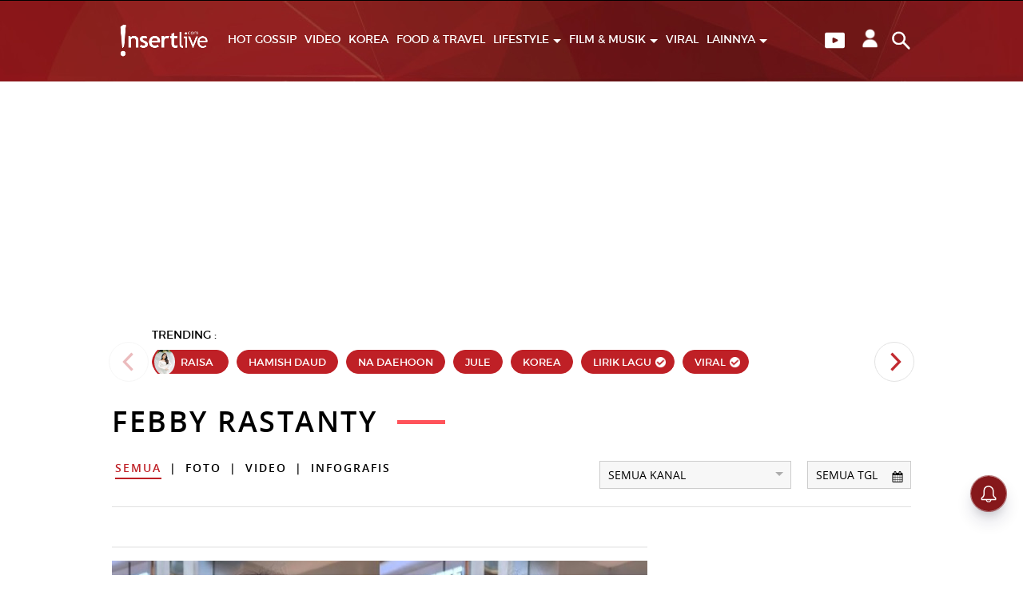

--- FILE ---
content_type: text/html; charset=UTF-8
request_url: https://www.insertlive.com/tag/febby+rastanty
body_size: 9107
content:
<!DOCTYPE html>
<html lang="id-ID">

    
<head>

    <!-- s:add script avivid  -->
    <script type="text/javascript">
window.AviviD = window.AviviD || {settings:{},status:{}}; AviviD.web_id = "insertlive"; AviviD.category_id = "20230908000001"; AviviD.tracking_platform = 'likr'; (function(w,d,s,l,i){w[l]=w[l]||[];w[l].push({'gtm.start': new Date().getTime(),event:'gtm.js'});var f=d.getElementsByTagName(s)[0], j=d.createElement(s),dl=l!='dataLayer'?'&l='+l:'';j.async=true;j.src= 'https://www.googletagmanager.com/gtm.js?id='+i+dl+'&timestamp='+new Date().getTime();f.parentNode.insertBefore(j,f); })(window,document,'script','dataLayer','GTM-W9F4QDN'); (function(w,d,s,l,i){w[l]=w[l]||[];w[l].push({'gtm.start': new Date().getTime(),event:'gtm.js'});var f=d.getElementsByTagName(s)[0], j=d.createElement(s),dl=l!='dataLayer'?'&l='+l:'';j.async=true;j.src= 'https://www.googletagmanager.com/gtm.js?id='+i+dl+'&timestamp='+new Date().getTime();f.parentNode.insertBefore(j,f); })(window,document,'script','dataLayer','GTM-MKB8VFG');
</script>
    <!-- e:add script avivid  -->


    <script async src="https://pagead2.googlesyndication.com/pagead/js/adsbygoogle.js?client=ca-pub-1023882427639998"
     crossorigin="anonymous"></script>
    
    <title>Informasi Febby Rastanty Terkini - InsertLive : Informasi Selebriti</title>

<link rel="dns-prefetch" href="https://www.insertlive.com" >
            <link rel="dns-prefetch" href="https://cdn.insertlive.com" >
            <link rel="dns-prefetch" href="https://cdn.detik.net.id" >
            <link rel="dns-prefetch" href="https://securepubads.g.doubleclick.net" >
            <link rel="dns-prefetch" href="https://cdnstatic.detik.com" >
            <link rel="dns-prefetch" href="https://akcdn.detik.net.id" >
            <link rel="dns-prefetch" href="https://www.gstatic.com" >
            <link rel="dns-prefetch" href="https://www.google-analytics.com" >
            <link rel="dns-prefetch" href="https://www.facebook.com" >
            <link rel="dns-prefetch" href="https://partner.googleadservices.com" >
            <link rel="dns-prefetch" href="https://connect.facebook.net" >
            <link rel="dns-prefetch" href="https://connect.detik.com" >
            <link rel="dns-prefetch" href="https://www.googletagmanager.com" >
<meta charset="utf-8">
<meta http-equiv="X-UA-Compatible" content="IE=edge">
<meta name="viewport" content="initial-scale = 1.0, user-scalable = no, width=device-width, height=device-height, maximum-scale=1.0">
<meta name="apple-mobile-web-app-capable" content="yes" />
<meta name="robots" content="max-snippet:-1">

<link rel="preload" href="https://cdn.insertlive.com/fonts/montserrat-regular.woff2?v=4.8.1" as="font" type="font/woff2" crossorigin>
<link rel="preload" href="https://cdn.insertlive.com/fonts/montserrat-semibold.woff2?v=4.8.1" as="font" type="font/woff2" crossorigin>
<link rel="preload" href="https://cdn.insertlive.com/fonts/montserrat-bold.woff2?v=4.8.1" as="font" type="font/woff2" crossorigin>
<link rel="preload" href="https://cdn.insertlive.com/fonts/fonticons.woff2?v=4.8.1" as="font" type="font/woff2" crossorigin>
<link rel="preload" href="https://cdn.insertlive.com/fonts/opensans-regular.woff2?v=4.8.1" as="font" type="font/woff2" crossorigin>
<link rel="preload" href="https://cdn.insertlive.com/fonts/opensans-semibold.woff2?v=4.8.1" as="font" type="font/woff2" crossorigin>
<link rel="preload" href="https://cdn.insertlive.com/fonts/opensans-bold.woff2?v=4.8.1" as="font" type="font/woff2" crossorigin>
<link rel="preload" href="https://cdn.insertlive.com/fonts/montserrat-regular.woff?v=4.8.1" as="font" type="font/woff" crossorigin>
<link rel="preload" href="https://cdn.insertlive.com/fonts/montserrat-semibold.woff?v=4.8.1" as="font" type="font/woff" crossorigin>
<link rel="preload" href="https://cdn.insertlive.com/fonts/montserrat-bold.woff?v=4.8.1" as="font" type="font/woff" crossorigin>
<link rel="preload" href="https://cdn.insertlive.com/fonts/fonticons.woff?v=4.8.1fonts/" as="font" type="font/woff" crossorigin>
<link rel="preload" href="https://cdn.insertlive.com/fonts/opensans-regular.woff?v=4.8.1" as="font" type="font/woff" crossorigin>
<link rel="preload" href="https://cdn.insertlive.com/fonts/opensans-semibold.woff?v=4.8.1" as="font" type="font/woff" crossorigin>
<link rel="preload" href="https://cdn.insertlive.com/fonts/opensans-bold.woff?v=4.8.1" as="font" type="font/woff" crossorigin>

<link rel="shortcut icon" href="https://cdn.insertlive.com/images/favicon/ico-insert-32x32.png?v=4.8.1" type="image/x-icon" />
<link rel="icon" type="image/png" href="https://cdn.insertlive.com/images/favicon/ico-insert-32x32.png?v=4.8.1" sizes="32x32">
<link rel="shortcut icon" href="https://cdn.insertlive.com/images/favicon/ico-insert-32x32.png?v=4.8.1">
<link rel="canonical" href="https://www.insertlive.com/tag/febby+rastanty" />
<meta name="originalTitle" content="Informasi Febby Rastanty Terkini - InsertLive : Informasi Selebriti" />
<meta name="description" content="Indeks berita gosip terbaru hari ini mengenai febby rastanty seputar artis, style, film, musik, dan lirik lagu dari Indonesia, kpop, jpop, dan luar negeri" />
<meta name="keywords" content="gosip artis, gosip terbaru hari ini, artis indonesia, kpop, trend style, film indonesia, musik indonesia, drama korea, live streaming, lirik lagu, trans tv" />
<meta name="twitter:card" content="summary_large_image"/>
<meta name="twitter:site" content="@1nserttranstv"/>
<meta name="twitter:site:id" content="48890883" />
<meta name="twitter:creator" content="@1nserttranstv" />
<meta name="twitter:description" content="Indeks berita gosip terbaru hari ini mengenai febby rastanty seputar artis, style, film, musik, dan lirik lagu dari Indonesia, kpop, jpop, dan luar negeri" />
<meta name="twitter:image:src" content="https://cdn.insertlive.com/images/ogimage.jpg?wid=63&w=650" />
<meta property="fb:pages" content="182295392239908" />
<meta property="fb:app_id" content="229248547753202" />
<meta property="article:author" content="https://www.facebook.com/insert.transtv/" itemprop="author" />
<meta property="article:publisher" content="https://www.facebook.com/insert.transtv/" />
<meta property="og:site_name" content="InsertLive"/>
<meta property="og:title" content="Informasi Febby Rastanty Terkini - InsertLive : Informasi Selebriti"/>
<meta property="og:url" content="https://www.insertlive.com/tag/febby+rastanty"/>
<meta property="og:description" content="Indeks berita gosip terbaru hari ini mengenai febby rastanty seputar artis, style, film, musik, dan lirik lagu dari Indonesia, kpop, jpop, dan luar negeri" >
<meta property="og:image" content="https://cdn.insertlive.com/images/ogimage.jpg?wid=63&w=650&t=jpeg" />
<meta property="og:image:width" content="650" />
<meta property="og:image:height" content="366" />
<meta property="og:type" content="article" />
<meta name="robots" content="index, follow" />
<meta name="platform" content="desktop" />
<meta name="site_name" content="insertlive" />
<meta name="googlebot-news" content="index, follow" />
<meta name="googlebot" content="index, follow" />
<meta name="dtk:acctype" content="acc-insertlive" />
<meta name="dtk:subacctype" content="desktop" />
<meta name="dtk:articleid" content="-" />
<meta name="dtk:kanalid" content="-" />
<meta name="dtk:articlehoax" content="default" />
<meta name="dtk:createddate" content="-1" />
<meta name="dtk:platform" content="desktop" />

<meta name="robots" content="max-image-preview:large" />


<!-- s:dataStructure -->


<!-- e:dataStructure -->
    
    <!-- Core CSS -->
                        <link rel="stylesheet" type="text/css" href="https://cdn.insertlive.com/css/style.css?v=4.8.1" />
                <link rel="stylesheet" type="text/css" href="https://cdn.insertlive.com/css/placeholder.css?v=4.8.1" />
    <link rel="stylesheet" type="text/css" href="https://cdn.insertlive.com/css/detik.ads.css?v=4.8.1" />

    <script src="https://cdn.detik.net.id/libs/detik-vertical/js/jquery-3.6.0.min.js?v=insertlive.4.8.1"></script>

    
        <script type="text/javascript">var dtkGTMDL={data:{},getMeta:function(prop,val){e=document.head.querySelector("["+prop+"=\""+val+"\"]");if(e!==null){return e.content}
        return null},addDataLayer:function(prop,metaKey,dlKey=null){if(dlKey===null){dlKey=metaKey}
        val=dtkGTMDL.getMeta(prop,metaKey);if(val===null||val==""){return}
        dtkGTMDL.data[dlKey]=val},addCustomDimension:function(arr){for(i=0;i<arr.length;i++){switch(arr[i]){case "kanalid":dtkGTMDL.addDataLayer("name","kanalid");break;case "articleid":dtkGTMDL.addDataLayer("name","articleid");break;case "articletype":dtkGTMDL.addDataLayer("name","articletype");break;case "createdate":dtkGTMDL.addDataLayer("name","createdate");break;case "publishdate":dtkGTMDL.addDataLayer("name","publishdate");break;case "keyword":dtkGTMDL.addDataLayer("name","keywords","keyword");break;case "idfokus":dtkGTMDL.addDataLayer("name","idfokus");break;case "namafokus":dtkGTMDL.addDataLayer("name","namafokus");break;case "pagesize":dtkGTMDL.addDataLayer("name","pagesize");break;case "pagenumber":dtkGTMDL.addDataLayer("name","pagenumber");break;case "videopresent":dtkGTMDL.addDataLayer("name","videopresent");break;case "video_id":dtkGTMDL.addDataLayer("name","video_id");break;case "contenttype":dtkGTMDL.addDataLayer("name","contenttype");break;case "platform":dtkGTMDL.addDataLayer("name","platform");break;case "tag":dtkGTMDL.addDataLayer("name","tag");break;case "author":dtkGTMDL.addDataLayer("name","author");break;case "hl_nhl_wp":dtkGTMDL.addDataLayer("name","hl_nhl_wp");break;case "hl_nhl_kanal":dtkGTMDL.addDataLayer("name","hl_nhl_kanal");break;case "originalTitle":dtkGTMDL.addDataLayer("name","originalTitle");break;default:break}}},generate:function(){contenttype=dtkGTMDL.getMeta("name","contenttype");dtkGTMDL.addCustomDimension(["kanalid","articleid","articletype","createdate","publishdate","keyword","idfokus","namafokus","pagesize","pagenumber","videopresent","video_id","contenttype","platform","tag","author","hl_nhl_wp","hl_nhl_kanal","originalTitle"]);dtkGTMDL.data.event="articlePush";return dtkGTMDL.data}}
        dataLayer=[dtkGTMDL.generate()]</script>    <script src="https://cdn.insertlive.com/js/ads.min.js?v=4.8.1"></script>
    
    <script type="text/javascript">
        const baseurl = 'https://www.insertlive.com',
            mode = '';
    </script>
    <script async id="ebx" src="https://applets.ebxcdn.com/ebx.js"></script>

    <script type='text/javascript'>
				function _pt(_this, box, title, action) {
					dataLayer.push({
						'event'			: 'panel tracking',
						'action'		: 'klik '+action,
						'panelname'		: box.toLowerCase(),
						'pt_from_type'	: $('meta[name=contenttype]').attr('content'),
						'pt_from_kanal'	: $('meta[name=kanalid]').attr('content'),
						'pt_to_url' 	: _this.href,
						'pt_platform' 	: $('meta[name=platform]').attr('content'),
						'pt_to_page' 	: title
					})
                    console.log('pt:'+box+' => klik '+action+' => title '+title)
				}
			</script>

    
                        <!-- s:banner taghead -->
             <link rel="stylesheet" type="text/css" href="https://cdn.detik.net.id/commerce/desktop/css/detik.ads.css">
<script src="https://cdn.detik.net.id/commerce/commerce/dtk_commerce.js"></script>
<!-- START IZOOTO -->
<script> window._izq = window._izq || []; window._izq.push(["init"]); </script>
<script async src="https://cdn.izooto.com/scripts/a4a7a8821e202a0739a030cf1b3bf4a35a3b2b4f.js"></script>
<!-- END IZOOTO -->

            <!-- e:banner taghead -->
            
    <!-- S:Anymind -->
    <script async type="application/javascript" src="//anymind360.com/js/10853/ats.js"></script>
    <!-- E:Anymind -->

    <!-- S:taghead -->
    <script async src="https://securepubads.g.doubleclick.net/tag/js/gpt.js"></script>
<script>

window.googletag = window.googletag || {cmd: []};
  googletag.cmd.push(function() {
    googletag.defineSlot('/22928034425/Insertlive_desktop_ori/inbetweenimages', [[728, 90], [1, 1]], 'div-gpt-ad-1686803428636-0').addService(googletag.pubads());
    googletag.defineSlot('/22928034425/Insertlive_desktop_ori/Billboard', [[1, 1], [970, 250]], 'div-gpt-ad-1686802915884-0').addService(googletag.pubads());
    googletag.defineSlot('/22928034425/Insertlive_desktop_ori/newstag', [[120, 30], [1, 1]], 'div-gpt-ad-1688457073098-0').addService(googletag.pubads());
    googletag.defineSlot('/22928034425/Insertlive_desktop_ori/mediumrectangle1', [[300, 250], [300, 600]], 'div-gpt-ad-1690350562675-0').addService(googletag.pubads());
    googletag.defineSlot('/22928034425/Insertlive_desktop_ori/nativeartikelterkait', ['fluid', [1, 1]], 'div-gpt-ad-1690177308860-0').addService(googletag.pubads());
    googletag.defineSlot('/22928034425/Insertlive_desktop_ori/parallax1', [[1, 1], [300, 250], [640, 1280], [570, 1140], [300, 600]], 'div-gpt-ad-1690186575773-0').addService(googletag.pubads());
    googletag.defineSlot('/22928034425/Insertlive_desktop_ori/skinnerkanan', [[160, 600], [300, 700]], 'div-gpt-ad-1686828786005-0').addService(googletag.pubads());
    googletag.defineSlot('/22928034425/Insertlive_desktop_ori/skinnerkiri', [[160, 600], [300, 700]], 'div-gpt-ad-1686828830194-0').addService(googletag.pubads());
    googletag.defineSlot('/22928034425/Insertlive_desktop_ori/nativebacajuga', [[1, 1], 'fluid'], 'div-gpt-ad-1690177267645-0').addService(googletag.pubads());
    googletag.defineSlot('/22928034425/Insertlive_desktop_ori/parallaxindetail', [[1, 1], [300, 250], [640, 1280]], 'div-gpt-ad-1691482126165-0').addService(googletag.pubads());
    googletag.pubads().enableSingleRequest();
    googletag.enableServices();
  });


</script>
    <!-- E:taghead -->

    

            <!-- Google Tag Manager -->
<script>(function(w,d,s,l,i){w[l]=w[l]||[];w[l].push({'gtm.start':
new Date().getTime(),event:'gtm.js'});var f=d.getElementsByTagName(s)[0],
j=d.createElement(s),dl=l!='dataLayer'?'&l='+l:'';j.async=true;j.src=
'https://www.googletagmanager.com/gtm.js?id='+i+dl;f.parentNode.insertBefore(j,f);
})(window,document,'script','dataLayer','GTM-KKQ6XRK');</script>
<!-- End Google Tag Manager -->    
    

</head>

    <body>
        <script async src="https://scripts.jixie.media/onescript/In547y7dD6/jx-In107547dnq5C.min.js"></script>                    <!-- Google Tag Manager (noscript) -->
<noscript><iframe src="https://www.googletagmanager.com/ns.html?id=GTM-KKQ6XRK"
height="0" width="0" style="display:none;visibility:hidden"></iframe></noscript>
<!-- End Google Tag Manager (noscript) -->        
        <!-- s:banner skinner -->
        
<div class="bn_skin bn_skin1">
    <div class="skin3">
<ins data-revive-zoneid="2885" data-revive-id="0cceecb9cae9f51a31123c541910d59b"></ins>
    </div>
</div>

<div class="bn_skin bn_skin2">
    <div class="skin3">
<ins data-revive-zoneid="2884" data-revive-id="0cceecb9cae9f51a31123c541910d59b"></ins>
     </div>
</div>        <!-- e:banner skinner -->

        <!-- s:Adbro-->
        <script type="application/javascript">
    (function(w,d,p,c){var r='ptag',o='script',s=function(u){var a=d.createElement(o),
    m=d.getElementsByTagName(o)[0];a.async=1;a.src=u;m.parentNode.insertBefore(a,m);};
    w[r]=w[r]||function(){(w[r].q = w[r].q || []).push(arguments)};s(p);s(c);})
    (window, document, '//tag.adbro.me/tags/ptag.js', '//tag.adbro.me/configs/gnenxfzb.js');

    ptag('config', 'dfp.view', '%%VIEW_URL_UNESC%%');
    ptag('config', 'dfp.click', '%%CLICK_URL_UNESC%%');
</script>        <!-- e:Adbro-->

        <!-- s:new banner skinnerkanan-->
        <div class="bn_skin bn_skin2" style="top: 251px;">
    <div class="skin3">        
        <!-- /22928034425/Insertlive_desktop_ori/skinnerkanan -->
        <div id='div-gpt-ad-1686828786005-0' style='min-width: 160px; min-height: 600px;'>
            <script>
            googletag.cmd.push(function() { googletag.display('div-gpt-ad-1686828786005-0'); });
            </script>
        </div>
    </div>
</div>        <!-- e:new banner skinnerkanan-->

        <!-- s:new banner skinnerkiri-->
        <div class="bn_skin bn_skin1" style="top: 251px;">
    <div class="skin3">        
        <!-- /22928034425/Insertlive_desktop_ori/skinnerkiri -->
        <div id='div-gpt-ad-1686828830194-0' style='min-width: 160px; min-height: 600px;'>
            <script>
            googletag.cmd.push(function() { googletag.display('div-gpt-ad-1686828830194-0'); });
            </script>
        </div>
    </div>
</div>        <!-- e:new banner skinnerkiri-->

        <!-- s:banner topframe -->
                 <!-- e:banner topframe -->

        <!-- s:banner balloonads -->
                 <!-- e:banner balloonads -->

        <!-- s:banner bottomframe -->
                  <!-- e:banner bottomframe -->

        <!-- s:banner popups -->
                 <!-- e:banner popups -->

        <!-- s:banner sto -->
                 <!-- e:banner sto -->

        
<div id="sticky_top_bill">
    <header id='header'>
                <!-- s:banner leaderboard -->
                 <!-- e:banner leaderboard -->
        
        <div class="nav_trigger">
            <nav id="nav"  >
                <div class="container clearfix">
                    <div class="fl">
                        <a href="https://www.insertlive.com/" id="logo" dtr-evt="header" dtr-sec="logo insertlive" dtr-act="logo insertlive" onclick="_pt(this)">
                            <img src="https://akcdn.detik.net.id/community/media/visual/2019/12/13/f68468c9-f5c9-4c68-994b-e32a340830f6.png?d=1" alt="Insertlive">
                        </a>
                    </div>
                    <div id="nav_right">
                        <div class="video_nav">
                            <a href="https://www.insertlive.com/tv" dtr-evt="header" dtr-sec="button play" dtr-act="button play" onclick="_pt(this)">
                                <img src="https://cdn.insertlive.com/images/video-sym.png?v=4.8.1" >
                            </a>
                        </div>
                        <!-- s:detikconnect -->
                        <a href="https://connect.detik.com/oauth/authorize?clientId=10183&redirectUrl=https%3A%2F%2Fwww.insertlive.com%2Fauthorize%3Fu%3Dhttps%3A%2F%2Fwww.insertlive.com%2Ftag%2Ffebby%2Brastanty&backURL=https%3A%2F%2Fwww.insertlive.com%2Ftag%2Ffebby%2Brastanty" class="nav-user to_login NotLogin">
                            <img src="https://cdn.insertlive.com/images/icon-user.png?v=4.8.1" title="login" class="tesimg icon-user" style="display: none;">
                            <img src="https://cdn.insertlive.com/images/spinning_line.gif?v=4.8.1" class="tesimgloader" alt="login" style="width: 25px;">
                        </a>
                        <span class="user-login dropdown hover HasLogin" style="display: none">
                            <span class="ratiobox ratio_1_1 box_img">
                                <span class="ratiobox_content lqd">
                                    <img class="connectDetikAvatar" data-src="https://cdn.insertlive.com/images/icon-user.png?v=4.8.1" alt="">
                                </span>
                            </span>
                            <div class="dropdown_menu">
                                <span id="UsernameInfo" style="cursor: default;"></span>
                                <a href="https://connect.detik.com/dashboard/" target="_blank">PENGATURAN</a>
                                <a href="https://connect.detik.com/oauth/signout?redirectUrl=https%3A%2F%2Fwww.insertlive.com%2Ftag%2Ffebby%2Brastanty">KELUAR</a>
                            </div>
                        </span>

                        <!--s:detikconnect-client-->
                                                <script defer type="text/javascript" src="https://cdn.detik.net.id/libs/dc/v1/detikconnect_auto_login.js"></script>
                        <script type='text/javascript'>
                            $(document).ready(function() {
                                detikConnectAutoLogin('10183', false, onLoginClient);
                            });
                        </script>
                        
                        <script type='text/javascript'>
                            function onLoginClient(data){
                                if (data.is_login) {
                                    if (!data.is_verify_adult) {
                                                                            }

                                    var fullname = (`${data.first_name} ${data.last_name}`).toUpperCase();
                                    $('.connectDetikAvatar').attr('data-src', data.avatar);
                                    $('.connectDetikAvatar').attr('alt', data.username);
                                    $('#UsernameInfo').text(fullname);

                                    $('.NotLogin').hide();
                                    $('.HasLogin').show();
                                } else {
                                    
                                    $('.NotLogin .tesimg').show();
                                    $('.NotLogin .tesimgloader').hide();
                                }
                            }

                        </script>
                        <!-- e:detikconnect -->

                        <div id="nav_search" class="fr">
                            <a href="#" onclick="$('#query').select();_pt(this)" dtr-evt="header" dtr-sec="button search" dtr-act="button search"><img src="https://cdn.insertlive.com/images/icon-search.png?v=4.8.1" alt=""></a>
                            <form action="https://www.insertlive.com/search" method="get" id="search_form">
                                <input type="text" placeholder="Kata kunci..." id="query" name="query" value="" required>
                                <button class="gtm_button_search"><i class="icon icon-search"></i></button>
                                <a href="#" id="nav_search_close"><i class="icon icon-close"></i></a>
                            </form>
                        </div>
                    </div>
                    <ul id="nav_menu">

                                                                                                                                                                                                            <li>
                                        <a href="https://www.insertlive.com/hot-gossip" class=""
                                        dtr-evt="header" dtr-sec="first navbar" dtr-act="first navbar"
                                        onclick="_pt(this)" dtr-idx="1" dtr-ttl="Hot Gossip">
                                        HOT GOSSIP                                        </a>
                                    </li>
                                                                                                                                                                                                                                                                <li>
                                            <a href="https://www.insertlive.com/tv" class=""
                                            dtr-evt="header" dtr-sec="first navbar" dtr-act="first navbar"
                                            onclick="_pt(this)" dtr-idx="2" dtr-ttl="Video">VIDEO</a>
                                        </li>
                                                                                                                <li>
                                        <a href="https://www.insertlive.com/korea" class=""
                                        dtr-evt="header" dtr-sec="first navbar" dtr-act="first navbar"
                                        onclick="_pt(this)" dtr-idx="3" dtr-ttl="Korea">
                                        KOREA                                        </a>
                                    </li>
                                                                                                                                                                                                                                                            <li>
                                        <a href="https://www.insertlive.com/food-dan-travel" class=""
                                        dtr-evt="header" dtr-sec="first navbar" dtr-act="first navbar"
                                        onclick="_pt(this)" dtr-idx="4" dtr-ttl="Food & Travel">
                                        FOOD & TRAVEL                                        </a>
                                    </li>
                                                                                                                                                                                                                        <li class="dropdown hover">
                                        <a href="https://www.insertlive.com/lifestyle" class=""
                                        dtr-evt="header" dtr-sec="first navbar" dtr-act="first navbar"
                                        onclick="_pt(this)" dtr-idx="5" dtr-ttl="Lifestyle">
                                        LIFESTYLE                                        <span class="caret"></span>
                                        </a>
                                        <div class="dropdown_menu">
                                                                                                                                        <a href="https://www.insertlive.com/i-pedia"
                                                dtr-evt="header" dtr-sec="second navbar" dtr-act="second navbar"
                                                onclick="_pt(this)" dtr-idx="1" dtr-ttl="I-Pedia">
                                                I-PEDIA                                                </a>
                                                                                                                                            <a href="https://www.insertlive.com/zodiac"
                                                dtr-evt="header" dtr-sec="second navbar" dtr-act="second navbar"
                                                onclick="_pt(this)" dtr-idx="2" dtr-ttl="Zodiac">
                                                ZODIAC                                                </a>
                                                                                                                                            <a href="https://www.insertlive.com/royal-family"
                                                dtr-evt="header" dtr-sec="second navbar" dtr-act="second navbar"
                                                onclick="_pt(this)" dtr-idx="3" dtr-ttl="Royal Family">
                                                ROYAL FAMILY                                                </a>
                                                                                                                                            <a href="https://www.insertlive.com/fashion-beauty"
                                                dtr-evt="header" dtr-sec="second navbar" dtr-act="second navbar"
                                                onclick="_pt(this)" dtr-idx="4" dtr-ttl="Fashion & Beauty">
                                                FASHION & BEAUTY                                                </a>
                                                                                                                                    </div>
                                    </li>
                                                                                                                                                                                                                        <li class="dropdown hover">
                                        <a href="https://www.insertlive.com/film-dan-musik" class=""
                                        dtr-evt="header" dtr-sec="first navbar" dtr-act="first navbar"
                                        onclick="_pt(this)" dtr-idx="6" dtr-ttl="Film & Musik">
                                        FILM & MUSIK                                        <span class="caret"></span>
                                        </a>
                                        <div class="dropdown_menu">
                                                                                                                                        <a href="https://www.insertlive.com/lirik-lagu"
                                                dtr-evt="header" dtr-sec="second navbar" dtr-act="second navbar"
                                                onclick="_pt(this)" dtr-idx="1" dtr-ttl="Lirik Lagu">
                                                LIRIK LAGU                                                </a>
                                                                                                                                    </div>
                                    </li>
                                                                                                                                                                                                                                                            <li>
                                        <a href="https://www.insertlive.com/viral" class=""
                                        dtr-evt="header" dtr-sec="first navbar" dtr-act="first navbar"
                                        onclick="_pt(this)" dtr-idx="7" dtr-ttl="Viral">
                                        VIRAL                                        </a>
                                    </li>
                                                                                                                                                                                                                                                                                                                                        

                        <!-- <li class="new-label"><a href="https://www.insertlive.com/viral" class="">VIRAL</a></li>

                        <li><a href="https://www.insertlive.com/sorot" class="">SOROT</a></li> -->

                        <li class="dropdown hover">
                            <a href="#" class="" dtr-evt="header" dtr-sec="first navbar" dtr-act="first navbar" onclick="_pt(this)" dtr-idx="8" dtr-ttl="Lainnya">
                                LAINNYA
                                <span class="caret"></span>
                            </a>
                            <div class="dropdown_menu">
                                <a href="https://www.insertlive.com/sorot" dtr-evt="header" dtr-sec="second navbar" dtr-act="second navbar" onclick="_pt(this)" dtr-idx="1" dtr-ttl="Sorot">SOROT</a>
                                <a href="https://www.insertlive.com/seleb" dtr-evt="header" dtr-sec="second navbar" dtr-act="second navbar" onclick="_pt(this)" dtr-idx="2" dtr-ttl="Seleb">SELEB</a>
                                <a href="https://www.insertlive.com/stories" dtr-evt="header" dtr-sec="second navbar" dtr-act="second navbar" onclick="_pt(this)" dtr-idx="3" dtr-ttl="!nsert Stories">!NSERT STORIES</a>
                                <a href="https://www.insertlive.com/foto" dtr-evt="header" dtr-sec="second navbar" dtr-act="second navbar" onclick="_pt(this)" dtr-idx="4" dtr-ttl="Foto">FOTO</a>
                                <a href="https://www.insertlive.com/infografis" dtr-evt="header" dtr-sec="second navbar" dtr-act="second navbar" onclick="_pt(this)" dtr-idx="5" dtr-ttl="Infografis">INFOGRAFIS</a>
                                <a href="https://www.insertlive.com/indeks" dtr-evt="header" dtr-sec="second navbar" dtr-act="second navbar" onclick="_pt(this)" dtr-idx="6" dtr-ttl="Indeks">INDEKS</a>
                            </div>
                        </li>

                    </ul>
                </div>
            </nav>
        </div>
    </header>
</div>


        <!-- s:banner billboard -->
                 <!-- e:banner billboard -->

        <!-- new banner billboard-->
        <!-- /22928034425/Insertlive_desktop_ori/Billboard -->
<div id="billboard_banner" alt="billboard_wp" class="box-ads text-center">
    
        <div id='div-gpt-ad-1686802915884-0' style='min-width: 970px; min-height: 250px;'>
            <script>
                googletag.cmd.push(function() { googletag.display('div-gpt-ad-1686802915884-0'); });
            </script>
        </div>
        
</div>        <!-- new banner billboard-->

        <!-- s:quickcount -->
        
        <!-- e:quickcount -->

        <!-- s:breakingnews -->
        <section data-name="detik-vertical" data-target="block/breakingnews">
</section>
        <!-- e:breakingnews -->

            <section id="trending">

        <div class="container">

            <!-- s:trendingtag -->
            <div data-name="detik-vertical" data-target="block/trendingtag">
    <div class="tag mb20 pb10">
        <div class="tag mb20 pb10">
            <div class="ph-item">
                <div class="ph-col-12">
                    <div class="ph-row">
                                                <div class="ph-col-1"></div>
                        <div class="ph-col-1 empty"></div>
                                                <div class="ph-col-1"></div>
                        <div class="ph-col-1 empty"></div>
                                                <div class="ph-col-1"></div>
                        <div class="ph-col-1 empty"></div>
                                                <div class="ph-col-1"></div>
                        <div class="ph-col-1 empty"></div>
                                                <div class="ph-col-1"></div>
                        <div class="ph-col-1 empty"></div>
                                                <div class="ph-col-1"></div>
                        <div class="ph-col-1 empty"></div>
                                            </div>
                </div>
            </div>
        </div>
    </div>
</div>            <!-- e:trendingtag -->

        </div>

    </section>

    <section id="content" data-sticky_parent>

        <div class="container">

            <h1 class="title_page">
                febby rastanty            </h1>

            <!-- s:search -->
            <div class="fr relative">
    <form action="#" class="form">
        <div class="styled-select fl mr20">
            <div class="caret"></div>
            <select name="kanal" id="kanal" onchange="location.href=this.value">
                <option value="https://www.insertlive.com/tag/febby+rastanty?tipe=&date=">Semua Kanal</option>

                
                    <option value="https://www.insertlive.com/tag/febby+rastanty?tipe=&kanal=hot-gossip&date=" >
                        Hot Gossip                    </option>

                
                    <option value="https://www.insertlive.com/tag/febby+rastanty?tipe=&kanal=korea&date=" >
                        Korea                    </option>

                
                    <option value="https://www.insertlive.com/tag/febby+rastanty?tipe=&kanal=food-dan-travel&date=" >
                        Food Dan Travel                    </option>

                
                    <option value="https://www.insertlive.com/tag/febby+rastanty?tipe=&kanal=lifestyle&date=" >
                        Lifestyle                    </option>

                
                    <option value="https://www.insertlive.com/tag/febby+rastanty?tipe=&kanal=film-dan-musik&date=" >
                        Film & Musik                    </option>

                
                    <option value="https://www.insertlive.com/tag/febby+rastanty?tipe=&kanal=lirik-lagu&date=" >
                        Lirik Lagu                    </option>

                
                    <option value="https://www.insertlive.com/tag/febby+rastanty?tipe=&kanal=viral&date=" >
                        Viral                    </option>

                
            </select>
        </div>
        <div class="fl relative" data-name="detik-vertical" data-target="block/datepicker" data-date="Semua Tgl" data-url="https://www.insertlive.com/tag/febby+rastanty" data-type="" data-kanal=""></div>
    </form>
</div>

<div class="cat_indeks">

    
        <a href="https://www.insertlive.com/tag/febby+rastanty?tipe=&kanal=&date=" class="selected">Semua</a> | 
    
        <a href="https://www.insertlive.com/tag/febby+rastanty?tipe=foto&kanal=&date=" class="">Foto</a> | 
    
        <a href="https://www.insertlive.com/tag/febby+rastanty?tipe=video&kanal=&date=" class="">Video</a> | 
    
        <a href="https://www.insertlive.com/tag/febby+rastanty?tipe=infografis&kanal=&date=" class="">Infografis</a>
    
</div>

<hr><br><br>
            <!-- e:search -->

            <!-- s:terbaru -->
            <section class="l_content indeks_list" data-name="detik-vertical" data-target="tag/terbaru" tag="febby rastanty" kanal="3" date="" typeuri="" page=1 pageurl="https://www.insertlive.com/tag/febby+rastanty?tipe=&kanal=&date=">
    <div class="ph-item" style="margin-left: -12px; margin-right: -12px;">
        <div class="ph-col-12">
            <div class="ph-picture big" style="height: 350px;"></div>
            <div class="ph-row">
                <div class="ph-col-6"></div>
                <div class="ph-col-6 empty"></div>
                <div class="ph-col-12 big"></div>
                <div class="ph-col-8 big"></div>
                <div class="ph-col-4 big empty"></div>
            </div>
        </div>
    </div>

    <div class="grid_row wide_gap cols inline">
                <article class="col_6">
            <div class="ph-item" style="margin-left: -12px; margin-right: -12px;">
                <div class="ph-col-12">
                    <div class="ph-picture medium"></div>
                    <div class="ph-row">
                        <div class="ph-col-12"></div>
                        <div class="ph-col-6"></div>
                        <div class="ph-col-6 empty"></div>
                    </div>
                </div>
            </div>
        </article>
                <article class="col_6">
            <div class="ph-item" style="margin-left: -12px; margin-right: -12px;">
                <div class="ph-col-12">
                    <div class="ph-picture medium"></div>
                    <div class="ph-row">
                        <div class="ph-col-12"></div>
                        <div class="ph-col-6"></div>
                        <div class="ph-col-6 empty"></div>
                    </div>
                </div>
            </div>
        </article>
            </div>
</section>
            <!-- e:terbaru -->

            <section class="r_content">

                <!-- s:banner mediumrectangle1 -->
                <!-- <div class="banner_reg"> -->
     <!-- </div> -->
                <!-- e:banner mediumrectangle1 -->

                <!-- s:new banner mediumrectangle1-->
                <div id="scr1" class="">
    <!-- /22928034425/Insertlive_desktop_ori/mediumrectangle1 -->
    <div id='div-gpt-ad-1690350562675-0' style='min-width: 300px; min-height: 250px;'>
      <script>
        googletag.cmd.push(function() { googletag.display('div-gpt-ad-1690350562675-0'); });
      </script>
    </div>
</div>                <!-- e:new banner mediumrectangle1-->                

                <!-- s:terpopuler -->
                
<div class="box box_bordered mb30" >
    <div class="title_box">
        POPULER
    </div>

    <div class="list num" data-name="detik-vertical" data-target="block/terpopuler" kanal="3">
                <article>
            <div class="ph-item">
                <div class="ph-col-12" style="padding: 0;">
                    <div class="ph-row gap">
                        <div class="ph-col-4"></div>
                        <div class="ph-col-8 empty"></div>
                        <div class="ph-col-12 big"></div>
                    </div>
                </div>
            </div>
        </article>
                <article>
            <div class="ph-item">
                <div class="ph-col-12" style="padding: 0;">
                    <div class="ph-row gap">
                        <div class="ph-col-4"></div>
                        <div class="ph-col-8 empty"></div>
                        <div class="ph-col-12 big"></div>
                    </div>
                </div>
            </div>
        </article>
                <article>
            <div class="ph-item">
                <div class="ph-col-12" style="padding: 0;">
                    <div class="ph-row gap">
                        <div class="ph-col-4"></div>
                        <div class="ph-col-8 empty"></div>
                        <div class="ph-col-12 big"></div>
                    </div>
                </div>
            </div>
        </article>
                <article>
            <div class="ph-item">
                <div class="ph-col-12" style="padding: 0;">
                    <div class="ph-row gap">
                        <div class="ph-col-4"></div>
                        <div class="ph-col-8 empty"></div>
                        <div class="ph-col-12 big"></div>
                    </div>
                </div>
            </div>
        </article>
                <article>
            <div class="ph-item">
                <div class="ph-col-12" style="padding: 0;">
                    <div class="ph-row gap">
                        <div class="ph-col-4"></div>
                        <div class="ph-col-8 empty"></div>
                        <div class="ph-col-12 big"></div>
                    </div>
                </div>
            </div>
        </article>
            </div>

</div>
                <!-- e:terpopuler -->

                <!-- s:banner mediumrectangle2 -->
                <!-- <div class="banner_reg"> -->
     <!-- </div> -->
                <!-- e:banner mediumrectangle2 -->

            </section>

            <div class="clearfix"></div>

        </div>

    </section>

        <footer id="footer">
    <div class="container">
		<div class="footer_ga footer-new">
			<div class="footer-new__main">
				<div class="logo">
					<a href="https://www.insertlive.com" class="logo__main"><img src="https://cdn.insertlive.com/images/footer_logo.png?v=4.8.1" alt="" dtr-evt="footer" dtr-sec="logo insertlive footer" dtr-act="logo insertlive" onclick="_pt(this)"></a>
					<span>part of <a><img src="https://cdn.insertlive.com/images/footer_logo2.png?v=4.8.1" alt=""></a></span>
				</div>
				<ul class="sosmed-new" data-content="Connect With Us">
					<li><a href="https://www.facebook.com/insertliveofficial/" dtr-evt="footer" dtr-sec="socmed insertlive footer" dtr-act="socmed insertlive" onclick="_pt(this)" dtr-ttl="facebook"><img src="https://cdn.insertlive.com/images/foot_fb.png?v=4.8.1" alt=""></a></li>
					<li><a href="https://twitter.com/1nserttranstv" dtr-evt="footer" dtr-sec="socmed insertlive footer" dtr-act="socmed insertlive" onclick="_pt(this)" dtr-ttl="twitter"><img src="https://cdn.insertlive.com/images/foot_tw.png?v=4.8.1" alt=""></a></li>
					<li><a href="https://www.instagram.com/insertlive/" dtr-evt="footer" dtr-sec="socmed insertlive footer" dtr-act="socmed insertlive" onclick="_pt(this)" dtr-ttl="instagram"><img src="https://cdn.insertlive.com/images/foot_ig.png?v=4.8.1" alt=""></a></li>
					<!-- <li><a href="#"><img src="https://cdn.insertlive.com/images/foot_in.png?v=4.8.1" alt=""></a></li> -->
					<li><a href="https://www.youtube.com/c/insertliveTransTV" dtr-evt="footer" dtr-sec="socmed insertlive footer" dtr-act="socmed insertlive" onclick="_pt(this)" dtr-ttl="youtube"><img src="https://cdn.insertlive.com/images/foot_yt.png?v=4.8.1" alt=""></a></li>
				</ul>
				Copyright @ 2025 | InsertLive.<br> All Rights Reserved
			</div>
			<div class="footer-new__kategori">
				<div class="footer-new--title">Kategori</div>
				<ul>
					<li><a href="https://www.insertlive.com/tv" dtr-evt="footer" dtr-sec="menu footer" dtr-act="menu footer" onclick="_pt(this)" dtr-ttl="Playlist">Playlist</a></li>
					<li><a href="https://www.insertlive.com/hot-gossip" dtr-evt="footer" dtr-sec="menu footer" dtr-act="menu footer" onclick="_pt(this)" dtr-ttl="Hot Gossip">Hot Gossip</a></li>
					<li><a href="https://www.insertlive.com/korea" dtr-evt="footer" dtr-sec="menu footer" dtr-act="menu footer" onclick="_pt(this)" dtr-ttl="Korea">Korea</a></li>
					
					<li><a href="https://www.insertlive.com/lifestyle" dtr-evt="footer" dtr-sec="menu footer" dtr-act="menu footer" onclick="_pt(this)" dtr-ttl="Lifestyle">Lifestyle</a></li>
					<li><a href="https://www.insertlive.com/film-dan-musik" dtr-evt="footer" dtr-sec="menu footer" dtr-act="menu footer" onclick="_pt(this)" dtr-ttl="Film &amp; Musik">Film &amp; Music</a></li>
					<li><a href="https://www.insertlive.com/sorot" dtr-evt="footer" dtr-sec="menu footer" dtr-act="menu footer" onclick="_pt(this)" dtr-ttl="Sorot">Sorot</a></li>
					<li><a href="https://www.insertlive.com/foto" dtr-evt="footer" dtr-sec="menu footer" dtr-act="menu footer" onclick="_pt(this)" dtr-ttl="Foto">Foto</a></li>
					<li><a href="https://www.insertlive.com/tv#video-terkini" dtr-evt="footer" dtr-sec="menu footer" dtr-act="menu footer" onclick="_pt(this)" dtr-ttl="Video">Video</a></li>
					<li><a href="https://www.insertlive.com/infografis" dtr-evt="footer" dtr-sec="menu footer" dtr-act="menu footer" onclick="_pt(this)" dtr-ttl="Infografis">Infografis</a></li>
				</ul>
			</div>
			<div class="footer-new__layanan">
				<div class="footer-new--title">Layanan</div>
				<ul>
					<li><a href="https://www.berbuatbaik.id/?utm_source=insertlive&utm_medium=footer&utm_campaign=berbuatbaikid" dtr-evt="footer" dtr-sec="menu footer" dtr-act="menu footer" onclick="_pt(this)" dtr-ttl="berbuatbaik.id">berbuatbaik.id</a></li>
					<li><a href="https://pasangmata.detik.com/" dtr-evt="footer" dtr-sec="menu footer" dtr-act="menu footer" onclick="_pt(this)" dtr-ttl="Pasang Mata">Pasang Mata</a></li>
					<li><a href="https://adsmart.detik.com/" dtr-evt="footer" dtr-sec="menu footer" dtr-act="menu footer" onclick="_pt(this)" dtr-ttl="Adsmart">Adsmart</a></li>
					<li><a href="https://event.detik.com/" dtr-evt="footer" dtr-sec="menu footer" dtr-act="menu footer" onclick="_pt(this)" dtr-ttl="detikEvent">detikEvent</a></li>
					<li><a href="https://poin.detikshop.com/" dtr-evt="footer" dtr-sec="menu footer" dtr-act="menu footer" onclick="_pt(this)" dtr-ttl="detikPoint">detikPoint</a></li>
					<li><a href="https://www.transsnowworld.com/" dtr-evt="footer" dtr-sec="menu footer" dtr-act="menu footer" onclick="_pt(this)" dtr-ttl="Trans Snow World">Trans Snow World</a></li>
					<li><a href="https://www.transstudiobandung.com/" dtr-evt="footer" dtr-sec="menu footer" dtr-act="menu footer" onclick="_pt(this)" dtr-ttl="Trans Studio">Trans Studio</a></li>
				</ul>
			</div>
			<div class="footer-new__info">
				<div class="footer-new--title">Informasi</div>
				<ul>
					<li><a href="https://www.insertlive.com/tentang-kami" dtr-evt="footer" dtr-sec="menu footer" dtr-act="menu footer" onclick="_pt(this)" dtr-ttl="Tentang Kami">Tentang Kami</a></li>
					<li><a href="https://www.insertlive.com/pedoman-media-siber" dtr-evt="footer" dtr-sec="menu footer" dtr-act="menu footer" onclick="_pt(this)" dtr-ttl="Pedoman Siber">Pedoman Siber</a></li>
					<li><a href="https://www.insertlive.com/disclaimer" dtr-evt="footer" dtr-sec="menu footer" dtr-act="menu footer" onclick="_pt(this)" dtr-ttl="Disclaimer">Disclaimer</a></li>
					<li><a href="https://www.insertlive.com/privacy-policy" dtr-evt="footer" dtr-sec="menu footer" dtr-act="menu footer" onclick="_pt(this)" dtr-ttl="Privacy Policy">Privacy Policy</a></li>
				</ul>
			</div>
			<div class="footer-new__network">
				<div class="footer-new--title">Jaringan Media</div>
				<ul>
					<li><a href="https://www.detik.com/" dtr-evt="footer" dtr-sec="menu footer" dtr-act="menu footer" onclick="_pt(this)" dtr-ttl="detikcom">detikcom</a></li>
					<li><a href="https://www.cnnindonesia.com/" dtr-evt="footer" dtr-sec="menu footer" dtr-act="menu footer" onclick="_pt(this)" dtr-ttl="CNN Indonesia">CNN Indonesia</a></li>
					<li><a href="https://cnbcindonesia.com/" dtr-evt="footer" dtr-sec="menu footer" dtr-act="menu footer" onclick="_pt(this)" dtr-ttl="CNBC Indonesia">CNBC Indonesia</a></li>
					<li><a href="https://www.haibunda.com/" dtr-evt="footer" dtr-sec="menu footer" dtr-act="menu footer" onclick="_pt(this)" dtr-ttl="HaiBunda">HaiBunda</a></li>
					<li><a href="https://beautynesia.id/" dtr-evt="footer" dtr-sec="menu footer" dtr-act="menu footer" onclick="_pt(this)" dtr-ttl="Beautynesia">Beautynesia</a></li>
					<li><a href="https://femaledaily.com/" dtr-evt="footer" dtr-sec="menu footer" dtr-act="menu footer" onclick="_pt(this)" dtr-ttl="Female Daily">Female Daily</a></li>
					<li><a href="https://www.cxomedia.id/" dtr-evt="footer" dtr-sec="menu footer" dtr-act="menu footer" onclick="_pt(this)" dtr-ttl="CXO Media">CXO Media</a></li>
				</ul>
			</div>
		</div>

	</div>
</footer>
        
<script src="https://cdn.insertlive.com/js/imgLiquid-min.js?v=4.8.1"></script>
<script src="https://cdn.insertlive.com/js/slick.js?v=4.8.1"></script>
<script src="https://cdn.insertlive.com/js/jquery.sticky-kit.min.js?v=4.8.1"></script>

<script src="https://cdn.insertlive.com/js/iframeSizer.min.js?v=4.8.1"></script>
    <script src="https://cdn.insertlive.com/js/controller.js?v=4.8.1"></script>
<script src="https://cdn.insertlive.com/js/datetime_pick.js?v=4.8.1"></script>
<script src="https://cdn.insertlive.com/js/detik-vertical.js?v=4.8.1"></script>
<script src="https://cdn.detik.net.id/libs/livecounter/detikLiveUserCounterResponse.js?v=2025111502"></script>

<script src="https://cdn.detik.net.id/libs/detik-vertical/js/refresh.js?v=insertlive.4.8.1"></script>




        <!--s:banner tagfoot-->
        
<script>
var loadScriptAsync = function(uri){
  return new Promise((resolve, reject) => {
    var tag = document.createElement('script');
    tag.src = uri;
    tag.async = true;
    tag.onload = () => {
      resolve();
    };
  var firstScriptTag = document.getElementsByTagName('script')[0];
  firstScriptTag.parentNode.insertBefore(tag, firstScriptTag);
});
}
var scriptLoaded = loadScriptAsync('https://newrevive.detik.com/delivery/asyncjs.php');

scriptLoaded.then(function(){
 window.reviveAsync["0cceecb9cae9f51a31123c541910d59b"].addEventListener('afterRenderBanner', rvCallbackBanner);

 function rvCallbackBanner(data){
  var a = [2870,2871];

  for(i=0;i<data.detail.length;i++){
    for(j=0;j<a.length;j++){
     if(data.detail[i].zoneid == a[j]){
       console.log(data.detail[i].zoneid);
       $(document.body).trigger("sticky_kit:recalc");
     }
    }
  }

 }
});

window.addEventListener("load", function(event) {
 console.log('window load recalc');
 recalc_async();
});
</script>


        <!--e:banner tagfoot-->

        <!--s:detikconnect-client-->
        <!-- <script type='text/javascript' src="https://www.insertlive.com/connectdetik?fn=onLoginClient"></script> -->
        <!--e:detikconnect-client-->

    <script defer src="https://static.cloudflareinsights.com/beacon.min.js/vcd15cbe7772f49c399c6a5babf22c1241717689176015" integrity="sha512-ZpsOmlRQV6y907TI0dKBHq9Md29nnaEIPlkf84rnaERnq6zvWvPUqr2ft8M1aS28oN72PdrCzSjY4U6VaAw1EQ==" data-cf-beacon='{"rayId":"99e903530857cf43","version":"2025.9.1","serverTiming":{"name":{"cfExtPri":true,"cfEdge":true,"cfOrigin":true,"cfL4":true,"cfSpeedBrain":true,"cfCacheStatus":true}},"token":"13e555b484024d0e87422da19f986c95","b":1}' crossorigin="anonymous"></script>
</body>

</html>


--- FILE ---
content_type: text/html; charset=UTF-8
request_url: https://auto-load-balancer.likr.tw/api/get_client_ip.php
body_size: -135
content:
"3.133.143.112"

--- FILE ---
content_type: text/html; charset=utf-8
request_url: https://www.google.com/recaptcha/api2/aframe
body_size: 169
content:
<!DOCTYPE HTML><html><head><meta http-equiv="content-type" content="text/html; charset=UTF-8"></head><body><script nonce="Y6PnHjLURNKB4fLsAGBZuQ">/** Anti-fraud and anti-abuse applications only. See google.com/recaptcha */ try{var clients={'sodar':'https://pagead2.googlesyndication.com/pagead/sodar?'};window.addEventListener("message",function(a){try{if(a.source===window.parent){var b=JSON.parse(a.data);var c=clients[b['id']];if(c){var d=document.createElement('img');d.src=c+b['params']+'&rc='+(localStorage.getItem("rc::a")?sessionStorage.getItem("rc::b"):"");window.document.body.appendChild(d);sessionStorage.setItem("rc::e",parseInt(sessionStorage.getItem("rc::e")||0)+1);localStorage.setItem("rc::h",'1763149578710');}}}catch(b){}});window.parent.postMessage("_grecaptcha_ready", "*");}catch(b){}</script></body></html>

--- FILE ---
content_type: text/css
request_url: https://cdn.insertlive.com/css/style.css?v=4.8.1
body_size: 31262
content:
/*--------------------------------------------------------------------------------*/
/*RESPONSIVE BOX / ASPEC RATIO*/
/*--------------------------------------------------------------------------------*/
article, aside, details, figcaption, figure, footer, header, hgroup, nav, section, summary { display: block; }

audio, canvas, video { display: inline-block; }

audio:not([controls]) { display: none; height: 0; }

[hidden], template { display: none; }

html { background: #fff; color: #000; -webkit-text-size-adjust: 100%; -ms-text-size-adjust: 100%; }

html, button, input, select, textarea { font-family: Arial, Verdana, Tahoma, sans-serif; }

body { margin: 0; }

a { background: transparent; }

a:focus { outline: thin dotted; }

a:hover, a:active { outline: 0; }

h1 { font-size: 2em; margin: 0.67em 0; }

h2 { font-size: 1.5em; margin: 0.83em 0; }

h3 { font-size: 1.17em; margin: 1em 0; }

h4 { font-size: 1em; margin: 1.33em 0; }

h5 { font-size: 0.83em; margin: 1.67em 0; }

h6 { font-size: 0.75em; margin: 2.33em 0; }

abbr[title] { border-bottom: 1px dotted; }

b, strong { font-weight: bold; }

dfn { font-style: italic; }

mark { background: #ff0; color: #000; }

code, kbd, pre, samp { font-family: monospace, serif; font-size: 1em; }

pre { white-space: pre; white-space: pre-wrap; word-wrap: break-word; }

q { quotes: "\201C" "\201D" "\2018" "\2019"; }

q:before, q:after { content: ''; content: none; }

small { font-size: 80%; }

sub, sup { font-size: 75%; line-height: 0; position: relative; vertical-align: baseline; }

sup { top: -0.5em; }

sub { bottom: -0.25em; }

img { border: 0; }

svg:not(:root) { overflow: hidden; }

figure { margin: 0; }

fieldset { border: 1px solid #c0c0c0; margin: 0 2px; padding: 0.35em 0.625em 0.75em; }

legend { border: 0; padding: 0; white-space: normal; }

button, input, select, textarea { font-family: inherit; font-size: 100%; margin: 0; vertical-align: baseline; }

button, input { line-height: normal; }

button, select { text-transform: none; }

button, html input[type="button"], input[type="reset"], input[type="submit"] { -webkit-appearance: button; cursor: pointer; }

button[disabled], input[disabled] { cursor: default; }

button::-moz-focus-inner, input::-moz-focus-inner { border: 0; padding: 0; }

textarea { overflow: auto; vertical-align: top; }

table { border-collapse: collapse; border-spacing: 0; }

input[type="search"] { -webkit-appearance: textfield; -moz-box-sizing: content-box; -webkit-box-sizing: content-box; box-sizing: content-box; }

input[type="search"]::-webkit-search-cancel-button, input[type="search"]::-webkit-search-decoration { -webkit-appearance: none; }

input[type="checkbox"], input[type="radio"] { box-sizing: border-box; padding: 0; line-height: normal; margin: 4px 0 0; }

/*--------------------------------------------------------------------------------*/
/*EXTENDS*/
/*--------------------------------------------------------------------------------*/
.circle, .paging a, .jdwl_tv .timeline .jam:before, .sosmed a, .icon_inside .icon-play, .icon_inside .icon-camera, .icon_inside .icon-infog, .slick-dots li button, .slick-prev, .slick-next { -webkit-border-radius: 50%; -moz-border-radius: 50%; -o-border-radius: 50%; border-radius: 50%; }

.head_sorot .text_inside, .head_program .box_text, .list.right_arrow article > a:after, .sponsor_nav > * { position: relative; top: 50%; -webkit-transform: translateY(-50%); -moz-transform: translateY(-50%); -ms-transform: translateY(-50%); -o-transform: translateY(-50%); transform: translateY(-50%); }

.icon_inside { position: absolute; top: 50%; left: 50%; -webkit-transform: translate3d(-50%, -50%, 0); -moz-transform: translate3d(-50%, -50%, 0); -ms-transform: translate3d(-50%, -50%, 0); -o-transform: translate3d(-50%, -50%, 0); transform: translate3d(-50%, -50%, 0); }

.col_12, .col_11, .col_10, .col_9, .col_8, .col_7, .col_6, .col_5, .col_4, .col_3, .col_2, .col_1 { float: left; }

.col_12, .col_11, .col_10, .col_9, .col_8, .col_7, .col_6, .col_5, .col_4, .col_3, .col_2, .col_1 { font-size: 14px; display: block; padding-left: 0; padding-right: 0; }

@media (min-width: 576px) { .inline .col_12, .inline .col_11, .inline .col_10, .inline .col_9, .inline .col_8, .inline .col_7, .inline .col_6, .inline .col_5, .inline .col_4, .inline .col_3, .inline .col_2, .inline .col_1 { display: inline-block; float: none; vertical-align: top; } }

.gap .col_12, .gap .col_11, .gap .col_10, .gap .col_9, .gap .col_8, .gap .col_7, .gap .col_6, .gap .col_5, .gap .col_4, .gap .col_3, .gap .col_2, .gap .col_1 { padding-left: 5px; padding-right: 5px; }

@media (min-width: 576px) { .gap .col_12, .gap .col_11, .gap .col_10, .gap .col_9, .gap .col_8, .gap .col_7, .gap .col_6, .gap .col_5, .gap .col_4, .gap .col_3, .gap .col_2, .gap .col_1 { padding-left: 10px; padding-right: 10px; } }

.wide_gap .col_12, .wide_gap .col_11, .wide_gap .col_10, .wide_gap .col_9, .wide_gap .col_8, .wide_gap .col_7, .wide_gap .col_6, .wide_gap .col_5, .wide_gap .col_4, .wide_gap .col_3, .wide_gap .col_2, .wide_gap .col_1 { padding-left: 16px; padding-right: 16px; }

#nav_menu, .box_bordered .list > article { margin: 0; padding: 0; }

#nav_menu { list-style: none; }

.share-story .btn:hover, .icon_inside, .dropdown_menu a:hover, .sosmed a:hover, .slick-prev, .slick-next { opacity: 0.75; filter: alpha(opacity=75); }

a:hover .icon_inside, .search_on #nav_search #search_form, #nav_menu > li > a:hover:before, #nav_menu > li > a:hover:after, #nav_menu > li > a.active:before, #nav_menu > li > a.active:after, .dropdown > a:hover, .dropdown.aktif .dropdown_menu, #slide_jdwl a:hover:after, #slide_jdwl a.active:after, #footer .sosmed a:hover, .slick-prev:hover, .slick-next:hover { opacity: 1; filter: alpha(opacity=100); }

.btn, .title_page span.red, .title_section span.red, .cat, .cat_indeks a.selected, .link_indeks, #nav_search_close, .up_next a, #sorot .list > article .title.red, .jdwl_tv .timeline > div.now > div, .list.right_arrow article > a:after, .feed_cols .ads_native_d .an_desk .an_sub, .feed_cols .ads_native_d .an_desk .adsmart_sub, .feed_cols .ads_native_d .adsmart_desk .an_sub, .feed_cols .ads_native_d .adsmart_desk .adsmart_sub, .feed_cols .adsmart_list_artikel .an_desk .an_sub, .feed_cols .adsmart_list_artikel .an_desk .adsmart_sub, .feed_cols .adsmart_list_artikel .adsmart_desk .an_sub, .feed_cols .adsmart_list_artikel .adsmart_desk .adsmart_sub, .red_color { color: #BF2026; }

.box .title_box a, .head_sorot.light a:hover { color: #FF535A; }

#nav_search_close:hover { color: #4A4A4A; }

.stories-related .btn, .btn--fill, .btn:hover, .stories-related .box .title_box:after, .paging a.selected, .paging a:hover, .live_now, .foto_count, .dropdown_menu, .dropdown.aktif, #jadwal_tv:before, #slide_jdwl a:after, .jdwl_tv .timeline .now .jam:before, a:hover .icon_inside .icon-play, a:hover .icon_inside .icon-camera, a:hover .icon_inside .icon-infog { background: #BF2026; }

.box .title_box:after, .title_page:after, .title_section:after, .cat:after, .not_found p:after, .dropdown.aktif > a { background: #FF535A; }

.live_now, .not_found p, #nav_menu, #nav_right .user-login .dropdown_menu, .tag, #slide_jdwl .dat, .jdwl_tv .timeline, #slide_pr .title, .live_ticker, .sponsor, .originals__desc { font-family: montserrat-regular, Arial, Verdana, Tahoma, sans-serif; }

h1, h2, h3, h4, h5, h6, .btn, #nav_search #search_form input, .up_next, #jadwal_tv, #slide_jdwl .day, .quote_wrap, .font_med { font-family: montserrat-semibold, Arial, Verdana, Tahoma, sans-serif; }

.paging, .quote blockquote { font-family: montserrat-bold, Arial, Verdana, Tahoma, sans-serif; }

body { font-family: opensans-regular, Arial, Verdana, Tahoma, sans-serif; }

.box .title_box, .box .title_box a, .title_page, .title_section, .cat, .cat_indeks, .foto_count, .story_count, .feed_cols .ads_native_d .an_desk .an_sub, .feed_cols .ads_native_d .an_desk .adsmart_sub, .feed_cols .ads_native_d .adsmart_desk .an_sub, .feed_cols .ads_native_d .adsmart_desk .adsmart_sub, .feed_cols .adsmart_list_artikel .an_desk .an_sub, .feed_cols .adsmart_list_artikel .an_desk .adsmart_sub, .feed_cols .adsmart_list_artikel .adsmart_desk .an_sub, .feed_cols .adsmart_list_artikel .adsmart_desk .adsmart_sub { font-family: opensans-semibold, Arial, Verdana, Tahoma, sans-serif; }

.box .title_box span, .box_bordered .title_box, .title_page span, .title_section span, .not_found h3, #slide_fl .num, .list.num article > a:before, .lainnya .title_section .title strong { font-family: opensans-bold, Arial, Verdana, Tahoma, sans-serif; }

a, .styled-select select, .text, .btn, .cols .ratiobox_content, .sticky, .icon_inside, .caret:before, #nav, #nav_menu, #nav_right, .accordion .inner:before, .icon_inside .icon-play, .icon_inside .icon-camera, .icon_inside .icon-infog, .seleb__person-indeks .box_img, .seleb__person-indeks .box_text, .seleb__person .box_img, .slide-stories-wrap .slick-dots li:before, .list_seleb .box_img .ratiobox_content { -webkit-transition: all 200ms ease-in-out 0s; -moz-transition: all 200ms ease-in-out 0s; -ms-transition: all 200ms ease-in-out 0s; -o-transition: all 200ms ease-in-out 0s; transition: all 200ms ease-in-out 0s; }

#nav_search #search_form, #nav_search #search_form input, #nav_search_close, .slick-prev, .slick-next, #top_banner, .bn_skin { -webkit-transition: all 300ms ease-in-out 0s; -moz-transition: all 300ms ease-in-out 0s; -ms-transition: all 300ms ease-in-out 0s; -o-transition: all 300ms ease-in-out 0s; transition: all 300ms ease-in-out 0s; }

/*--------------------------------------------------------------------------------*/
/*GENERAL*/
/*--------------------------------------------------------------------------------*/
html * { -webkit-font-smoothing: antialiased; -moz-osx-font-smoothing: grayscale; -webkit-backface-visibility: hidden; }

* { -webkit-box-sizing: border-box; -moz-box-sizing: border-box; box-sizing: border-box; }

*:before, *:after { -webkit-box-sizing: border-box; -moz-box-sizing: border-box; box-sizing: border-box; }

body { margin: 0; line-height: 1.25; font-size: 14px; background-color: #fff; }

.clearfix { clear: both !important; padding: 0; float: none !important; }

a { text-decoration: none; color: #000; }

a:hover { color: #BF2026; }

a:focus { outline: none; }

hr { border-style: solid none none; border-color: #e1e1e1; margin: 15px 0; }

p { margin-top: 0; margin-bottom: 20px; }

h1, h2, h3, h4, h5, h6 { font-weight: normal; line-height: 1.3; margin: 0; }

h1 { font-size: 36px; }

h2 { font-size: 30px; }

h3 { font-size: 24px; }

h4 { font-size: 18px; }

h5 { font-size: 14px; }

h6 { font-size: 12px; }

header, footer, .table { position: relative; display: table; width: 100%; }

article { position: relative; }

.ratiobox_content iframe { width: 100%; height: 100%; position: absolute; left: 0; right: 0; top: 0; bottom: 0; z-index: 5; }

ol, ul { padding: 0 0 0 25px; margin-top: 14px; margin-bottom: 14px; margin-bottom: 14px; }

ol ol, ol ul, ul ol, ul ul { margin-top: 7px; margin-bottom: 0; }

ol li, ul li { padding: 5px 0; }

img { vertical-align: middle; }

.full_width img { width: 100%; }

/*--------------------------------------------------------------------------------*/
/*FOOTER*/
/*--------------------------------------------------------------------------------*/
#footer { background: #fff; margin: 20px 0 0; position: relative; font-size: 12px; }

#footer > .container { padding-top: 20px; padding-bottom: 20px; }

#footer .foot1 { border-bottom: 1px solid #e1e1e1; margin: 0 0 20px; padding: 0 0 15px; }

#logo_foot > img { width: 135px; }

/*--------------------------------------------------------------------------------*/
/*GRID 12 COLUMN NON RESPONSIVE*/
/*--------------------------------------------------------------------------------*/
.grid_row { font-size: 0; position: relative; overflow: hidden; }

.grid_row.gap { margin-left: -10px; margin-right: -10px; }

.grid_row.gap > div, .grid_row.gap > article { margin-bottom: 30px; }

.grid_row.wide_gap { margin-left: -16px; margin-right: -16px; }

.grid_row.wide_gap > div, .grid_row.wide_gap > article { margin-bottom: 41px; }

.col_12 { width: 100%; }

.col_11 { width: 91.66667%; }

.col_10 { width: 83.33333%; }

.col_9 { width: 75%; }

.col_8 { width: 66.66667%; }

.col_7 { width: 58.33333%; }

.col_6 { width: 50%; }

.col_5 { width: 41.66667%; }

.col_4 { width: 33.33333%; }

.col_3 { width: 25%; }

.col_2 { width: 16.66667%; }

.col_1 { width: 8.33333%; }

/*--------------------------------------------------------------------------------*/
/*TABLE*/
/*--------------------------------------------------------------------------------*/
table th { border: 1px solid #A1A1A1; padding: 10px; text-align: left; }

table td { border: 1px solid #A1A1A1; padding: 5px 10px; }

table.table { width: 100%; border: none; background: #eeeeee; }

table.table th { background: #d4d4d4; border-color: #bbbbbb; }

table.table tr:nth-child(2n) { background: white; }

table.table td { border-color: #d4d4d4; }

/*--------------------------------------------------------------------------------*/
/*FORMS*/
/*--------------------------------------------------------------------------------*/
input:focus, select:focus, textarea:focus, button:focus { outline: none; }

textarea, .styled-select select, input[type="text"], input[type="button"], input[type="submit"] { -webkit-appearance: none; -moz-appearance: none; -ms-appearance: none; -o-appearance: none; -webkit-border-radius: 0px; -moz-border-radius: 0px; -o-border-radius: 0px; border-radius: 0px; }

input[type="text"], textarea { font-size: 14px; display: inline-block; border: 1px solid #ccc; padding: 5px 10px; margin: 0 0 10px; background: #f7f7f7; }

textarea { resize: none; }

button { cursor: pointer; }

label { margin-top: 5px; margin-bottom: 5px; line-height: 1.5; }

.form .grid_row { margin: 0 0 5px; }

.form label { display: inline-block; }

.form .text { text-transform: uppercase; font-size: 14px; display: block; border: 1px solid #ccc; padding: 7px 10px; margin: 0 0 10px; background: #f7f7f7; }

.form .text.half { width: 50%; }

.form .text.full { width: 100%; }

.form .text:hover, .form .text:focus { border-color: #adadad; }

.form .tip { display: block; }

.checkbox label { padding-left: 20px; cursor: pointer; }

.checkbox [type="checkbox"], .checkbox [type="radio"] { margin-left: -20px; margin-right: 4px; position: absolute; }

.checkbox .icon { display: inline-block; width: 20px; height: 20px; padding: 4px 3px 4px 8px; margin: 0 3px 0 0; text-indent: -5px; vertical-align: middle; }

/*--------------------------------------------------------------------------------*/
/*SELECTBOX*/
/*--------------------------------------------------------------------------------*/
.styled-select { background: #fff; overflow: hidden; width: 240px; }

.styled-select.small, .styled-select.small select { width: 70px; }

.styled-select.medium, .styled-select.medium select { width: 150px; }

.styled-select.half { width: 50%; }

.styled-select.full, .styled-select.full select, .styled-select.half select { width: 100%; }

.styled-select select { text-transform: uppercase; width: 240px; border: none; font-size: 14px; padding: 5px; /* If you add too much padding here, the options won't show in IE */ border: 1px solid #ccc; padding: 7px 30px 7px 10px; background: #f7f7f7; }

.styled-select select:hover { border-color: #adadad; }

.styled-select .caret { pointer-events: none; }

.styled-select .caret:before { left: -5px; top: 14px; border-top-color: #adadad; }

.styled-select .caret:after { display: none; }

/*--------------------------------------------------------------------------------*/
/*BUTTONS*/
/*--------------------------------------------------------------------------------*/
.btn { font-size: 15px; line-height: 1.35; display: inline-block; padding: 10px 25px; text-align: center; cursor: pointer; vertical-align: top; border: 1px solid #BF2026; -webkit-border-radius: 30px; -moz-border-radius: 30px; -o-border-radius: 30px; border-radius: 30px; }

.share-story .btn { border: 1px solid transparent; background: #333; color: #fff; display: flex; align-items: center; margin-right: 5px; -webkit-border-radius: 4px; -moz-border-radius: 4px; -o-border-radius: 4px; border-radius: 4px; }

.share-story .btn .icon { line-height: 0; }

.stories-related .btn, .btn--fill { color: #fff; }

.btn:hover { color: #fff; }

/*--------------------------------------------------------------------------------*/
/*CONTAINER*/
/*--------------------------------------------------------------------------------*/
.container { margin: 0 auto; width: 1100px; }

.container:before, .container:after { content: " "; display: table; }

@media screen and (min-width: 1025px) and (max-width: 1280px) { .container { width: 1000px; } }

.container.one-page { width: 727px; }

#content { position: relative; margin: 0 0 30px; display: inline-block; width: 100%; }

.box { position: relative; width: 100%; }

.stories-related__header .box { width: auto; }

.box .title_box { color: #000; padding: 10px 0; margin: 0 0 20px; position: relative; text-transform: uppercase; z-index: 2; font-size: 28px; letter-spacing: 2.5px; line-height: 1.1; }

.stories-related .box .title_box { color: #fff; text-transform: none; }

.box .title_box:after { content: ""; height: 5px; width: 60px; display: inline-block; bottom: 22px; position: absolute; margin: 0 0 0 25px; }

.box .title_box a { font-size: 16px; text-transform: none; }

.box_bordered { border: 1px solid #d4d4d4; }

.box_bordered .title_box { text-align: center; font-size: 24px; padding: 20px 0; margin: 0 0 10px; border-bottom: 3px solid #FF535A; }

.box_bordered .title_box:after { display: none; }

.title_page, .title_section { color: #000; padding: 10px 0; margin: 0 0 20px; position: relative; text-transform: uppercase; z-index: 2; font-size: 36px; letter-spacing: 2.5px; line-height: 1.1; }

.title_page span.red, .title_section span.red { font-size: 30px; font-style: italic; }

.title_page:after, .title_section:after { content: ""; height: 5px; width: 60px; display: inline-block; bottom: 26px; position: absolute; margin: 0 0 0 25px; }

.box_text { display: block; }

.grid_row .box_text, .cols .box_text { margin-top: 15px; }

.box_text.text_inside { position: absolute; left: 15px; right: 15px; bottom: 15px; padding: 15px; margin: 0; z-index: 2; background: #fff; /* The Fallback */ background: rgba(255, 255, 255, 0.75); }

.box_text p { color: #000; }

.text_inside { position: relative; background: #BF2026; }

.text_inside a { display: block; position: relative; color: #fff !important; }

.text_inside a:hover { opacity: 0.85; filter: alpha(opacity=85); }

.grid_row.gap .text_inside { left: 5px; right: 5px; }

@media (min-width: 576px) { .grid_row.gap .text_inside { left: 10px; right: 10px; } }

.box_img { width: 140px; float: left; }

/*--------------------------------------------------------------------------------*/
/*RESPONSIVE BOX*/
/*--------------------------------------------------------------------------------*/
.ratiobox.ratio_16_9:after { padding-top: 56.25%; }

.ratiobox.ratio_4_3:after { padding-top: 75%; }

.ratiobox.ratio_3_4:after { padding-top: 133%; }

.ratiobox.ratio_custom:after { padding-top: 28.2%; }

.ratiobox.ratio9_16:after { padding-top: 178%; }

.ratiobox.ratio_10_16:after { padding-top: 160%; }

.ratiobox.ratio_11_18:after { padding-top: 163.636363%; }

.ratiobox { display: block; position: relative; overflow: hidden; }

.ratiobox:after { content: ""; display: block; padding-top: 100%; overflow: hidden; }

.ratiobox_content { position: absolute; top: 0; left: 0; right: 0; bottom: 0; background: #000; }

.box_img, .img_con { display: inline-block; position: relative; width: 400px; }

.img_con, .ratiobox_content { /* Positioning */ position: absolute; top: 0; left: 0; bottom: 0; right: 0; /* Styling */ text-align: center; vertical-align: center; text-transform: uppercase; color: #fff; overflow: hidden; background-size: cover !important; background-position: center top; }

.img_con img, .ratiobox_content img { max-height: 100%; max-width: 100%; width: auto !important; height: 100%; position: absolute; top: 0; bottom: 0; left: 0; right: 0; margin: auto; z-index: 1; }

.img_con span, .ratiobox_content span { font-weight: bold; font-size: 3em; display: block; }

.lqd_img { width: 150%; height: 150%; background-size: cover; filter: blur(10px); -webkit-filter: blur(10px); position: absolute; top: -25%; left: -25%; z-index: 0; }

/*--------------------------------------------------------------------------------*/
/*LIST*/
/*--------------------------------------------------------------------------------*/
.list > article, .list > a { position: relative; padding-top: 0; padding-bottom: 20px; margin: 0 0 20px; }

.list > article:last-child, .list > a:last-child { margin: 0; }

.list > article .title { font-size: 16px; }

.list a { display: block; }

.list.media_rows > article > a, .list.media_rows > a { -moz-box-align: center; -moz-box-direction: normal; -moz-box-orient: horizontal; -moz-box-pack: justify; align-items: normal; display: -webkit-box; display: -ms-flexbox; display: -webkit-flex; display: flex; -webkit-box-flex: 1; flex-flow: row nowrap; justify-content: space-between; }

.list.media_rows.middle > article > a, .list.media_rows.middle > a { align-items: center; }

.list.media_rows .box_img { display: table; }

.list.media_rows > article > a .box_text, .list.media_rows > a .box_text { margin: 0 0 0 15px; width: 100%; -ms-flex: 1 0 0px; flex: 1; }

.cols article .title { font-size: 18px; }

.cols > article, .cols > a { display: block; }

.cols .box_img { float: none; width: 100%; }

.box_img--radius { -webkit-border-radius: 8px; -moz-border-radius: 8px; -o-border-radius: 8px; border-radius: 8px; }

/*--------------------------------------------------------------------------------*/
/*HELPER*/
/*--------------------------------------------------------------------------------*/
.pd0 { padding: 0px; }

.pr0 { padding-right: 0px; }

.pl0 { padding-left: 0px; }

.pt0 { padding-top: 0px; }

.pb0 { padding-bottom: 0px; }

.mb0 { margin-bottom: 0px; }

.mr0 { margin-right: 0px; }

.ml0 { margin-left: 0px; }

.mt0 { margin-top: 0px; }

.m0 { margin: 0px; }

.pd5 { padding: 5px; }

.pr5 { padding-right: 5px; }

.pl5 { padding-left: 5px; }

.pt5 { padding-top: 5px; }

.pb5 { padding-bottom: 5px; }

.mb5 { margin-bottom: 5px; }

.mr5 { margin-right: 5px; }

.ml5 { margin-left: 5px; }

.mt5 { margin-top: 5px; }

.m5 { margin: 5px; }

.pd10 { padding: 10px; }

.pr10 { padding-right: 10px; }

.pl10 { padding-left: 10px; }

.pt10 { padding-top: 10px; }

.pb10 { padding-bottom: 10px; }

.mb10 { margin-bottom: 10px; }

.mr10 { margin-right: 10px; }

.ml10 { margin-left: 10px; }

.mt10 { margin-top: 10px; }

.m10 { margin: 10px; }

.pd15 { padding: 15px; }

.pr15 { padding-right: 15px; }

.pl15 { padding-left: 15px; }

.pt15 { padding-top: 15px; }

.pb15 { padding-bottom: 15px; }

.mb15 { margin-bottom: 15px; }

.mr15 { margin-right: 15px; }

.ml15 { margin-left: 15px; }

.mt15 { margin-top: 15px; }

.m15 { margin: 15px; }

.pd20 { padding: 20px; }

.pr20 { padding-right: 20px; }

.pl20 { padding-left: 20px; }

.pt20 { padding-top: 20px; }

.pb20 { padding-bottom: 20px; }

.mb20 { margin-bottom: 20px; }

.mr20 { margin-right: 20px; }

.ml20 { margin-left: 20px; }

.mt20 { margin-top: 20px; }

.m20 { margin: 20px; }

.pd30 { padding: 30px; }

.pr30 { padding-right: 30px; }

.pl30 { padding-left: 30px; }

.pt30 { padding-top: 30px; }

.pb30 { padding-bottom: 30px; }

.mb30 { margin-bottom: 30px; }

.mr30 { margin-right: 30px; }

.ml30 { margin-left: 30px; }

.mt30 { margin-top: 30px; }

.m30 { margin: 30px; }

.f10 { font-size: 10px; }

.f11 { font-size: 11px; }

.f12 { font-size: 12px; }

.f13 { font-size: 13px; }

.f14 { font-size: 14px; }

.f15 { font-size: 15px; }

.f16 { font-size: 16px; }

.f18 { font-size: 18px; }

.f20 { font-size: 20px; }

.f22 { font-size: 22px; }

.f24 { font-size: 24px; }

.f26 { font-size: 26px; }

.fl { float: left !important; }

.fr { float: right !important; }

.text_center { text-align: center; }

.text_left { text-align: left !important; }

.text_right { text-align: right; }

.text_justify { text-align: justify; }

.text_nowrap { white-space: nowrap; }

.bold, strong { font-weight: bold; }

.block { display: block; }

.relative { position: relative; }

.paging { margin: 10px 0 20px; position: relative; }

.paging a { width: 40px; height: 40px; display: inline-block; text-align: center; padding: 5px 10px; margin: 0 3px; line-height: 2; border: 1px solid #d4d4d4; }

.paging a.selected, .paging a:hover { color: #fff; border-color: #BF2026; }

.icon_inside { text-align: center; z-index: 2; }

.icon_inside.top_right { position: absolute; top: 20px; right: 20px; left: auto; -webkit-transform: none; -moz-transform: none; -ms-transform: none; -o-transform: none; transform: none; }

.hide { display: none !important; }

.show { display: block !important; }

/*--------------------------------------------------------------------------------*/
/*CARET*/
/*--------------------------------------------------------------------------------*/
.caret { position: relative; margin: 0 15px 0 0; float: right; }

.caret:before { content: ''; position: absolute; left: 5px; top: 8px; border-top: 5px solid #fff; border-left: 5px solid transparent; border-right: 5px solid transparent; }

@font-face { font-family: "montserrat-regular"; font-weight: normal; font-style: normal; src: url("../fonts/montserrat-regular.eot"); src: url("../fonts/montserrat-regular.eot?#iefix") format("embedded-opentype"), url("../fonts/montserrat-regular.woff2") format("woff2"), url("../fonts/montserrat-regular.woff") format("woff"), url("../fonts/montserrat-regular.ttf") format("truetype"), url("../fonts/montserrat-regular.svg#montserrat-regular") format("svg"); }

@font-face { font-family: "montserrat-semibold"; font-weight: normal; font-style: normal; src: url("../fonts/montserrat-semibold.eot"); src: url("../fonts/montserrat-semibold.eot?#iefix") format("embedded-opentype"), url("../fonts/montserrat-semibold.woff2") format("woff2"), url("../fonts/montserrat-semibold.woff") format("woff"), url("../fonts/montserrat-semibold.ttf") format("truetype"), url("../fonts/montserrat-semibold.svg#montserrat-semibold") format("svg"); }

@font-face { font-family: "montserrat-bold"; font-weight: normal; font-style: normal; src: url("../fonts/montserrat-bold.eot"); src: url("../fonts/montserrat-bold.eot?#iefix") format("embedded-opentype"), url("../fonts/montserrat-bold.woff2") format("woff2"), url("../fonts/montserrat-bold.woff") format("woff"), url("../fonts/montserrat-bold.ttf") format("truetype"), url("../fonts/montserrat-bold.svg#montserrat-bold") format("svg"); }

@font-face { font-family: "opensans-regular"; font-weight: normal; font-style: normal; src: url("../fonts/opensans-regular.eot"); src: url("../fonts/opensans-regular.eot?#iefix") format("embedded-opentype"), url("../fonts/opensans-regular.woff2") format("woff2"), url("../fonts/opensans-regular.woff") format("woff"), url("../fonts/opensans-regular.ttf") format("truetype"), url("../fonts/opensans-regular.svg#opensans-regular") format("svg"); }

@font-face { font-family: "opensans-semibold"; font-weight: normal; font-style: normal; src: url("../fonts/opensans-semibold.eot"); src: url("../fonts/opensans-semibold.eot?#iefix") format("embedded-opentype"), url("../fonts/opensans-semibold.woff2") format("woff2"), url("../fonts/opensans-semibold.woff") format("woff"), url("../fonts/opensans-semibold.ttf") format("truetype"), url("../fonts/opensans-semibold.svg#opensans-semibold") format("svg"); }

@font-face { font-family: "opensans-bold"; font-weight: normal; font-style: normal; src: url("../fonts/opensans-bold.eot"); src: url("../fonts/opensans-bold.eot?#iefix") format("embedded-opentype"), url("../fonts/opensans-bold.woff2") format("woff2"), url("../fonts/opensans-bold.woff") format("woff"), url("../fonts/opensans-bold.ttf") format("truetype"), url("../fonts/opensans-bold.svg#opensans-bold") format("svg"); }

@font-face { font-family: "montserrat-light"; font-weight: normal; font-style: normal; src: url("../fonts/montserrat-light.eot"); src: url("../fonts/montserrat-light.eot?#iefix") format("embedded-opentype"), url("../fonts/montserrat-light.woff2") format("woff2"), url("../fonts/montserrat-light.woff") format("woff"), url("../fonts/montserrat-light.ttf") format("truetype"), url("../fonts/montserrat-light.svg#montserrat-light") format("svg"); }

html { scroll-behavior: smooth; }

.r_content { position: relative; float: right; width: 300px; }

.l_content { position: relative; float: left; width: 770px; }

@media screen and (min-width: 1025px) and (max-width: 1280px) { .l_content { width: 670px; } }

#logo { float: left; width: 110px; padding: 28px 0; margin-left: 10px; }

.nav_mini #logo { width: 95px; padding: 8px 0; }

#logo > img { width: 100%; display: block; }

.live_now { display: inline-block; padding: 2px 7px; margin: 5px 10px 0 0; font-size: 20px; color: #fff; vertical-align: top; }

.cat { position: relative; text-transform: uppercase; letter-spacing: 2px; margin: 0 0 10px; display: table; width: 85%; }

.cat:after { content: ""; height: 2px; width: 30px; display: inline-block; top: 48%; position: relative; margin: 0 0 0 5px; }

#slide_vt .cat:after, #vlog_pop .cat:after, .detail .cat:after { height: 0; }

.cat--quiz { font-weight: 700; line-height: 25px; color: #000; margin-bottom: 0; }

.cat--quiz img { width: 30px; height: 30px; margin-right: 8px; }

.detail .cat--quiz:after { height: 2px; margin-left: 12px; }

.cat_indeks { margin: 0 0 40px; letter-spacing: 2px; text-transform: uppercase; }

.cat_indeks a { margin: 0 4px; padding-bottom: 3px; border-bottom: 2px solid transparent; }

.cat_indeks a:hover { border-color: #BF2026; padding-bottom: 3px; }

.cat_indeks a.selected { border-color: #BF2026; }

#slide_vt .cat, #vlog_pop .cat { color: #fff; }

.date, .duration { color: #6e6e6e; font-size: 13px; margin: 15px 0 0; display: table; width: 100%; }

.fixed_date .date, .fixed_date .duration { position: absolute; bottom: 0; }

#vlog_pop .date, #vlog_pop .duration { color: #fff; }

.duration { color: #999999; display: flex; align-items: center; }

.duration__title { margin-right: 12px; }

.duration__title:before { content: ""; display: inline-flex; vertical-align: top; width: 13px; height: 17px; background: url("../images/clock.svg") center center no-repeat; margin-right: 6px; background-size: auto; }

.duration--gift { width: 13px; height: 17px; background: url("../images/gift.svg") center center no-repeat; background-size: auto; }

.duration--text { font-size: 10px; font-weight: 600; width: auto; height: auto; padding: 3px 8px; background: #75B72E; color: white; text-transform: uppercase; }

.fixed_date .box_text { position: relative; min-height: 120px; padding-bottom: 25px; }

.indent .box_text { margin-left: 5%; }

.cols article a:hover .ratiobox_content { -webkit-transform: scale(1.1); -moz-transform: scale(1.1); -ms-transform: scale(1.1); -o-transform: scale(1.1); transform: scale(1.1); }

#headline .cols article a:hover .ratiobox_content { -webkit-transform: none; -moz-transform: none; -ms-transform: none; -o-transform: none; transform: none; }

.cols article .ratiobox { overflow: hidden; }

.cols_5 .col_2 { width: 20%; }

.is_stuck { z-index: 3; }

.link_indeks { float: right; font-size: 16px; margin: 15px 0 0; position: relative; z-index: 3; }

.link_indeks .icon { vertical-align: middle; }

.title_page.t_search { text-transform: none; }

.title_page.t_search:after { background: none; }

.title_page.navbar { display: flex; flex-wrap: nowrap; }

.title_page.navbar .main-title { display: flex; align-items: center; }

.title_page.navbar .main-title .line-red { content: ""; height: 5px; width: 60px; display: inline-block; bottom: 26px; margin: 0 0 0 25px; background: #FF535A; }

.title_page.navbar .main-title .kanal-title { white-space: nowrap; }

.title_page.navbar:after { display: none; }

.title_page.navbar .sub-title { display: flex; align-items: center; margin-left: 10px; }

.title_page.navbar .sub-title .menu-title { display: flex; align-items: center; flex-flow: wrap; }

.title_page.navbar .sub-title .menu-title a { display: inline-block; color: #444444; font-size: 20px; text-transform: capitalize; padding: 3px 8px; letter-spacing: 1px; }

.title_page.navbar .sub-title .menu-title a.active { color: #C72026; }

.title_page.navbar .sub-title .menu-title a:hover { color: #C72026; }

.not_found { text-align: center; margin: 40px 0 120px; }

.not_found h3 { font-size: 150px; position: relative; display: inline-block; margin: 0 0 30px; color: #fff; -webkit-background-clip: text; -webkit-text-fill-color: transparent; background-image: url("../images/bg_slide.jpg"); background-size: contain; }

.not_found p { position: relative; font-size: 20px; }

.not_found p:after { content: ""; height: 5px; width: 60px; display: inline-block; bottom: -20px; position: absolute; left: 47%; right: 47%; }

.vid_time { position: absolute; left: 5px; bottom: 5px; background: #000; color: #fff; font-size: 11px; padding: 3px 5px; }

.foto_count { position: absolute; top: 0; right: 0; color: #fff; font-size: 12px; padding: 5px 10px 4px; z-index: 2; }

.foto_count .icon { vertical-align: middle; }

.foto_count .icon-play:before { margin-left: 0; }

.foto_count--originals { background: none; padding: 10px; }

.story_count { position: absolute; top: 10px; right: 10px; color: #fff; font-size: 12px; padding: 5px 10px 4px; z-index: 2; background: #000; /* The Fallback */ background: rgba(0, 0, 0, 0.75); -webkit-border-radius: 4px; -moz-border-radius: 4px; -o-border-radius: 4px; border-radius: 4px; }

.story_count .icon { vertical-align: middle; margin-right: 4px; }

.story_count .icon-clone:before { margin-left: 0; }

#header { position: relative; margin: 0 0 30px; padding: 1px 0 0; background: rgba(130, 28, 27, 0); }

.nav_trigger { position: relative; background: url("../images/bg_nav.jpg") left top; height: 100px; padding: 1px 0 0; }

#nav { position: relative; background: url("../images/bg_nav.jpg") left top; height: 100px; z-index: 100; }

#nav.floating { height: 50px; z-index: 102; }

#nav.floating + div { height: 100px !important; }

#nav.floating #nav_menu { margin-top: 5px; font-size: 16px; }

@media screen and (min-width: 1025px) and (max-width: 1280px) { #nav.floating #nav_menu { font-size: 14px; } }

#nav.floating #nav_right { margin-top: 7px; }

.search_on #nav.floating #nav_search #search_form { top: 4%; left: 115px; }

#nav.floating #logo { width: 95px; padding: 8px 0; }

#nav_search { display: inline-block; overflow: hidden; }

#nav_search > a { color: #fff; width: 28px; height: 30px; font-size: 22px; display: inline-block; text-align: center; position: relative; z-index: 6; }

#nav_search > a > img { object-fit: contain; height: 100%; width: auto; }

.search_on #nav_search > a { position: static; }

#nav_search #search_form { position: absolute; top: 35%; right: 0px; left: 1100px; box-sizing: border-box; height: 46px; padding: 4px 0px; z-index: 5; overflow: hidden; pointer-events: none; opacity: 0; filter: alpha(opacity=0); }

.search_on #nav_search #search_form { left: 145px; right: 0; pointer-events: auto; }

.nav_mini #nav_search #search_form { top: 4%; }

#nav_search #search_form input { margin: 0; width: 100%; height: 38px; border: none; padding: 6px 40px 6px 10px; background: #fff; box-sizing: border-box; }

.search_on #nav_search #search_form input { width: 100%; position: absolute; left: 0; }

#nav_search #search_form button { position: absolute; width: 44px; height: 34px; font-size: 22px; background: none; border: none; line-height: 1.65; color: #fff; opacity: 0; filter: alpha(opacity=0); pointer-events: none; }

#nav_search_close { position: absolute !important; right: 0; padding: 3px 5px; line-height: 2; text-align: center; }

.search_on #nav_search_close { right: 5px; }

#nav_menu { margin: 29px 0 0 20px; font-size: 16px; display: inline-block; }

@media screen and (min-width: 1025px) and (max-width: 1280px) { #nav_menu { font-size: 14px; } }

#nav_menu > li { float: left; }

#nav_menu > li.dropdown > a:before, #nav_menu > li.dropdown > a:after { background: none; }

#nav_menu > li > a { position: relative; color: #fff; display: block; padding: 5px 5px; -webkit-transition: all 0.5s ease-in-out 0s; -moz-transition: all 0.5s ease-in-out 0s; -ms-transition: all 0.5s ease-in-out 0s; -o-transition: all 0.5s ease-in-out 0s; transition: all 0.5s ease-in-out 0s; }

@media screen and (min-width: 1025px) and (max-width: 1280px) { #nav_menu > li > a { padding: 5px; } }

#nav_menu > li > a:before, #nav_menu > li > a:after { content: ""; position: absolute; bottom: 0; height: 2px; width: 0; background: #fff; -webkit-transition: all 200ms ease-in-out 0s; -moz-transition: all 200ms ease-in-out 0s; -ms-transition: all 200ms ease-in-out 0s; -o-transition: all 200ms ease-in-out 0s; transition: all 200ms ease-in-out 0s; opacity: 0; filter: alpha(opacity=0); }

#nav_menu > li > a:before { left: 0; }

#nav_menu > li > a:after { right: 0; }

#nav_menu > li > a:hover:before, #nav_menu > li > a:hover:after, #nav_menu > li > a.active:before, #nav_menu > li > a.active:after { width: calc(50% - 12px); }

#nav_menu > li > a:hover:before, #nav_menu > li > a.active:before { left: 18px; }

#nav_menu > li > a:hover:after, #nav_menu > li > a.active:after { right: 18px; }

#nav_menu > li.new-label { position: relative; }

#nav_menu > li.new-label:after { content: ""; display: block; position: absolute; top: 0; right: -5px; width: 31px; height: 11px; background: url("../images/label-new.png") center center no-repeat; background-size: contain; }

#nav_right { float: right; margin: 31px 0 0; font-size: 18px; }

@media screen and (min-width: 1025px) and (max-width: 1280px) { #nav_right { font-size: 16px; } }

#nav_right > a { position: relative; color: #fff; display: inline-block; padding: 10px 7px; }

#nav_right > a.nav-user { padding: 0; height: 30px; margin-right: 8px; }

#nav_right > a.nav-user img { height: 100%; object-fit: contain; }

#nav_right .user-login { top: -2px; margin-right: 10px; margin-top: 4px; width: 30px; }

#nav_right .user-login:hover { cursor: pointer; }

#nav_right .user-login .box_img { width: 30px; -webkit-border-radius: 50%; -moz-border-radius: 50%; -o-border-radius: 50%; border-radius: 50%; }

#nav_right .user-login .dropdown_menu { left: auto; right: 0; }

#nav_right .user-login .dropdown_menu span { font-size: 12px; padding: 10px 0; display: block; }

#nav_right .video_nav { display: inline-block; vertical-align: top; position: relative; margin-right: 8px; }

#nav_right .video_nav img { height: 35px; width: auto; }

/*--------------------------------------------------------------------------------*/
/*DROPDOWN MENU*/
/*--------------------------------------------------------------------------------*/
.dropdown { position: relative; display: inline-block; z-index: 3; -webkit-transition: all 0.4s ease-in-out 0s; -moz-transition: all 0.4s ease-in-out 0s; -ms-transition: all 0.4s ease-in-out 0s; -o-transition: all 0.4s ease-in-out 0s; transition: all 0.4s ease-in-out 0s; }

.dropdown_menu { padding: 10px 15px; font-size: 14px; max-height: 0; position: absolute; min-width: 120px; color: #fff; top: 100%; z-index: 5; visibility: hidden; overflow: hidden; opacity: 0; filter: alpha(opacity=0); -webkit-transition: all 0.4s ease-in-out 0s; -moz-transition: all 0.4s ease-in-out 0s; -ms-transition: all 0.4s ease-in-out 0s; -o-transition: all 0.4s ease-in-out 0s; transition: all 0.4s ease-in-out 0s; }

#nav_menu .dropdown_menu { width: 150px; }

#nav_menu .dropdown_menu { top: 100%; }

.dropdown_menu a { color: #fff; display: block; padding: 6px 0; }

.dropdown > a { position: relative; padding: 13px 5px 12px 10px; display: inline-block; }

.dropdown.aktif .dropdown_menu { max-height: 500px; visibility: visible; }

#nav_menu .dropdown.aktif > a { background: none; }

#headline { margin: 0 0 40px; }

#headline .banner, #headline .banner_reg { margin: 0; position: absolute; bottom: 0; right: 0; }

#headline .cols article { float: left; width: 300px; margin-bottom: 20px; }

#headline .cols .head_artikel { margin: 0 30px 0 0; width: 770px; }

@media screen and (min-width: 1025px) and (max-width: 1280px) { #headline .cols .head_artikel { width: 670px; } }

#headline .head_artikel .box_img { margin: 0 30px 0 0; width: 770px; }

@media screen and (min-width: 1025px) and (max-width: 1280px) { #headline .head_artikel .box_img { width: 670px; } }

#headline .head_artikel .title { font-size: 32px; margin: 0 0 20px; display: inline-block; }

#headline .media_rows .head_artikel .box_img { margin: 0 15px 0 0; width: 723px; }

@media screen and (min-width: 1025px) and (max-width: 1280px) { #headline .media_rows .head_artikel .box_img { width: 657px; } }

#headline .media_rows .head_artikel .title { font-size: 28px; }

#headline .media_rows .head_artikel p { line-height: 1.5; color: #000; }

.up_next { position: relative; display: table; font-size: 20px; margin: 0 0 15px; height: 433px; }

@media screen and (min-width: 1025px) and (max-width: 1280px) { .up_next { height: 377px; } }

.cols_211 article.col_6 .box_text { text-align: center; margin-left: 0; }

.cols_211 article.col_6 .title { font-size: 30px; }

.cols_112 article .title, .cols_12 article .title { font-size: 24px; }

.cols_122 article .title { font-size: 16px; }

.cols_122 article.col_7 .title { font-size: 24px; }

.cols_122 .quiz article.col_9 .title { font-size: 26px; }

.cols_122 .quiz article.col_9 .box_text { margin-left: 2%; }

.cols_122 .quiz > div.col_12 { margin-bottom: 0; }

.tag { font-size: 14px; text-transform: uppercase; }

#trending .tag { width: 90%; margin: 0 auto 20px; }

.tag .title-tag { float: left; }

.tag .list_tag { width: 100%; display: flex; align-items: center; gap: 10px; position: relative; }

.tag .list_tag .slick-prev { left: -6%; }

.tag .list_tag .slick-next { right: -6%; }

@media screen and (min-width: 1025px) and (max-width: 1280px) { .tag .list_tag { font-size: 13px; } }

.tag .list_tag ul { display: flex; align-items: center; gap: 10px; flex-wrap: wrap; position: relative; }

.tag .list_tag ul li { list-style: none; line-height: 1.35; height: 30px; padding: 0 18px; display: inline-flex; align-items: center; text-align: center; color: #fff; background: #BF2026; border: 1px solid #BF2026; position: relative; cursor: pointer; -webkit-border-radius: 45px; -moz-border-radius: 45px; -o-border-radius: 45px; border-radius: 45px; -webkit-transition: all 200ms ease-out 0s; -moz-transition: all 200ms ease-out 0s; -ms-transition: all 200ms ease-out 0s; -o-transition: all 200ms ease-out 0s; transition: all 200ms ease-out 0s; }

.tag .list_tag ul li a { color: #fff; }

.tag .list_tag ul li:hover { color: #BF2026; background: #fff; }

.tag .list_tag ul li:hover a { color: #BF2026; }

.tag .list_tag ul li.checked:after { content: ""; width: 13px; height: 13px; display: inline-block; vertical-align: middle; background: url(../images/icon-tag-check.webp) no-repeat center/cover; margin-left: 5px; }

.tag .list_tag ul li:hover:after { background: url(../images/icon-tag-check-red.webp) no-repeat center/cover; }

.tag .list_tag ul li.tokoh { padding: 0 18px 0 0; }

.tag .list_tag ul li.tokoh img { width: 30px; aspect-ratio: 1/1; border-radius: 100%; border: solid 2px #BF2026; margin-right: 5px; object-fit: cover; }

.tag .list_tag ul li.tokoh:active div.info-tag, .tag .list_tag ul li.tokoh:hover div.info-tag, .tag .list_tag ul li div.info-tag:hover { display: flex !important; -webkit-transition: all 200ms ease-out 0s; -moz-transition: all 200ms ease-out 0s; -ms-transition: all 200ms ease-out 0s; -o-transition: all 200ms ease-out 0s; transition: all 200ms ease-out 0s; }

.tag .list_tag ul li .info-tag { width: 280px; min-height: 150px; background-color: #fff; border-radius: 5px; display: none; flex-direction: row; flex-wrap: nowrap; justify-content: flex-start; align-items: center; align-content: stretch; text-transform: none; box-shadow: 0px 16px 28px rgba(0, 0, 0, 0.25); padding: 15px 7px 15px 13px; position: absolute; text-align: left; top: -160px; z-index: 5; }

.tag .list_tag ul li .info-tag h2 { font-size: 14px; color: #BF2026; font-weight: 400; max-height: 37px; overflow: hidden; display: -webkit-box; -webkit-line-clamp: 2; -webkit-box-orient: vertical; }

.tag .list_tag ul li .info-tag span { font-size: 12px; margin: 10px 0; display: inline-block; font-weight: normal; min-height: 20px; max-height: 48px; color: #000; display: -webkit-box; overflow: hidden; -webkit-line-clamp: 3; -webkit-box-orient: vertical; }

.tag .list_tag ul li .info-tag img { object-fit: cover; border-radius: 5px; width: 50px; height: fit-content; aspect-ratio: 1/1; margin-right: 10px; }

.tag .list_tag ul li .info-tag a.more-tag { background-color: #fff; color: #BF2026; font-size: 10px; border: solid 1px #BF2026; padding: 5px 8px; border-radius: 10px; margin: 0 auto; width: max-content; text-transform: uppercase; }

.tag .list_tag ul li .info-tag a.more-tag:hover { background-color: #BF2026; color: #fff; }

.tag .list_tag ul li .info-tag:before { content: ""; position: absolute; top: 100%; left: 20px; width: 0; border-style: solid; border-right: 15px solid transparent; border-left: 15px solid transparent; border-top: 15px solid #ffffff; border-bottom: 0; z-index: 1; }

.tag .list_tag ul li .info-tag:after { content: ""; position: absolute; top: 100%; width: inherit; height: 50px; left: 0; }

.tag .list-tag-slide a { line-height: 1.35; height: 30px; padding: 0 14px; display: inline-flex; align-items: center; text-align: center; color: #fff; background: #BF2026; border: 1px solid #BF2026; margin: 0 10px 0 0; -webkit-border-radius: 45px; -moz-border-radius: 45px; -o-border-radius: 45px; border-radius: 45px; }

.tag .list-tag-slide a.checked { padding: 0 10px 0 14px; }

.tag .list-tag-slide a.checked:after { content: ""; width: 13px; height: 13px; display: inline-block; vertical-align: middle; background: url(../images/icon-tag-check.webp) no-repeat center/cover; margin-left: 5px; }

.tag .list-tag-slide a.checked:hover:after { background: url(../images/icon-tag-check-red.webp) no-repeat center/cover; }

.tag .list-tag-slide a.tokoh { padding: 0 18px 0 0; }

.tag .list-tag-slide a.tokoh img { width: 30px; aspect-ratio: 1/1; border-radius: 100%; border: solid 2px #BF2026; margin-right: 5px; object-fit: cover; }

.tag .list-tag-slide a:hover { color: #BF2026; background: #fff; }

#sorot .list > article .title { font-size: 24px; }

#sorot .list > article .title.red { font-style: italic; }

#sorot .title_section { padding-right: 59px; }

#sorot .title { text-transform: unset; }

.head_sorot { width: 100%; margin: 0 0 30px; overflow: hidden; }

.head_sorot .box_img { width: 100%; position: relative; display: block; }

.head_sorot .box_img:before { display: block; content: ""; width: 100%; padding-top: 36%; }

.head_sorot .box_img > .content { position: absolute; top: 0; left: 0; right: 0; bottom: 0; }

.head_sorot:hover .text_inside h2 { color: #bf2026; }

.head_sorot .text_inside { width: 40%; right: auto; top: inherit; bottom: 0; left: 0; background: none; -webkit-transform: none; -moz-transform: none; -ms-transform: none; -o-transform: none; transform: none; padding: 0 30px 30px; }

.head_sorot .text_inside:before { content: ""; position: absolute; right: -135%; left: 0; top: -200%; bottom: 0; /* Permalink - use to edit and share this gradient: http://colorzilla.com/gradient-editor/#000000+0,000000+100&1+0,0+100;Neutral+Density */ background: -moz-linear-gradient(left, black 0%, rgba(0, 0, 0, 0) 65%); /* FF3.6-15 */ background: -webkit-linear-gradient(left, black 0%, rgba(0, 0, 0, 0) 65%); /* Chrome10-25,Safari5.1-6 */ background: linear-gradient(to right, black 0%, rgba(0, 0, 0, 0) 65%); /* W3C, IE10+, FF16+, Chrome26+, Opera12+, Safari7+ */ filter: progid:DXImageTransform.Microsoft.gradient( startColorstr='#000000', endColorstr='#00000000',GradientType=1 ); /* IE6-9 */ z-index: 1; }

.head_sorot .text_inside h2, .head_sorot .text_inside .date, .head_sorot .text_inside p { color: #fff; -webkit-transition: all 200ms ease-out 0s; -moz-transition: all 200ms ease-out 0s; -ms-transition: all 200ms ease-out 0s; -o-transition: all 200ms ease-out 0s; transition: all 200ms ease-out 0s; position: relative; z-index: 5; }

.head_sorot .text_inside p { font-size: 16px; line-height: 1.65; margin: 15px 0 0; }

.head_sorot .text_inside .date { margin-top: 10px; }

.head_sorot.light a, .head_sorot.light .title, .head_sorot.light .box_text p, .head_sorot.light .date { color: #fff; }

.head_sorot .title { text-transform: unset; }

.head_sorot + .cols .title { text-transform: unset; }

#jadwal_tv { padding: 10px 0; margin: 0 0 30px; font-size: 18px; }

#jadwal_tv:before { content: ""; position: absolute; left: 0; top: 0; right: 0; height: 42px; }

#slide_jdwl { text-align: center; background: #d7d7d7; }

#slide_jdwl a { position: relative; display: block; float: left; border-right: 1px solid #eee; padding: 10px 10px 15px; }

#slide_jdwl a:after { content: ""; position: absolute; bottom: 0; left: 25%; height: 4px; width: 50%; -webkit-transition: all 200ms ease-out 0s; -moz-transition: all 200ms ease-out 0s; -ms-transition: all 200ms ease-out 0s; -o-transition: all 200ms ease-out 0s; transition: all 200ms ease-out 0s; opacity: 0; filter: alpha(opacity=0); }

#slide_jdwl .day { font-size: 24px; display: block; line-height: 1.5; }

#slide_jdwl .dat { font-size: 16px; }

.jdwl_tv { margin: 30px 0 0; }

.jdwl_tv .timeline { border: 1px solid #d7d7d7; padding: 20px 40px; font-size: 16px; }

.jdwl_tv .timeline > div { padding: 15px 0; }

.jdwl_tv .timeline > div > div { font-size: 16px; }

.jdwl_tv .timeline > div.now > div { font-size: 20px; }

.jdwl_tv .timeline > div:first-child .jam:after { top: 4px; }

.jdwl_tv .timeline > div:last-child .jam:after { bottom: 6px; }

.jdwl_tv .timeline .jam { position: relative; }

.jdwl_tv .timeline .jam:before, .jdwl_tv .timeline .jam:after { content: ""; position: absolute; background: #A1A1A1; }

.jdwl_tv .timeline .jam:before { width: 10px; height: 10px; top: 4px; left: 210px; z-index: 2; }

.jdwl_tv .timeline .jam:after { width: 2px; left: 214px; top: -15px; bottom: -15px; }

.jdwl_tv .timeline .now .jam:before { width: 16px; height: 16px; left: 207px; }

#slide_vt { position: relative; background: url("../images/bg_slide.jpg") left top; padding: 20px 0; }

#slide_vt:before, #slide_vt:after { position: absolute; top: 0; content: ""; bottom: 0; z-index: 2; width: calc(50% - 500px); }

#slide_vt:before { left: 0; background: #a91c22; /* Old browsers */ background: -moz-linear-gradient(left, #a91c22 100%, rgba(169, 28, 34, 0) 100%); /* FF3.6+ */ background: -webkit-linear-gradient(left, #a91c22 100%, rgba(169, 28, 34, 0) 100%); /* Chrome10-25,Safari5.1-6 */ background: linear-gradient(to right, #a91c22 100%, rgba(169, 28, 34, 0) 100%); /* W3C, IE10+, FF16+, Chrome26+, Opera12+, Safari7+ */ filter: progid:DXImageTransform.Microsoft.gradient( startColorstr='$start_color', endColorstr='$end_color',GradientType=1 ); /* IE6-9 */ }

@media (min-width: 576px) { #slide_vt:before { background: #a91c22; /* Old browsers */ background: -moz-linear-gradient(left, #a91c22 0%, rgba(169, 28, 34, 0) 100%); /* FF3.6+ */ background: -webkit-linear-gradient(left, #a91c22 0%, rgba(169, 28, 34, 0) 100%); /* Chrome10-25,Safari5.1-6 */ background: linear-gradient(to right, #a91c22 0%, rgba(169, 28, 34, 0) 100%); /* W3C, IE10+, FF16+, Chrome26+, Opera12+, Safari7+ */ filter: progid:DXImageTransform.Microsoft.gradient( startColorstr='$start_color', endColorstr='$end_color',GradientType=1 ); /* IE6-9 */ } }

#slide_vt:after { right: 0; background: #a91c22; /* Old browsers */ background: -moz-linear-gradient(right, #a91c22 100%, rgba(169, 28, 34, 0) 100%); /* FF3.6+ */ background: -webkit-linear-gradient(right, #a91c22 100%, rgba(169, 28, 34, 0) 100%); /* Chrome10-25,Safari5.1-6 */ background: linear-gradient(to left, #a91c22 100%, rgba(169, 28, 34, 0) 100%); /* W3C, IE10+, FF16+, Chrome26+, Opera12+, Safari7+ */ filter: progid:DXImageTransform.Microsoft.gradient( startColorstr='$start_color', endColorstr='$end_color',GradientType=1 ); /* IE6-9 */ }

@media (min-width: 576px) { #slide_vt:after { background: #a91c22; /* Old browsers */ background: -moz-linear-gradient(right, #a91c22 0%, rgba(169, 28, 34, 0) 100%); /* FF3.6+ */ background: -webkit-linear-gradient(right, #a91c22 0%, rgba(169, 28, 34, 0) 100%); /* Chrome10-25,Safari5.1-6 */ background: linear-gradient(to left, #a91c22 0%, rgba(169, 28, 34, 0) 100%); /* W3C, IE10+, FF16+, Chrome26+, Opera12+, Safari7+ */ filter: progid:DXImageTransform.Microsoft.gradient( startColorstr='$start_color', endColorstr='$end_color',GradientType=1 ); /* IE6-9 */ } }

#slide_vt a { color: #fff; }

#slide_vt article { margin: 20px; text-align: center; float: left; }

#slide_vt .title { font-size: 18px; }

#slide_vt .slick-arrow { z-index: 3; }

.slide_feed_wrap, .slider_wrap { overflow: hidden; display: block; }

.slide_feed, .slider { margin: 0 -15px; }

.slide_feed article, .slider article { margin: 15px; float: left; width: 370px; }

.slide_feed article .title, .slider article .title { font-size: 30px; }

.slider_box, .slider_box_pr { position: relative; }

#slide_pr .title { font-size: 18px; letter-spacing: 5px; margin: 15px 0 0; }

#channel .cols article .title, .feed_cols .cols article .title { font-size: 24px; }

.slide_box_wrap { margin: 0 15px 15px; overflow: hidden; display: block; }

#slide_fl { text-align: center; margin: 0 -7.5px; }

#slide_fl article { margin: 0 7.5px; float: left; width: 268px; }

#slide_fl .num { font-size: 26px; font-style: italic; display: block; margin: 0 0 5px; }

.head_program { width: 100%; margin: 0 0 30px; position: relative; display: block; }

.head_program:before { display: block; content: ""; width: 100%; padding-top: 35%; }

.head_program > .content { position: absolute; top: 0; left: 0; right: 0; bottom: 0; }

.head_program .container { height: 100%; /* Permalink - use to edit and share this gradient: http://colorzilla.com/gradient-editor/#000000+0,000000+100&1+0,0+100;Neutral+Density */ background: -moz-linear-gradient(left, black 0%, rgba(0, 0, 0, 0) 65%, rgba(0, 0, 0, 0) 100%); /* FF3.6-15 */ background: -webkit-linear-gradient(left, black 0%, rgba(0, 0, 0, 0) 65%, rgba(0, 0, 0, 0) 100%); /* Chrome10-25,Safari5.1-6 */ background: linear-gradient(to right, black 0%, rgba(0, 0, 0, 0) 65%, rgba(0, 0, 0, 0) 100%); /* W3C, IE10+, FF16+, Chrome26+, Opera12+, Safari7+ */ filter: progid:DXImageTransform.Microsoft.gradient( startColorstr='#000000', endColorstr='#00000000',GradientType=1 ); /* IE6-9 */ }

.head_program .container:before { content: ""; background: #000; position: absolute; left: -100%; width: 100%; height: 100%; }

.head_program .box_text { color: #fff; width: 50%; padding: 0 30px; position: absolute; }

.head_program .box_text .date, .head_program .box_text p { color: #fff; }

.head_program .box_text .date { margin-top: 10px; color: #A1A1A1; }

.head_program .box_text p { font-size: 12px; line-height: 1.65; margin: 10px 0 0; }

@media (min-width: 768px) { .head_program .box_text p { font-size: 14px; } }

.head_program .box_text .title { text-transform: unset; }

.head_program.no_lqd_area { height: 489.3px; }

.head_program > .content { position: absolute; top: 0; left: 0; bottom: 0; right: 0; text-align: center; vertical-align: center; color: #fff; overflow: hidden; background-size: cover !important; background-position: center top; }

.head_program > .content .box_img.no_lqd { width: 100%; height: 489.3px; }

.head_program > .content .box_img.no_lqd .ratiobox_content img { height: 489.3px !important; width: 1100px !important; max-width: 1100px !important; }

#program_tv { background: #f3f3f3; }

#program_tv .dropdown { display: block; }

.accordion > a { display: block; color: #fff; position: relative; z-index: 3; }

.accordion .inner { position: static; overflow: hidden; max-height: 0; -webkit-transition: all 400ms ease-in-out 0s; -moz-transition: all 400ms ease-in-out 0s; -ms-transition: all 400ms ease-in-out 0s; -o-transition: all 400ms ease-in-out 0s; transition: all 400ms ease-in-out 0s; }

.accordion .inner:before { content: "\6a"; position: absolute; right: 0; top: 0; color: #fff; font-family: fonticons; z-index: 2; }

.accordion .inner.show { max-height: 2000px; }

.accordion .inner.show:before { -webkit-transform: rotate(180deg); -moz-transform: rotate(180deg); -ms-transform: rotate(180deg); -o-transform: rotate(180deg); transform: rotate(180deg); }

.feed .list > article .title { font-size: 30px; }

.indeks_list .feed .list > article .title { font-size: 20px; }

.feed .list.media_rows > article > a .box_text, .feed .list.media_rows > a .box_text { margin: 0 0 0 30px; }

.feed .list .box_img { width: 370px; }

.feed .list .banner { padding: 30px 0; margin: 0 0 40px; border-top: 1px solid #e1e1e1; border-bottom: 1px solid #e1e1e1; }

.box_bordered .list > article > a, .box_bordered .list > a { padding: 15px; border-bottom: 1px solid #e1e1e1; }

.list.num { counter-reset: section; }

.list.num article > a:before { counter-increment: section; content: "0" counter(section); position: absolute; top: 15px; left: 15px; font-size: 26px; font-style: italic; }

.list.num .cat, .list.num .title, .list.num .label { margin: 3px 0 0 50px; display: block; }

.list.right_arrow article > a { padding-right: 40px; }

.list.right_arrow article > a:after { position: absolute; right: 15px; content: "\67"; font-size: 20px; font-family: "fonticons"; }

.quote { padding: 20px 15px; color: #fff; text-align: center; background: url("../images/bg_blockquote.jpg") center top; }

.quote blockquote { position: relative; padding: 50px 5px 30px; margin: 0; font-size: 28px; overflow: hidden; word-break: break-word; }

.quote blockquote:before, .quote blockquote:after { position: absolute; font-size: 64px; content: "\201C"; }

.quote blockquote:before { left: 15px; top: 0; }

.quote blockquote:after { right: 20px; bottom: -40px; }

.quote_wrap { border: 1px solid #fff; font-size: 18px; padding: 0 0 20px; margin: 0 0 20px; }

.quote_wrap a { color: #fff; }

.quote_wrap a:hover { text-decoration: underline; }

#vlog_pop { padding: 30px 0 0; background: url("../images/bg_slide.jpg") left top; }

#vlog_pop a, #vlog_pop .title_box { color: #fff; }

#vlog_pop .title_box:after { background: #fff; }

/*--------------------------------------------------------------------------------*/
/*SOSMED*/
/*--------------------------------------------------------------------------------*/
.sosmed { font-size: 18px; position: relative; z-index: 2; }

.sosmed a { display: inline-block; width: 32px; height: 32px; padding: 5px; text-align: center; background: none; margin-left: 5px; border: 2px solid #fff; color: #fff; }

#footer .sosmed a { color: #444; border-color: #444; background: none; }

#footer .sosmed a.fb:hover { color: #fff; background: #39579a; border-color: #829ad1; }

#footer .sosmed a.tw:hover { color: #fff; background: #1aa9e4; border-color: #8cd4f2; }

#footer .sosmed a.gplus:hover { color: #fff; background: #e23c05; border-color: #fc8f6b; }

#footer .sosmed a.ig:hover { color: #fff; background: #C25487; border-color: #e4b2c9; }

#footer .sosmed a.em:hover { color: #fff; background: #669C41; border-color: #a8d08d; }

#footer .sosmed a.comm:hover { color: #fff; background: #A1A1A1; border-color: #e1e1e1; }

#footer .sosmed a.android:hover { color: #fff; background: #A6C942; border-color: #d5e5a5; }

#footer .sosmed a.apple:hover { color: #fff; background: #777777; border-color: #b7b7b7; }

#footer .sosmed a.ig:hover { background: #285aeb; /* Old browsers */ background: -moz-radial-gradient(left bottom, ellipse cover, #febe20 15%, #b7348f 55%, #285aeb 100%); /* FF3.6+ */ background: -webkit-radial-gradient(left bottom, ellipse cover, #febe20 15%, #b7348f 55%, #285aeb 100%); /* Chrome10-25,Safari5.1-6 */ background: radial-gradient(ellipse at left bottom, #febe20 15%, #b7348f 55%, #285aeb 100%); /* W3C, IE10+, FF16+, Chrome26+, Opera12+, Safari7+ */ filter: progid:DXImageTransform.Microsoft.gradient( startColorstr='$top_color', endColorstr='$bottom_color',GradientType=1 ); /* IE6-9 */ }

#footer .sosmed { float: right; display: block; margin: 10px 0 0; }

.fb { background: #39579a; }

.tw { background: #1aa9e4; }

.gplus { background: #e23c05; }

.ig { background: #C25487; }

.em { background: #669C41; }

.comm { background: #A1A1A1; }

.android { background: #A6C942; }

.apple { background: #777777; }

@font-face { font-family: "fonticons"; src: url("../fonts/fonticons.eot"); src: url("../fonts/fonticons.eot?#iefix") format("embedded-opentype"), url("../fonts/fonticons.woff") format("woff"), url("../fonts/fonticons.ttf") format("truetype"), url("../fonts/fonticons.svg#fonticons") format("svg"); font-weight: normal; font-style: normal; }

[data-icon]:before { font-family: "fonticons" !important; content: attr(data-icon); font-style: normal !important; font-weight: normal !important; font-variant: normal !important; text-transform: none !important; speak: none; line-height: 1; -webkit-font-smoothing: antialiased; -moz-osx-font-smoothing: grayscale; }

[class^="icon-"]:before, [class*=" icon-"]:before { font-family: "fonticons" !important; font-style: normal !important; font-weight: normal !important; font-variant: normal !important; text-transform: none !important; speak: none; line-height: 1; -webkit-font-smoothing: antialiased; -moz-osx-font-smoothing: grayscale; }

.icon-instagram:before { content: "\66"; }

.icon-twitter:before { content: "\64"; }

.icon-right:before { content: "\67"; }

.icon-left:before { content: "\68"; }

.icon-up:before { content: "\69"; }

.icon-down:before { content: "\6a"; }

.icon-user:before { content: "\6b"; }

.icon-search:before { content: "\6c"; }

.icon-camera:before { content: "\6d"; }

.icon-apple:before { content: "\61"; }

.icon-android:before { content: "\62"; }

.icon-play:before { content: "\6e"; margin-left: 7px; }

.icon-gplus:before { content: "\63"; }

.icon-facebook:before { content: "\65"; }

.icon-cal:before { content: "\6f"; }

.icon-close:before { content: "\70"; }

.icon-infog:before { content: "\71"; }

.icon-reload:before { content: "\72"; }

.icon-dots:before { content: "\73"; }

.icon-share:before { content: "\74"; }

.icon-arrow-left:before { content: "\78"; }

.icon-arrow-right:before { content: "\79"; }

.icon-arrow-down:before { content: "\7a"; }

.icon-arrow-up:before { content: "\41"; }

.icon-whatsapp:before { content: "\75"; }

.icon-clone:before { content: "\76"; }

.icon-link:before { content: "\42"; }

.icon_inside .icon-play, .icon_inside .icon-camera, .icon_inside .icon-infog { color: #fff; display: inline-block; line-height: 2; width: 80px; height: 80px; border: 4px solid #fff; font-size: 41px; }

.ico_small .icon_inside .icon-play, .ico_small .icon_inside .icon-camera, .ico_small .icon_inside .icon-infog { width: 60px; height: 60px; border-width: 3px; font-size: 31px; }

/*--------------------------------------------------------------------------------*/
/*DATE TIME PICKER*/
/*--------------------------------------------------------------------------------*/
/* Default styling for jQuery Datepicker v4.0.5. */
.datepick-rtl { direction: rtl; }

.datepick-popup { z-index: 999; opacity: 1; }

.datepick-popup .datepick { border: 0; background: #fff; -webkit-box-shadow: 0px 0px 10px 0px rgba(0, 0, 0, 0.3); -moz-box-shadow: 0px 0px 10px 0px rgba(0, 0, 0, 0.3); box-shadow: 0px 0px 10px 0px rgba(0, 0, 0, 0.3); padding: 5px; }

.datepick-popup .datepick table th, .datepick-popup .datepick table td { border: none; }

.datepick-disable { position: absolute; z-index: 100; background-color: white; opacity: 0.5; filter: alpha(opacity=50); }

.datepick a { color: #000; text-decoration: none; text-align: center; }

.datepick a.datepick-disabled { color: #888; cursor: auto; }

.datepick button { margin: 0.25em; padding: 0.125em 0em; background-color: #fcc; border: none; border-radius: 0.25em; -moz-border-radius: 0.25em; -webkit-border-radius: 0.25em; font-weight: bold; }

.datepick-nav, .datepick-ctrl { float: left; width: 100%; background-color: #fff; color: #000; font-size: 90%; font-weight: bold; }

.datepick-cmd { width: 20%; }

.datepick-cmd:hover { background-color: #BF2026; color: #fff; }

.datepick-ctrl .datepick-cmd:hover { background-color: #BF2026; }

.datepick-cmd-prevJump, .datepick-cmd-nextJump { width: 8%; }

a.datepick-cmd { padding: 5px 8px; display: inline-block; }

button.datepick-cmd { text-align: center; }

.datepick-cmd-prev, .datepick-cmd-prevJump, .datepick-cmd-clear { float: left; padding-left: 2%; }

.datepick-cmd-current, .datepick-cmd-today { float: left; width: 35%; text-align: center; }

.datepick-cmd-next, .datepick-cmd-nextJump, .datepick-cmd-close { float: right; padding-right: 2%; text-align: right; }

.datepick-rtl .datepick-cmd-prev, .datepick-rtl .datepick-cmd-prevJump, .datepick-rtl .datepick-cmd-clear { float: right; padding-left: 0%; padding-right: 2%; text-align: right; }

.datepick-rtl .datepick-cmd-current, .datepick-rtl .datepick-cmd-today { float: right; }

.datepick-rtl .datepick-cmd-next, .datepick-rtl .datepick-cmd-nextJump, .datepick-rtl .datepick-cmd-close { float: left; padding-left: 2%; padding-right: 0%; text-align: left; }

.datepick-cmd-next, .datepick-cmd-prev { width: 15%; }

.datepick-cmd-today { width: 45%; text-align: center; }

.datepick-month-nav { float: left; text-align: center; }

.datepick-month-nav div { float: left; width: 12.5%; margin: 1%; padding: 1%; }

.datepick-month-nav span { color: #888; }

.datepick-month-row { clear: left; }

.datepick-month { float: left; width: 15em; text-align: center; border-bottom: 1px solid #ccc; padding-bottom: 5px; }

.datepick-month-header, .datepick-month-header select, .datepick-month-header input { background-color: #fff; color: #000; font-weight: bold; padding: 5px; }

.datepick-month-header { height: 40px; }

.datepick-month-header select, .datepick-month-header input { border: none; width: 50%; float: left; font-size: 10px; }

.datepick-month-header select { border: 1px solid #ccc; border-radius: 0; }

.datepick-month-header input { position: absolute; display: none; }

.datepick-month table { width: 100%; border-collapse: collapse; font-size: 11px; }

.datepick-month thead { border-bottom: 1px solid #aaa; }

.datepick-month th, .datepick-month td { text-align: center; margin: 0; padding: 0; }

.datepick-month th span { padding: 5px 0; }

.datepick-month th, .datepick-month th a { color: #000; }

.datepick-month td.datepick-week { border: 1px solid #777; }

.datepick-month td.datepick-week * { background-color: #777; color: #fff; border: none; }

.datepick-month a { display: block; width: 100%; padding: 3px 0px; color: #000; text-decoration: none; }

.datepick-month span { display: block; width: 100%; }

.datepick-month td span { color: #888; }

.datepick-month td .datepick-other-month { background-color: #fff; }

.datepick-month td .datepick-today { background-color: #BF2026; color: #fff; }

.datepick-month td .datepick-highlight { background-color: #BF2026; color: #fff; }

.datepick-month td .datepick-selected { background-color: #BF2026; color: #fff; }

.datepick-month th.datepick-week { background-color: #BF2026; color: #fff; }

.datepick-status { clear: both; background-color: #ddd; text-align: center; }

.datepick-clear-fix { clear: both; }

.datepick-cover { display: none; display/**/: block; position: absolute; z-index: -1; filter: mask(); top: -1px; left: -1px; width: 100px; height: 100px; }

#altOutput { border: none; resize: none; }

.is-datepick { border: 1px solid #ccc; }

.datepick-popup .datepick, .datepick a { -webkit-box-sizing: content-box; -moz-box-sizing: content-box; -o-box-sizing: content-box; -ms-box-sizing: content-box; box-sizing: content-box; }

.dateicon { position: absolute; top: 10px; right: 10px; z-index: 2; }

.text.is-datepick { min-width: 130px; }

.stick_box { height: 850px; }

.tentang-kami { margin: -30px 0 40px; padding: 44px 0; background: url("../images/bg_redaksi.png") no-repeat center #f9f9f9; background-size: auto 100%; }

@media screen and (min-width: 1025px) and (max-width: 1280px) { .tentang-kami { padding: 30px 0; } }

.tentang-kami .desc { padding-left: 45px; width: 40%; float: right; }

.tentang-kami .desc h2 { font-size: 28px; color: #891619; margin: 0 0 15px; }

.tentang-kami .desc p { font-size: 14px; line-height: 23px; }

.one-page { font-size: 16px; line-height: 26px; }

.one-page h2 { font-size: 28px; color: #891619; margin: 0 0 20px; }

.one-page h4 { font-size: 16px; }

.one-page p { font-size: 16px; line-height: 26px; }

.one-page ol { margin: 0; }

.one-page ol ul { list-style: none; }

.one-page ol ul li { position: relative; }

.one-page ol ul li:before { content: "- "; position: absolute; left: -10px; }

.pos, .pos-per { font-size: 16px; line-height: 26px; margin-bottom: 0 !important; }

.pos-per { margin-bottom: 20px !important; }

.location .office { width: 52%; float: left; background-color: #891619; height: 280px; }

.location .office .place { color: #fff; float: right; font-size: 18px; line-height: 28px; margin-top: 52px; width: 410px; }

@media screen and (min-width: 1025px) and (max-width: 1280px) { .location .office .place { width: 390px; } }

.location .map { width: 48%; float: right; }

.location .map .box_img { width: 100%; height: 280px; }

@-moz-keyframes "ticker" { 0% { opacity: 0.2; }
  100% { opacity: 0.8; }
  50% { opacity: 0.5; } }

@-webkit-keyframes "ticker" { 0% { opacity: 0.2; }
  100% { opacity: 0.8; }
  50% { opacity: 0.5; } }

.live_ticker { display: inline-block; padding: 2px 10px; margin: 5px 10px 0 0; font-size: 20px; vertical-align: top; z-index: 10; position: absolute; top: 10px; left: 0; background: #e88f16; }

.live_ticker span { color: #fff; animation: ticker 1s; -moz-animation: ticker 1s infinite; -webkit-animation: ticker 1s infinite; }

.title_h1_h { border: 0 !important; clip: rect(0 0 0 0) !important; height: 0.0625rem !important; margin: -0.0625rem !important; overflow: hidden !important; padding: 0 !important; position: absolute !important; width: 0.0625rem !important; }

.pilihan-redaksi .title_section { font-size: 25px; margin-bottom: 0; }

.pilihan-redaksi__list { list-style-type: none; padding: 0; margin: 0; display: grid; grid-template-columns: repeat(auto-fit, minmax(188px, 1fr)); grid-gap: 10px; }

.pilihan-redaksi__list li a .box_img { width: 100%; float: none; }

.pilihan-redaksi__list li a .box_img .ratiobox_content { -webkit-transition: all 200ms linear 0s; -moz-transition: all 200ms linear 0s; -ms-transition: all 200ms linear 0s; -o-transition: all 200ms linear 0s; transition: all 200ms linear 0s; }

.pilihan-redaksi__list li a .text { padding: 5px 0 0 0; }

.pilihan-redaksi__list li a:hover .box_img .ratiobox_content { -webkit-transform: scale(1.1); -moz-transform: scale(1.1); -ms-transform: scale(1.1); -o-transform: scale(1.1); transform: scale(1.1); }

#headline.new_headline { margin-bottom: 30px; }

.headline-new { display: grid; grid-template-columns: 1fr 300px; grid-gap: 20px; border-bottom: 1px solid #979797; padding-bottom: 40px; }

.headline-new > article { grid-row: 1 / span 2; }

.headline-new > article .box_img { width: 100%; float: none; }

.headline-new > article .box_img .ratiobox_content { -webkit-transition: all 200ms linear 0s; -moz-transition: all 200ms linear 0s; -ms-transition: all 200ms linear 0s; -o-transition: all 200ms linear 0s; transition: all 200ms linear 0s; }

.headline-new > article .box_img:hover .ratiobox_content { -webkit-transform: scale(1.1); -moz-transform: scale(1.1); -ms-transform: scale(1.1); -o-transform: scale(1.1); transform: scale(1.1); }

.headline-new > article .text { margin-top: 10px; }

.headline-new > article .ratiobox-tv:hover .ratiobox_content { -webkit-transform: scale(1); -moz-transform: scale(1); -ms-transform: scale(1); -o-transform: scale(1); transform: scale(1); }

.headline-new h2.title { display: inline-block; margin-bottom: 20px; }

.headline-new .up_next { height: 207px; }

@media screen and (min-width: 1025px) and (max-width: 1280px) { .headline-new .up_next { height: 152px; } }

.new-feed .list article { padding-bottom: 0; }

.new-feed .list article .box_img { width: 250px; }

.new-feed .list article .box_img .ratiobox_content { -webkit-transition: all 200ms linear 0s; -moz-transition: all 200ms linear 0s; -ms-transition: all 200ms linear 0s; -o-transition: all 200ms linear 0s; transition: all 200ms linear 0s; }

.new-feed .list article .title { font-size: 20px; }

.new-feed .list article a:hover .box_img .ratiobox_content { webkit-transform: scale(1.1); -moz-transform: scale(1.1); -ms-transform: scale(1.1); -o-transform: scale(1.1); transform: scale(1.1); }

.new-title_section { display: flex; align-items: center; }

.new-title_section a.link_indeks { float: none; font-size: 14px; margin: 0 0 0 auto; order: 2; letter-spacing: 1px; }

.new-title_section:after { position: static; order: 1; }

.new-belt-feed__list { list-style-type: none; padding: 0; margin: 0; display: grid; grid-template-columns: repeat(auto-fit, minmax(190px, 1fr)); grid-gap: 20px; }

.belt-4 .new-belt-feed__list { grid-template-columns: repeat(auto-fit, minmax(152px, 1fr)); }

.belt-5 .new-belt-feed__list { grid-template-columns: repeat(auto-fit, minmax(188px, 1fr)); grid-gap: 10px; }

.threecolumn .new-belt-feed__list { grid-template-columns: 1fr 1fr 1fr; }

.new-belt-feed__list li { position: relative; }

.new-belt-feed__list li a .box_img { float: none; width: 100%; }

.new-belt-feed__list li a .box_img .ratiobox_content { -webkit-transition: all 200ms linear 0s; -moz-transition: all 200ms linear 0s; -ms-transition: all 200ms linear 0s; -o-transition: all 200ms linear 0s; transition: all 200ms linear 0s; }

.new-belt-feed__list li a .box_text { margin-top: 10px; }

.new-belt-feed__list li a .box_text h5 { font-size: 16px; }

.belt-4 .new-belt-feed__list li a .box_text h5 { font-size: 14px; }

.new-belt-feed__list li a:hover .box_img .ratiobox_content { webkit-transform: scale(1.1); -moz-transform: scale(1.1); -ms-transform: scale(1.1); -o-transform: scale(1.1); transform: scale(1.1); }

.icon-logo { position: absolute; z-index: 1; top: 8px; right: 8px; }

.icon-logo-rekomendasi { top: 12px; right: 8px; }

.icon-logo img { display: block; max-height: 26px; max-width: 75px; }

.quote { display: flex; flex-flow: row wrap; align-items: center; justify-content: space-between; }

.quote .more { color: #fff; }

.quote .more a { color: inherit; }

.hglht { border: 1px solid #fff; }

.hglht:before, .hglht:after { display: none; }

.tick { background-color: #fff; animation: myfirst 1s; -moz-animation: myfirst 1s infinite; -webkit-animation: myfirst 1s infinite; width: 9px; height: 9px; display: inline-block; border-radius: 50%; margin-right: 4px; position: relative; top: -1px; }

@-moz-keyframes myfirst /* Firefox */ { 0% { background: yellow; }
  100% { background: transparent; }
  50% { background: yellow; } }

@-webkit-keyframes myfirst /* Firefox */ { 0% { background: yellow; }
  100% { background: transparent; }
  50% { background: yellow; } }

#footer { background: #eeeded; padding: 30px 0; border-top: 5px solid #89201c; }

.footer-new { color: #4a4a4a; display: flex; justify-content: space-between; }

.footer-new--title { font-size: 15px; font-weight: 600; margin-bottom: 15px; }

.footer-new__main { display: flex; flex-flow: column nowrap; text-align: center; }

.footer-new__main .logo { display: flex; flex-flow: column nowrap; align-items: center; margin-bottom: 40px; }

.footer-new__main .logo__main { width: 172px; }

.footer-new__main .logo__main img { width: 100%; height: auto; }

.footer-new__main .logo > span { display: flex; align-items: center; }

.footer-new__main .logo > span > a { display: flex; align-items: center; position: relative; top: -1px; margin-left: 3px; }

.footer-new__main .logo > span > a img { width: 86px; height: auto; }

.footer-new__main ul.sosmed-new { list-style-type: none; margin: 0 0 35px 0; padding: 0; display: flex; flex-flow: row wrap; justify-content: center; }

.footer-new__main ul.sosmed-new:before { content: attr(data-content); width: 100%; text-align: center; margin-bottom: 15px; }

.footer-new__main ul.sosmed-new li { width: 30px; height: 30px; overflow: hidden; border-radius: 50%; padding: 0; margin: 0 4px; }

.footer-new__main ul.sosmed-new li a { display: block; }

.footer-new__main ul.sosmed-new li a img { width: 100%; height: 100%; object-fit: contain; }

.footer-new__kategori { margin-top: 30px; }

.footer-new__kategori ul { -webkit-column-count: 2; /* Old Chrome, Safari and Opera */ -moz-column-count: 2; /* Old Firefox */ column-count: 2; -webkit-column-gap: 70px; -moz-column-gap: 70px; column-gap: 70px; list-style-type: none; padding: 0; margin: 0; }

.footer-new__kategori ul li { margin: 0 0 8px 0; padding: 0; }

.footer-new__layanan, .footer-new__info, .footer-new__network { margin-top: 30px; }

.footer-new__layanan ul, .footer-new__info ul, .footer-new__network ul { list-style-type: none; margin: 0; padding: 0; }

.footer-new__layanan ul li, .footer-new__info ul li, .footer-new__network ul li { margin: 0 0 8px 0; padding: 0; }

.media_label { padding: 5px 8px; position: absolute; color: #fff; background: #BF2026; right: 0; top: 0; font-family: montserrat-semibold, Arial, Verdana, Tahoma, sans-serif; font-size: 12px; }

.media_label img { position: relative; top: -2px; margin-right: 5px; }

.cb-korea { padding: 20px; background: #efefef; }

.cb-korea span.sub { color: #595959; font-size: 14px; margin-bottom: 5px; display: block; }

.cb-korea .box_text { margin-top: 10px; }

.side-feed .box_img { width: 100px; }

.side-feed .title_box:after { display: none; }

.side-feed .box_text { font-size: 12px; }

.side-feed .list > article .title { font-size: 14px; }

.side-feed .list > article, .side-feed .list > a { padding-bottom: 5px; margin: 0 0 5px; }

.side-feed .date { margin-top: 6px; font-size: 12px; }

.pdb-counter:after { padding-top: calc(56.25% + 38px) !important; }

.slick-slide:focus { outline: none; }

.nonton__header { background: url("../images/bg_livestreaming.jpg"); -webkit-background-size: cover; -o-background-size: cover; background-size: cover; }

.nonton__title { color: #bf2026 !important; }

.nonton__wrap { background: none !important; padding: 0 !important; }

.nonton__title { font-weight: 600; font-size: 32px; line-height: 45px; color: #242424 !important; margin-top: 22px; }

.nonton__date { font-weight: 500; font-size: 14px; line-height: 18px; color: #868686; margin-top: 8px; }

.nonton__summary { margin-top: 18px; font-weight: 500; font-size: 16px; line-height: 24px; color: #444444; }

.nonton__share { display: flex; align-items: center; font-size: 17px; letter-spacing: 0.12em; color: #444444; }

.nonton__share * + * { margin-left: 10px; }

.nonton__bar { display: flex; justify-content: space-between; }

.nonton__end { background: #711619 url("../images/bg-nonton.jpg") center center no-repeat; background-size: cover; position: absolute; inset: 0px; padding: 28px; display: flex; flex-flow: column nowrap; align-items: center; justify-content: center; }

.nonton__msg { font-family: "Montserrat", sans-serif; font-weight: lighter; font-size: 17px; line-height: 25px; text-align: center; letter-spacing: 0.12em; color: #ffffff; }

.nonton__btn { display: flex; padding: 8px 16px; border: 1px solid #ffffff; box-sizing: border-box; border-radius: 25px; color: #fff; font-size: 16px; margin-top: 35px; }

.title-desc { color: #444444; padding: 10px 20px 30px; font-weight: 600; font-size: 18px; line-height: 25px; letter-spacing: 2.5px; border-bottom: 1px solid #e1e1e1; margin-bottom: 25px; }

.title-poin { margin-left: 25px; margin-bottom: 28px; }

.title-poin span { font-size: 18px; font-family: Arial; color: #000000; }

.sub-poin { margin-left: 40px; margin-bottom: 28px; text-align: justify; }

.sub-poin .title-sub { font-size: 18px; }

.sub-poin .poin { font-size: 14px; }

.sub-poin .poin a { color: blue; }

.title__videoplay { position: relative; padding: 15px 0 15px 45px; color: #fff; font-family: montserrat-regular, Arial, Verdana, Tahoma, sans-serif; font-size: 17px; }

.title__top { display: flex; align-items: center; justify-content: space-between; }

.title__playlist { font-size: 25px; font-family: opensans-bold, Arial, Verdana, Tahoma, sans-serif; }

.title__share { display: block; }

.title__share .center-box { display: flex; align-items: center; font-family: montserrat-regular, Arial, Verdana, Tahoma, sans-serif; font-size: 13px; }

.title__share a { display: block; font-size: 20px; color: #fff !important; width: 30px; height: 30px; text-align: center; line-height: 1.8em; margin: 0 0 0 5px; -webkit-border-radius: 50%; -moz-border-radius: 50%; -o-border-radius: 50%; border-radius: 50%; }

.title__share a.fb { background: #39579a; }

.title__share a.tw { background: #1aa9e4; }

.playlist__list { background: #383838; }

.playlist__list article { padding: 6px 15px; }

.playlist__list article:hover { cursor: pointer; }

.playlist__list article a { display: flex; align-items: center; }

.playlist__list article.selected { background: #a30006; }

.playlist__list .box_img { width: 140px; flex: 0 0 140px; }

.playlist__list .media_label { font-family: montserrat-semibold, Arial, Verdana, Tahoma, sans-serif; }

.playlist__list .media_label img { margin: 0; display: inline-block !important; top: -1px; }

.playlist__list .box_text { margin-left: 10px; font-size: 12px; }

.playlist__list .box_text .label { color: rgba(255, 255, 255, 0.6); margin-bottom: 5px; display: block; font-family: montserrat-regular, Arial, Verdana, Tahoma, sans-serif; }

.playlist__list .box_text h2 { margin: 0; font-size: 12px; color: #fff; }

.playlist__sum { font-size: 14px; color: #fff; padding: 10px 15px; font-family: montserrat-semibold, Arial, Verdana, Tahoma, sans-serif; }

.playlist__wrap { height: 386px; overflow-y: auto; margin-bottom: 10px; }

.playlist__lain .title { font-size: 25px !important; }

.playlist__menu { background: #383838; display: flex; align-items: center; justify-content: space-between; color: #fff; padding: 10px; font-family: montserrat-regular, Arial, Verdana, Tahoma, sans-serif; }

.playlist__menu a, .playlist__menu .disable { color: #fff; display: inline-block; padding: 5px 10px; background: #9c1b1e; -webkit-border-radius: 2px; -moz-border-radius: 2px; -o-border-radius: 2px; border-radius: 2px; font-size: 12px; }

.playlist__menu a img, .playlist__menu .disable img { position: relative; top: -1px; }

.playlist__menu span.disable { opacity: 0.2; }

.video__terkini .cat { text-transform: capitalize; }

.video__terkini .title { font-size: 28px !important; }

.play_all { display: inline-block; margin-top: 10px; font-size: 14px; font-family: montserrat-regular, Arial, Verdana, Tahoma, sans-serif; }

.play_all img { margin-left: 10px; position: relative; top: -2px; }

.media_label { padding: 5px 8px; position: absolute; color: #fff; background: #BF2026; right: 0; top: 0; font-family: montserrat-semibold, Arial, Verdana, Tahoma, sans-serif; }

.media_label img { position: relative; top: -2px; margin-right: 5px; }

.headline--tv { grid-gap: 0; grid-template-columns: 1fr 330px; padding-bottom: 0; border: none; background: #383838; }

.headline--tv-playlist { border-bottom: 1px solid #d8d8d8; }

.headline--tv-playlist .banner { position: relative !important; margin: 30px 0 !important; }

.headline--tv-playlist .playlist__wrap { height: 431px; }

.headline--tv-desc { padding: 20px 0; font-family: montserrat-regular, Arial, Verdana, Tahoma, sans-serif; }

.headline--tv-desc .label { font-family: montserrat-semibold, Arial, Verdana, Tahoma, sans-serif; font-size: 14px; color: #BF2026; margin-bottom: 5px; }

.headline--tv-desc h2 { font-size: 29px; margin-bottom: 15px; }

.headline--tv-desc .author, .headline--tv-desc .date { font-size: 14px; color: #5d5d5d; margin: 0; }

.headline--tv-desc .date { margin-bottom: 20px; }

.headline--tv-desc > strong { font-size: 17px; }

.headline--tv-desc p { font-size: 17px; margin-top: 20px; line-height: 23px; }

.headline--tv-desc p:nth-of-type(1) { display: inline; }

.headline--tv > article .box_img { float: left; }

.container--videoplay { width: 720px; margin: auto; }

.container--videoplay-comment { color: #fff; }

.container--videoplay-comment h2 { font-size: 27px; font-family: montserrat-regular, Arial, Verdana, Tahoma, sans-serif; padding: 20px; color: #fff; }

.container--videoplay h2 { font-size: 27px; font-family: montserrat-regular, Arial, Verdana, Tahoma, sans-serif; padding: 20px; color: #fff; }

.video__wrap { background: #373737; /* Old browsers */ background: -moz-linear-gradient(top, #373737 100%, rgba(29, 29, 29, 0) 100%); /* FF3.6+ */ background: -webkit-linear-gradient(top, #373737 100%, rgba(29, 29, 29, 0) 100%); /* Chrome10-25,Safari5.1-6 */ background: linear-gradient(to 66%, #373737 100%, rgba(29, 29, 29, 0) 100%); /* W3C, IE10+, FF16+, Chrome26+, Opera12+, Safari7+ */ filter: progid:DXImageTransform.Microsoft.gradient( startColorstr='$start_color', endColorstr='$end_color',GradientType=1 ); /* IE6-9 */ padding: 15px; -webkit-border-radius: 8px; -moz-border-radius: 8px; -o-border-radius: 8px; border-radius: 8px; }

.video__wrap .box_img { width: 100%; }

.header--live { padding: 30px 0; }

.header--live .back { position: absolute; left: 0; top: 25px; font-size: 18px; color: #fff; font-family: montserrat-regular, Arial, Verdana, Tahoma, sans-serif; display: inline-block; padding: 10px 15px; border: 1px solid #fff; -webkit-border-radius: 20px; -moz-border-radius: 20px; -o-border-radius: 20px; border-radius: 20px; }

.header--live .back img { position: relative; top: -2px; }

.event-logo { padding-right: 32px; border-right: 1px solid #fff; margin-right: 32px; display: inline-block; }

.event-logo img { width: 250px; object-fit: contain; height: auto; }

.jdwl { border: 1px solid rgba(255, 255, 255, 0.39); -webkit-border-radius: 7px; -moz-border-radius: 7px; -o-border-radius: 7px; border-radius: 7px; font-family: montserrat-regular, Arial, Verdana, Tahoma, sans-serif; padding: 10px 20px; margin-top: 10px; float: left; width: 100%; }

.jdwl__title { font-size: 15px; text-align: center; padding: 5px 0 20px; color: #fff; }

.jdwl__scroll { width: 100%; position: relative; overflow-x: auto; overflow-y: hidden; white-space: nowrap; }

.jdwl__wrap { width: 0; height: auto; }

.jdwl__list { list-style: none; margin: 0; padding: 0; font-size: 0; text-align: center; }

.jdwl__list li { color: #fff; text-align: center; padding: 10px; position: relative; font-size: 13px; display: inline-block; vertical-align: text-top; width: 18%; white-space: normal; }

.jdwl__list li:before { content: ""; position: absolute; left: 0; top: 46px; width: 100%; height: 20px; border-top: 1px solid #fff; }

.jdwl__list li:first-child:before { width: 50%; left: 50%; }

.jdwl__list li:last-child:before { width: 50%; right: 50%; }

.jdwl__list li.live { color: #f8e71c; }

.jdwl__tayang { font-size: 10px; background: #9c1b1e; border: 1px solid #660101; padding: 5px; margin-top: 10px; color: #fff; text-transform: uppercase; -webkit-border-radius: 2px; -moz-border-radius: 2px; -o-border-radius: 2px; border-radius: 2px; }

.jdwl__point { width: 11px; height: 11px; background: #fff; display: inline-block; -webkit-border-radius: 50%; -moz-border-radius: 50%; -o-border-radius: 50%; border-radius: 50%; margin: 15px 0; position: relative; z-index: 2; }

.live .jdwl__point { background: #f8e71c; }

.off__live { background: #fff !important; text-align: center; }

.off__live .btn { font-size: 13px; background: #BF2026; color: #fff; }

.off__live .btn:hover { background: #fff; color: #BF2026; }

.off__text { color: #000; font-size: 20px !important; line-height: 30px; width: 480px; margin: 100px auto 50px; }

.center-flex { display: flex; flex-flow: column nowrap; margin-bottom: 30px; }

.container--videoplay-comment { display: flex; flex-flow: column nowrap; margin: auto; width: 1100px; }

.komentar-livestream, .chat { height: 490px; overflow: auto !important; -webkit-overflow-scrolling: touch !important; background: rgba(255, 255, 255, 0.8); padding: 3px; }

#chat-container { height: 490px; }

.livestream-container { display: flex; align-items: flex-start; justify-content: center; }

.livestream-container__main { width: 100%; }

.livestream-container .right-box { flex: 0 0 300px; }

.livechat__title { position: relative; padding: 15px 0 15px 35px; color: #000; font-size: 17px; font-family: montserrat-regular, Arial, Verdana, Tahoma, sans-serif; }

.livechat h2 { font-size: 28px; font-family: montserrat-regular, Arial, Verdana, Tahoma, sans-serif; }

.livechat__container { width: 100%; margin: 30px auto; }

html.breaking { background: url(../images/bg_breaking.jpg) repeat; -webkit-background-size: cover; -o-background-size: cover; background-size: cover; }

html.breaking body { background: none; }

html.livestreaming { background: url(../images/bg_livestreaming.jpg); -webkit-background-size: cover; -o-background-size: cover; background-size: cover; }

html.livestreaming body { background: none; }

.brnews { margin-bottom: 20px; }

.brnews--index .brnews__content .dots { left: 0; }

.brnews--index .brnews__title { padding-left: 25px; }

.brnews--index .brnews__content { padding: 15px; }

.brnews--index .brnews__content:after { display: none; }

.brnews--index .brnews__desc { padding: 0 0 15px; }

.brnews--index .brnews__desc h2 { font-size: 20px; }

.brnews--livestreaming { background: none; padding-top: 10px; }

.brnews--livestreaming .brnews__content { padding: 15px; }

.brnews--livestreaming .brnews__content:after { display: none; }

.brnews--livestreaming .brnews__content .dots { left: 0; }

.brnews--livestreaming .brnews__title { padding-left: 25px; }

.brnews__video { margin: 30px 0; }

.brnews__content { margin-bottom: 10px; background: #fff; border-radius: 5px; }

.brnews__content a { display: flex; align-items: center; padding: 15px 45px; position: relative; border: 1px solid #D7D7D7; -webkit-border-radius: 3px; -moz-border-radius: 3px; -o-border-radius: 3px; border-radius: 3px; }

.brnews__content a:after { font-family: 'fonticons'; content: '\67'; font-size: 16px; color: #BF2026; position: absolute; z-index: 10; right: 15px; top: 50%; margin-top: -9px; }

.brnews__title { font-weight: bold; color: #BF2026; font-size: 15px; display: inline-block; position: relative; padding-right: 15px; }

.brnews__desc { color: #000; display: inline-block; padding-left: 15px; border-left: 1px solid #ADADAD; }

.brnews__desc h3 { font-size: 14px; line-height: 16px; }

.dots { content: ''; width: 10px; height: 10px; background: #BF2026; position: absolute; z-index: 10; border-radius: 50%; left: 15px; top: 50%; margin-top: -5px; }

.dots--livechat { left: 10px; background: #F7931D; }

.dots--livechat:before { background-color: #F7931D !important; }

.dots--live { background: #FEFF00; }

.dots--live:before { background-color: #FEFF00 !important; }

.dots:before { content: ''; position: relative; display: block; width: 300%; height: 300%; box-sizing: border-box; margin-left: -100%; margin-top: -100%; border-radius: 45px; background-color: #BF2026; animation: pulse-ring 1.25s cubic-bezier(0.215, 0.61, 0.355, 1) infinite; }

.dots:after { content: ''; position: absolute; left: 0; top: 0; display: block; width: 100%; height: 100%; border-radius: 15px; box-shadow: 0 0 8px rgba(0, 0, 0, 0.3); animation: pulse-dot 1.25s cubic-bezier(0.455, 0.03, 0.515, 0.955) -0.4s infinite; }

@keyframes pulse-ring { 0% { transform: scale(0.33); }
  80%, 100% { opacity: 0; } }

@keyframes pulse-dot { 0% { transform: scale(0.8); }
  50% { transform: scale(1); }
  100% { transform: scale(0.8); } }

.seleb__popular { background: url("../images/seleb_bg.jpg") no-repeat center; -webkit-border-radius: 8px; -moz-border-radius: 8px; -o-border-radius: 8px; border-radius: 8px; padding-bottom: 30px; margin-bottom: 30px; }

.seleb__list { padding: 60px 50px; display: flex; align-content: center; justify-content: space-between; }

.seleb__list-indeks { display: flex; align-content: center; flex-wrap: wrap; }

.seleb__list-indeks a:hover .box_img { -webkit-transform: scale(1.02); -moz-transform: scale(1.02); -ms-transform: scale(1.02); -o-transform: scale(1.02); transform: scale(1.02); }

.seleb__list-indeks a:hover .box_text { color: #BF2026; }

.seleb__list a:hover .box_img { -webkit-transform: scale(1.02); -moz-transform: scale(1.02); -ms-transform: scale(1.02); -o-transform: scale(1.02); transform: scale(1.02); }

.seleb__list a:hover .box_text { color: #e8ad48; }

.seleb__slider { width: calc(100% - 230px); display: inline-flex !important; padding-left: 22px; margin-left: 20px; }

.seleb__person-title { border: 1px solid #fff; width: 225px; height: 280px; flex: 225px 0 0; margin-right: 5px; -webkit-border-radius: 8px; -moz-border-radius: 8px; -o-border-radius: 8px; border-radius: 8px; display: inline-flex; align-items: center; text-align: center; }

.seleb__person-title .title { font-size: 40px; color: #fff; position: relative; font-family: montserrat-regular, Arial, Verdana, Tahoma, sans-serif; }

.seleb__person-title .title span { font-family: montserrat-semibold, Arial, Verdana, Tahoma, sans-serif; }

.seleb__person-title .title:after { content: ""; height: 5px; width: 60px; display: inline-block; left: 50%; margin-left: -30px; bottom: -20px; position: absolute; background: #FF535A; }

.seleb__person-indeks { -webkit-border-radius: 8px; -moz-border-radius: 8px; -o-border-radius: 8px; border-radius: 8px; width: 225px; margin: 15px 25px 30px; }

.seleb__person-indeks .box_img { width: 225px; height: 312px; -webkit-border-radius: 8px; -moz-border-radius: 8px; -o-border-radius: 8px; border-radius: 8px; -webkit-box-shadow: 0px 2px 2px 0px rgba(0, 0, 0, 0.15); -moz-box-shadow: 0px 2px 2px 0px rgba(0, 0, 0, 0.15); -o-box-shadow: 0px 2px 2px 0px rgba(0, 0, 0, 0.15); -ms-box-shadow: 0px 2px 2px 0px rgba(0, 0, 0, 0.15); box-shadow: 0px 2px 2px 0px rgba(0, 0, 0, 0.15); }

.seleb__person-indeks .box_text { font-family: montserrat-regular, Arial, Verdana, Tahoma, sans-serif; font-size: 17px; color: #000; text-align: center; padding-top: 16px; clear: both; }

.seleb__person .box_img { height: 280px; width: 225px; -webkit-border-radius: 8px; -moz-border-radius: 8px; -o-border-radius: 8px; border-radius: 8px; -webkit-box-shadow: 0px 2px 6px 0px rgba(0, 0, 0, 0.5); -moz-box-shadow: 0px 2px 6px 0px rgba(0, 0, 0, 0.5); -o-box-shadow: 0px 2px 6px 0px rgba(0, 0, 0, 0.5); -ms-box-shadow: 0px 2px 6px 0px rgba(0, 0, 0, 0.5); box-shadow: 0px 2px 6px 0px rgba(0, 0, 0, 0.5); }

.seleb__person .box_text { font-family: montserrat-regular, Arial, Verdana, Tahoma, sans-serif; font-size: 17px; color: #fff; text-align: center; padding-top: 16px; clear: both; width: 225px; }

.seleb__indeks .title_section { display: inline-block; }

.seleb__search { background: #f3f3f3; border: 1px solid #d7d7d7; width: 440px; -webkit-border-radius: 18px; -moz-border-radius: 18px; -o-border-radius: 18px; border-radius: 18px; padding: 4px; float: right; margin-top: 10px; display: flex; justify-content: space-between; position: relative; }

.seleb__search .easy-autocomplete-container { position: absolute; z-index: 2; width: 418px; top: 23px; left: 12px; }

.seleb__search .easy-autocomplete-container ul { background: #fff; border: 1px solid #ededed; display: none; -webkit-box-shadow: 0px 0px 5px 0px rgba(0, 0, 0, 0.4); -moz-box-shadow: 0px 0px 5px 0px rgba(0, 0, 0, 0.4); box-shadow: 0px 0px 5px 0px rgba(0, 0, 0, 0.4); }

.seleb__search .easy-autocomplete-container ul li { list-style: none; }

.seleb__search-input, .seleb__search input[type="text"] { font-family: montserrat-regular, Arial, Verdana, Tahoma, sans-serif; border: none; background: none; margin: 0; width: 100%; color: #494949; }

.seleb__search-btn { border: none; background: none; color: #918E8E; }

/* Slider */
.slick-slider { position: relative; display: block; box-sizing: border-box; -webkit-touch-callout: none; -webkit-user-select: none; -khtml-user-select: none; -moz-user-select: none; -ms-user-select: none; user-select: none; -ms-touch-action: pan-y; touch-action: pan-y; -webkit-tap-highlight-color: transparent; }

.slick-list { position: relative; overflow: hidden; display: block; margin: 0; padding: 0; }

.slick-list:focus { outline: none; }

.slick-list.dragging { cursor: pointer; cursor: hand; }

.slick-slider .slick-track, .slick-slider .slick-list { -webkit-transform: translate3d(0, 0, 0); -moz-transform: translate3d(0, 0, 0); -ms-transform: translate3d(0, 0, 0); -o-transform: translate3d(0, 0, 0); transform: translate3d(0, 0, 0); }

.slick-track { position: relative; left: 0; top: 0; display: block; }

.slick-track:before, .slick-track:after { content: ""; display: table; }

.slick-track:after { clear: both; }

.slick-loading .slick-track { visibility: hidden; }

.slick-slide { float: left; height: 100%; min-height: 1px; display: none; }

[dir="rtl"] .slick-slide { float: right; }

.slick-slide.slick-loading img { display: none; }

.slick-slide.dragging img { pointer-events: none; }

.slick-initialized .slick-slide { display: block; }

.slick-loading .slick-slide { visibility: hidden; }

.slick-vertical .slick-slide { display: block; height: auto; border: 1px solid transparent; }

.slick-arrow.slick-hidden { display: none; }

/*--------------------------------------------------------------------------------*/
/*SLICK DOTS*/
/*--------------------------------------------------------------------------------*/
.slick-dots { margin: 15px 15px 15px; padding: 0; }

.slide-stories-wrap .slick-dots { position: absolute; top: 30px; width: 100%; height: 2px; display: flex; justify-content: center; align-items: center; margin: 0; padding: 0; }

.slick-dots li { display: inline-block; padding: 6px; }

.slide-stories-wrap .slick-dots li { position: relative; width: 40px; height: 2px; margin: 0 3px; padding: 0; position: relative; pointer-events: none; background: #fff; /* The Fallback */ background: rgba(255, 255, 255, 0.5); }

.slide-stories-wrap .slick-dots li:before { content: ""; position: absolute; left: 0; top: 0; height: 2px; background: #fff; width: 0; }

.slide-stories-wrap .slick-dots li.past:before, .slide-stories-wrap .slick-dots li.slick-active:before { width: 100%; }

.slick-dots li button { width: 12px; height: 12px; font-size: 0px; display: block; border: 1px solid #BF2026; padding: 0; outline: none; background: none; }

.slick-dots li.slick-active button { background: #BF2026; -webkit-box-shadow: inset 0 0 0 2px #fff; -moz-box-shadow: inset 0 0 0 2px #fff; -o-box-shadow: inset 0 0 0 2px #fff; -ms-box-shadow: inset 0 0 0 2px #fff; box-shadow: inset 0 0 0 2px #fff; }

.slick-prev, .slick-next { background: #fff; color: #BF2026; border: 1px solid #e1e1e1; cursor: pointer; display: block; font-size: 0; margin-top: -25px; outline: medium none; padding: 0; position: absolute; top: 50%; z-index: 2; line-height: 1; width: 50px; height: 50px; text-align: center; }

@media screen and (min-width: 1025px) and (max-width: 1280px) { .slick-prev, .slick-next { opacity: .95; } }

.slick-prev:before, .slick-next:before { font-size: 26px; font-family: "fonticons"; }

#slide_vt .slick-prev, #slide_vt .slick-next { top: 39%; }

#infog_feed .slick-prev, .slider_box .slick-prev, #infog_feed .slick-next, .slider_box .slick-next { top: 27%; }

#slide_fl .slick-prev, .slider_box_pr .slick-prev, #slide_fl .slick-next, .slider_box_pr .slick-next { top: 46%; }

#slide_jdwl .slick-prev, #slide_jdwl .slick-next { background: #A1A1A1; width: 30px; color: #fff; -webkit-border-radius: 0; -moz-border-radius: 0; -o-border-radius: 0; border-radius: 0; }

.slick-prev { left: 0; }

.slick-prev:before { margin-right: 3px; content: "\68"; }

#slide_vt .slick-prev { left: calc(50% - 545px); }

@media screen and (min-width: 1025px) and (max-width: 1280px) { #slide_vt .slick-prev { left: calc(50% - 500px); } }

.slide_feed .slick-prev { left: 30px; }

#slide_ft .slick-prev, #slide_dft .slick-prev { left: 15px; }

.slider_box .slick-prev, .slider_box_pr .slick-prev { left: 20px; }

.slick-next { right: 0; }

.slick-next:before { margin-left: 3px; content: "\67"; }

#slide_vt .slick-next { right: calc(50% - 545px); }

@media screen and (min-width: 1025px) and (max-width: 1280px) { #slide_vt .slick-next { right: calc(50% - 500px); } }

.slide_feed .slick-next { right: 30px; }

#slide_ft .slick-next, #slide_dft .slick-next { right: 15px; }

.slider_box .slick-next, .slider_box_pr .slick-next { right: 20px; }

.slick-disabled { opacity: 0.3; filter: alpha(opacity=30); }

.slide-stories .slick-disabled { display: none !important; }

.ori-list { counter-reset: item; list-style-type: none; padding: 0; }

.ori-list li { display: flex; align-items: center; }

.ori-list li:before { content: counter(item, decimal-leading-zero) " "; counter-increment: item; font-style: italic; font-weight: bold; font-size: 30px; letter-spacing: 0.04em; color: #000; font-family: "montserrat-bold", sans-serif; width: 70px; }

.ori-list li article a { display: flex; align-items: center; }

.ori-list li article a .box_img { margin-right: 20px; flex-shrink: 0; }

.ori-blackbar { background: #000; max-width: 1470px; margin: 0 auto; }

.ori-blackbar .title_section, .ori-blackbar .text { color: #fff; }

.ori-blackbar__item { display: none; }

.ori-blackbar--show { display: block; }

.ori-sliderNav__item { padding: 0 5px; }

.ori-sliderNav__item img { max-width: 100%; }

.ori-sliderNav__content { border: 1px solid #000000; border-radius: 4px; overflow: hidden; }

.slick-current .ori-sliderNav__content { border: 1px solid #C72026; }

.ori-sliderNav__content img { width: 100%; height: 85px; object-fit: cover; }

.ori-sliderNav__title { font-style: normal; font-weight: 500; font-size: 14px; line-height: 20px; color: #fff; font-family: "montserrat-bold", sans-serif; background: #000; height: 23px; display: flex; align-items: center; justify-content: center; overflow: hidden; }

.ori-sliderNav__first { display: flex; text-align: center; align-items: center; justify-content: center; font-weight: 600; font-size: 14px; color: #fff; background: #333; height: 110px; line-height: 20px; }

.ori-slider { width: 100%; max-width: 1440px; margin: 0 auto; -webkit-box-sizing: border-box; -moz-box-sizing: border-box; box-sizing: border-box; }

.ori-slider__img img { width: 100%; height: 613px; object-fit: cover; }

.ori-slider .slick-next { left: calc(50% + 545px); right: auto; }

.ori-slider .slick-prev { left: calc(50% - 595px); }

.ori-slider .slider article { margin: 0; }

.ori-slider__summary { font-size: 14px; line-height: 20px; color: #fff; font-weight: normal; font-family: "montserrat-regular", sans-serif; }

.ori-slider__date { font-size: 12px; color: #fff; font-weight: normal; margin-bottom: 10px; }

.ori-slider__title { font-weight: bold; font-size: 26px; line-height: 36px; color: #fff; font-family: "montserrat-bold", sans-serif; margin-bottom: 20px; }

.ori-slider__text { text-align: left; position: absolute; left: 50%; transform: translateX(-50%); bottom: 30px; width: 1100px; padding: 30px; background: linear-gradient(180deg, rgba(0, 0, 0, 0.35) 0%, rgba(0, 0, 0, 0.3115) 100%); }

.ori-hero { margin-top: -30px; }

.ori-hero__nav { position: absolute !important; top: 25px; left: 50%; transform: translateX(-50%); z-index: 2; }

.ori-newest__img { width: 244px !important; }

.ori-program { background: #000; height: 85px; display: flex; align-items: center; }

.ori-program__logo { width: 150px; height: 85px; }

.ori-program__logo img { width: 100%; height: 100%; object-fit: cover; }

.ori-program__title { font-size: 18px; line-height: 25px; color: #ED131B; letter-spacing: 2.5px; font-weight: bold; margin-left: 17px; }

.ori-program__list { margin-left: auto; position: relative; }

.ori-program__label { color: #fff; font-weight: bold; font-size: 12px; color: #F0F0F0; cursor: pointer; padding: 18px; }

.ori-program__open { position: absolute; top: calc(100% + 10px); right: 0; z-index: 10; background: #333; color: #fff; border-radius: 4px; padding-top: 15px; padding-bottom: 15px; pointer-events: none; opacity: 0; transition: opacity 0.3s ease; }

.ori-program__open::before { content: ""; position: absolute; bottom: 100%; right: 14px; width: 0; height: 0; border-style: solid; border-width: 0 8.5px 10px 8.5px; border-color: transparent transparent #333333 transparent; }

.ori-program__item { display: flex; padding: 5px 15px; gap: 15px; }

.ori-program__item.selected, .ori-program__item:hover { background: #8B0304; }

.ori-program__item img { border-radius: 4px; width: 150px; height: 85px; object-fit: cover; }

.ori-program__item > span { width: 150px; color: #fff; display: flex; align-items: center; font-style: normal; font-weight: 500; font-size: 14px; line-height: 20px; font-family: "montserrat-bold", sans-serif; }

.ori-program__listTitle { font-size: 14px; line-height: 20px; font-family: "montserrat-bold", sans-serif; padding: 0px 15px 10px; }

#openlist:checked + .ori-program__open { pointer-events: auto; opacity: 1; }

.ori-hide { display: none; }

.ori-hide__item { display: none; }

.ori-hide:checked ~ .ori-hide__item { display: block; }

.ori-hide__item.komentar_box { border-bottom: 0px; }

.ori-hide__label { padding-bottom: 30px; border-bottom: 2px solid #e1e1e1; }

.ori-hide__label label { display: flex; align-items: center; justify-content: center; font-family: Helvetica; font-style: normal; font-weight: bold; font-size: 12px; color: #666; height: 18px; cursor: pointer; }

.ori-hide__label label svg { margin-left: 4px; }

.ori-hide:checked ~ .ori-hide__label label svg { transform: rotate(-180deg); }

.ori-tab { background: #000; display: flex; }

.ori-tab__label { font-family: "montserrat-regular", sans-serif; font-style: normal; font-weight: 500; font-size: 12px; letter-spacing: 0.04em; color: #FFFFFF; padding: 13px; display: inline-flex; margin: 0; cursor: pointer; background: #666666; }

.ori-tab__label + .ori-tab__label { margin-left: 1px; }

.ori-tab__label.inactive { background: #000; }

.ori-tab__item { display: none; }

.tab1--item, .tab2--item, .tab3--item, .tab4--item { display: none; }

#tab1:checked ~ .tab1--item, #tab2:checked ~ .tab2--item, #tab3:checked ~ .tab3--item, #tab4:checked ~ .tab4--item { display: grid; }

#tab1:checked ~ .ori-tab .tab1--label, #tab2:checked ~ .ori-tab .tab2--label, #tab3:checked ~ .ori-tab .tab3--label, #tab4:checked ~ .ori-tab .tab4--label { background: #C72026; }

.banner { text-align: center; }

.banner img { display: inline-block; }

@media screen and (min-width: 1025px) and (max-width: 1280px) { .banner img { max-width: 100%; } }

.banner, .banner_reg, .banner_reg2 { margin: 0 0 30px; }

.banner_reg img, .banner_reg2 img { display: block; }

.leaderboard { display: inline-block; float: right; height: 90px; margin-top: 10px; }

#billboard_content_tv { height: 300px; overflow: hidden; position: relative; width: 960px; }

#billboard_content_tv img { width: 100%; }

#billboard_content_tv .bb_video { height: 270px; position: absolute; right: 10px; top: 10px; width: 480px; z-index: 2; }

.bg_ads { left: 0; margin: 0; padding: 0; position: fixed; text-align: center; top: 0; width: 100%; z-index: 1; }

.expandbanner1a, .expandbanner1b, .expandbanner2a, .expandbanner2b { cursor: pointer; }

.expandbanner1b, .expandbanner2b { display: none; }

.header_top { position: relative; z-index: 2; }

.top_banner_close, .bottom_banner_close { position: relative; cursor: pointer; display: block; float: right; margin: -18px 13px 0 0; }

.bottom_banner_close { margin: 0 13px -17px 0; }

.otp_banner_close { cursor: pointer; display: block; margin-left: 600px; }

.container_topbanner { text-align: center; width: 986px; }

.container_otp { text-align: left; width: 980px; }

.top_bottom_banner { height: 0; width: 985px; }

.panel_bottom_banner { height: 50px; width: 985px; }

.panel_top_banner { background: #2a2a2a none repeat scroll 0 0; width: 100%; }

.top_detail { padding: 10px 0 20px; text-align: center; }

#bottom_banner { bottom: 0; padding: 0; width: 100%; z-index: 10; }

div > div#bottom_banner { position: fixed; }

.top_banner_bar { margin-top: 0 !important; }

#top_banner { padding: 0; position: fixed; top: 0; width: 100%; z-index: 102; }

div > div#top_banner { position: fixed; }

#otp_banner { left: 50%; margin-left: -490px; position: fixed; top: 30%; z-index: 105; }

div > div#otp_banner { position: fixed; }

.bn_skin { position: fixed; width: 300px; z-index: 105; }

.bn_stucked { top: 50px !important; }

.bn_skin1 { left: 50%; margin-left: -861px !important; }

@media screen and (max-width: 1280px) and (min-width: 1025px) { .bn_skin1 { margin-left: -807px !important; } }

.bn_skin2 { margin-right: -861px !important; right: 50%; }

@media screen and (max-width: 1280px) and (min-width: 1025px) { .bn_skin2 { margin-right: -807px !important; } }

.bn_skin1 .skin3 { float: right; }

.bn_skin2 .skin3 { float: left; }

.skinad_1_full { float: left; height: auto; left: -414px; position: relative; text-align: right; width: 420px; }

.skinad_2_full { float: right; height: auto; position: relative; right: -414px; width: 420px; }

.container_h, .container { position: relative; }

.ad_billboard { position: relative; }

.ad_billboard .bill_banner_close { cursor: pointer; position: absolute; right: calc(50% - 480px); top: 0; }

.ad_billboard .bb_hide { cursor: pointer; display: none; position: absolute; right: calc(50% - 480px); top: 0; }

.content_detail .newstag { font-size: 12px; font-style: italic; font-weight: bold; margin: 40px 0 20px; }

.content_detail .newstag img { float: right; height: 30px; margin: 0 0 0 15px; }

.sto_banner { background-color: #000; height: 600px; left: 50%; margin-left: -480px; position: fixed; top: 0; width: 960px; z-index: 9999; }

.sto_banner img { display: block; }

.sto_banner .close_sto { cursor: pointer; position: absolute; right: 0; top: 0; }

.sponsor { color: #6b6b6b; text-transform: none; margin: -10px 15px -10px 0; }

#desc_prog .sponsor { margin-top: 0; margin-right: 0; }

.sponsor .small_ads { display: inline-block; }

.sponsor .small_ads > * { height: 43px; max-height: 43px; }

.sponsor a { display: inline-block; }

.sponsor_wrap { border-left: 1px solid #ff868b; }

.sponsor_nav { position: relative; height: 185px; }

#top_billboard { position: relative !important; display: block; z-index: 101; background: #000; height: fit-content; }

#top_billboard .container { position: relative; }

/*=======================================*/
/*STATIS VERSION*/
/*=======================================*/
/*MOTION VERSION*/
ins { text-decoration: none; }

ins article { position: relative; padding-top: 0; padding-bottom: 20px; margin: 0 0 20px; }

ins article a { -moz-box-align: center; -moz-box-direction: normal; -moz-box-orient: horizontal; -moz-box-pack: justify; align-items: center; display: -webkit-box; display: -ms-flexbox; display: -webkit-flex; display: flex !important; -webkit-box-flex: 1; flex-flow: row nowrap; justify-content: space-between; }

ins article a .ratiobox { overflow: visible; }

ins .col_6 a { display: block !important; }

ins .box_text { margin: 0 0 0 30px; }

ins .box_text .title { font-size: 20px; }

ins .ads_native_d, ins .adsmart_list_artikel { -moz-box-align: center; -moz-box-direction: normal; -moz-box-orient: horizontal; -moz-box-pack: justify; align-items: normal; display: -webkit-box; display: -ms-flexbox; display: -webkit-flex; display: flex; -webkit-box-flex: 1; flex-flow: row nowrap; justify-content: space-between; clear: both; margin-bottom: 20px; padding-bottom: 20px; }

.hidden { visibility: hidden; display: none !important; }

.feed .ads_native_d, .feed .adsmart_list_artikel { -moz-box-align: center; -moz-box-direction: normal; -moz-box-orient: horizontal; -moz-box-pack: justify; align-items: center; display: -webkit-box; display: -ms-flexbox; display: -webkit-flex; display: flex; -webkit-box-flex: 1; flex-flow: row nowrap; justify-content: space-between; }

.feed .ads_native_d .an_box_img, .feed .ads_native_d .adsmart_box_img, .feed .adsmart_list_artikel .an_box_img, .feed .adsmart_list_artikel .adsmart_box_img { width: 250px; height: 141px; float: left; display: table; position: relative; }

.feed .ads_native_d .an_box_img .img_con, .feed .ads_native_d .adsmart_box_img .img_con, .feed .adsmart_list_artikel .an_box_img .img_con, .feed .adsmart_list_artikel .adsmart_box_img .img_con { width: 100%; }

.feed .ads_native_d .an_box_img .img_con:after, .feed .ads_native_d .adsmart_box_img .img_con:after, .feed .adsmart_list_artikel .an_box_img .img_con:after, .feed .adsmart_list_artikel .adsmart_box_img .img_con:after { content: ""; display: block; padding-top: 75%; overflow: hidden; }

.feed .ads_native_d .an_box_img .img_con img, .feed .ads_native_d .adsmart_box_img .img_con img, .feed .adsmart_list_artikel .an_box_img .img_con img, .feed .adsmart_list_artikel .adsmart_box_img .img_con img { height: 100% !important; }

.feed .ads_native_d .an_desk, .feed .ads_native_d .adsmart_desk, .feed .adsmart_list_artikel .an_desk, .feed .adsmart_list_artikel .adsmart_desk { margin: 0 0 0 30px; width: 100%; -ms-flex: 1 0 0px; flex: 1; }

.feed .ads_native_d .an_desk .an_sub, .feed .ads_native_d .an_desk .adsmart_sub, .feed .ads_native_d .adsmart_desk .an_sub, .feed .ads_native_d .adsmart_desk .adsmart_sub, .feed .adsmart_list_artikel .an_desk .an_sub, .feed .adsmart_list_artikel .an_desk .adsmart_sub, .feed .adsmart_list_artikel .adsmart_desk .an_sub, .feed .adsmart_list_artikel .adsmart_desk .adsmart_sub { position: relative; text-transform: uppercase; letter-spacing: 2px; margin: 0 0 10px; display: table; width: 100%; font-family: opensans-semibold; color: #bf2026; }

.feed .ads_native_d .an_desk .an_sub:after, .feed .ads_native_d .an_desk .adsmart_sub:after, .feed .ads_native_d .adsmart_desk .an_sub:after, .feed .ads_native_d .adsmart_desk .adsmart_sub:after, .feed .adsmart_list_artikel .an_desk .an_sub:after, .feed .adsmart_list_artikel .an_desk .adsmart_sub:after, .feed .adsmart_list_artikel .adsmart_desk .an_sub:after, .feed .adsmart_list_artikel .adsmart_desk .adsmart_sub:after { content: ""; height: 2px; width: 30px; display: inline-block; top: 48%; position: absolute; margin: 0 0 0 5px; background: #ff535a; }

.feed .ads_native_d .an_desk h2, .feed .ads_native_d .adsmart_desk h2, .feed .adsmart_list_artikel .an_desk h2, .feed .adsmart_list_artikel .adsmart_desk h2 { font-size: 20px; }

.feed .ads_native_d .an_desk .an_text, .feed .ads_native_d .an_desk .adsmart_text, .feed .ads_native_d .adsmart_desk .an_text, .feed .ads_native_d .adsmart_desk .adsmart_text, .feed .adsmart_list_artikel .an_desk .an_text, .feed .adsmart_list_artikel .an_desk .adsmart_text, .feed .adsmart_list_artikel .adsmart_desk .an_text, .feed .adsmart_list_artikel .adsmart_desk .adsmart_text { display: none; }

.feed .ads_native_d .an_desk .an_label, .feed .ads_native_d .an_desk .adsmart_label, .feed .ads_native_d .adsmart_desk .an_label, .feed .ads_native_d .adsmart_desk .adsmart_label, .feed .adsmart_list_artikel .an_desk .an_label, .feed .adsmart_list_artikel .an_desk .adsmart_label, .feed .adsmart_list_artikel .adsmart_desk .an_label, .feed .adsmart_list_artikel .adsmart_desk .adsmart_label { color: #6e6e6e; font-size: 13px; margin: 15px 0 0; display: table; width: 100%; }

.indeks_list .feed .ads_native_d .an_box_img, .indeks_list .feed .ads_native_d .adsmart_box_img, .indeks_list .feed .adsmart_list_artikel .an_box_img, .indeks_list .feed .adsmart_list_artikel .adsmart_box_img { width: 305px; }

.feed_cols .ads_native_d, .feed_cols .adsmart_list_artikel { width: 50%; margin-bottom: 41px; padding-left: 16px; padding-right: 16px; display: inline-block; float: none; vertical-align: top; }

.feed_cols .ads_native_d .an_box_img, .feed_cols .ads_native_d .adsmart_box_img, .feed_cols .adsmart_list_artikel .an_box_img, .feed_cols .adsmart_list_artikel .adsmart_box_img { width: 100%; height: 207px; position: relative; float: none; display: table; position: relative; }

@media screen and (min-width: 1025px) and (max-width: 1280px) { .feed_cols .ads_native_d .an_box_img, .feed_cols .ads_native_d .adsmart_box_img, .feed_cols .adsmart_list_artikel .an_box_img, .feed_cols .adsmart_list_artikel .adsmart_box_img { height: 179px; } }

.feed_cols .ads_native_d .an_box_img .img_con, .feed_cols .ads_native_d .adsmart_box_img .img_con, .feed_cols .adsmart_list_artikel .an_box_img .img_con, .feed_cols .adsmart_list_artikel .adsmart_box_img .img_con { width: 100%; }

.feed_cols .ads_native_d .an_box_img .img_con:after, .feed_cols .ads_native_d .adsmart_box_img .img_con:after, .feed_cols .adsmart_list_artikel .an_box_img .img_con:after, .feed_cols .adsmart_list_artikel .adsmart_box_img .img_con:after { content: ""; display: block; padding-top: 56.25%; overflow: hidden; }

.feed_cols .ads_native_d .an_desk, .feed_cols .ads_native_d .adsmart_desk, .feed_cols .adsmart_list_artikel .an_desk, .feed_cols .adsmart_list_artikel .adsmart_desk { margin-left: 5%; margin-top: 15px; }

.feed_cols .ads_native_d .an_desk .an_sub, .feed_cols .ads_native_d .an_desk .adsmart_sub, .feed_cols .ads_native_d .adsmart_desk .an_sub, .feed_cols .ads_native_d .adsmart_desk .adsmart_sub, .feed_cols .adsmart_list_artikel .an_desk .an_sub, .feed_cols .adsmart_list_artikel .an_desk .adsmart_sub, .feed_cols .adsmart_list_artikel .adsmart_desk .an_sub, .feed_cols .adsmart_list_artikel .adsmart_desk .adsmart_sub { font-size: 14px; position: relative; text-transform: uppercase; letter-spacing: 2px; margin: 0 0 10px; display: table; width: 100%; }

.feed_cols .ads_native_d .an_desk h2, .feed_cols .ads_native_d .adsmart_desk h2, .feed_cols .adsmart_list_artikel .an_desk h2, .feed_cols .adsmart_list_artikel .adsmart_desk h2 { font-size: 24px; }

.feed_cols .ads_native_d .an_desk .an_text, .feed_cols .ads_native_d .an_desk .adsmart_text, .feed_cols .ads_native_d .adsmart_desk .an_text, .feed_cols .ads_native_d .adsmart_desk .adsmart_text, .feed_cols .adsmart_list_artikel .an_desk .an_text, .feed_cols .adsmart_list_artikel .an_desk .adsmart_text, .feed_cols .adsmart_list_artikel .adsmart_desk .an_text, .feed_cols .adsmart_list_artikel .adsmart_desk .adsmart_text { display: none; }

.feed_cols .ads_native_d .an_desk .an_label, .feed_cols .ads_native_d .an_desk .adsmart_label, .feed_cols .ads_native_d .adsmart_desk .an_label, .feed_cols .ads_native_d .adsmart_desk .adsmart_label, .feed_cols .adsmart_list_artikel .an_desk .an_label, .feed_cols .adsmart_list_artikel .an_desk .adsmart_label, .feed_cols .adsmart_list_artikel .adsmart_desk .an_label, .feed_cols .adsmart_list_artikel .adsmart_desk .adsmart_label { color: #6e6e6e; font-size: 13px; margin: 15px 0 0; display: table; width: 100%; }

.indeks_list .feed_cols .indent article:nth-of-type(5) { visibility: hidden; display: none; }

#promobox { width: 100%; }

#billboard_banner { margin-top: 20px; margin-bottom: 20px; z-index: 3 !important; }

#sticky_top_bill { background: #000; }

.r_content .stops { top: 55px !important; }

/* S: LEADERBOARD VR */
.leaderboard { z-index: 10; transition: all 200ms linear 0s; position: relative; top: 0; }

.leaderboard.is_floating { position: relative; width: 1100px; margin: 0 auto; }

.leaderboard_container { transition: all 200ms linear 0s; top: -46px; }

.is_floating .leaderboard_container { position: fixed; -webkit-animation: leaderboard 0.5s 2s normal forwards ease-in-out; -moz-animation: leaderboard 0.5s 2s normal forwards ease-in-out; -o-animation: leaderboard 0.5s 2s normal forwards ease-in-out; animation: leaderboard 0.5s 2s normal forwards ease-in-out; top: 46px; width: 1100px; background: #eee; text-align: center; }

@media screen and (min-width: 1025px) and (max-width: 1280px) { .leaderboard.is_floating { width: 1000px; }
  .is_floating .leaderboard_container { width: 1000px; } }

@keyframes leaderboard { 0% { top: 46px; }
  100% { top: -46px; } }

/* E: LEADERBOARD VR */
/* S: MR 2 VR */
.scr2 { width: 300px; height: 250px; position: relative; }

.scr2_container { margin-top: 0 !important; transition: all 200ms linear 0s; opacity: 1; }

.scr2_container.is_stuck { z-index: 10; margin-top: 50px; -webkit-animation: floatingMR 0.5s 2s normal forwards ease-in-out; -moz-animation: floatingMR 0.5s 2s normal forwards ease-in-out; -o-animation: floatingMR 0.5s 2s normal forwards ease-in-out; animation: floatingMR 0.5s 2s normal forwards ease-in-out; }

@keyframes floatingMR { 0% { top: -400px; }
  100% { top: 0;
    position: relative; } }

/* E: MR 2 VR */
.top_banner, .bottom_banner { left: 50% !important; transform: translateX(-50%) !important; -webkit-transform: translateX(-50%) !important; -o-transform: translateX(-50%) !important; /*top: 46px;*/ }

.prestitial { width: 100%; height: 100vh; position: fixed; margin-top: 0px !important; background-color: #ececec; z-index: 1000 !important; top: 0; }

.ad_label { color: #6e6e6e; font-size: 13px; margin: 5px 0 0; display: block; }

.sticky-position { z-index: 2; position: sticky; position: -webkit-sticky; top: 50px; }

.stucked { margin-top: 50px !important; }

.col__inline { display: inline !important; }

.title_seleb { text-align: center; font-family: montserrat-regular, Arial, Verdana, Tahoma, sans-serif !important; letter-spacing: normal !important; }

.title_seleb span { font-family: montserrat-bold, Arial, Verdana, Tahoma, sans-serif !important; }

.list_seleb { list-style: none; padding: 10px 20px; margin: 0; }

.list_seleb li { margin: 10px 0; }

.list_seleb li:first-child { margin-top: 0; }

.list_seleb a { display: flex; align-content: center; justify-content: space-between; }

.list_seleb a:hover .box_text h5 { color: #BF2026; }

.list_seleb .box_img { width: 80px; height: 80px; flex: 0 0 80px; -webkit-border-radius: 50%; -moz-border-radius: 50%; -o-border-radius: 50%; border-radius: 50%; }

.list_seleb .box_img .ratiobox_content { -webkit-border-radius: 50%; -moz-border-radius: 50%; -o-border-radius: 50%; border-radius: 50%; }

.list_seleb .box_text { display: flex; align-items: center; width: 100%; margin-left: 20px; }

.list_seleb .box_text h5 { font-size: 15px; }

.line-clamp-2 { display: -webkit-box; -webkit-line-clamp: 2; -webkit-box-orient: vertical; overflow: hidden; }

.line-clamp-3 { display: -webkit-box; -webkit-line-clamp: 3; -webkit-box-orient: vertical; overflow: hidden; }

.pb-8 { padding-bottom: 2rem !important; }

.h-40 { height: 11rem !important; }

.upcoming { list-style-type: none; margin: 0; padding: 0; max-height: 373px; overflow: hidden; }

.upcoming li { padding: 0; margin: 0; }

.upcoming__item { border: 1px solid #CCCCCC; box-sizing: border-box; margin: 0 10px; display: flex; flex-flow: column nowrap; }

.upcoming__img { width: 100%; display: block; float: none; flex-shrink: 0; flex-grow: 0; }

.upcoming__txt { padding: 15px; display: flex; flex-flow: column nowrap; align-items: flex-start; flex-grow: 1; }

.upcoming__title { font-weight: 600; font-size: 14px; line-height: 20px; color: #000; }

.upcoming__date { font-weight: normal; font-size: 12px; line-height: 17px; color: #666; margin-top: 2px; margin-bottom: 16px; }

.upcoming__btn { letter-spacing: 0.04em; font-weight: 600; font-size: 12px; line-height: 17px; padding: 3px 12px; margin-top: auto; }

.upcoming__indeks { list-style-type: none; padding: 0; margin: 0; display: grid; grid-template-columns: repeat(3, 1fr); gap: 26px; }

.upcoming__indeks .upcoming__item { margin: 0; height: 100%; }

.upcoming__indeks li { margin: 0; padding: 0; }

.upcoming .slick-prev, .upcoming .slick-next { transform: translateY(-50%); }

.upcoming .slick-dots { text-align: center; }

.upcoming .slick-dots li { margin-left: 8px; }

.upcoming__container { margin: auto; width: 1100px; }

.cb__quiz { margin-top: 20px; margin-bottom: 30px; padding: 15px; border: 1px solid #FF535A; border-radius: 5px; }

.cb__quiz-tab { margin: 10px 0 32px; border-top: 1px solid #ccc; border-bottom: 1px solid #ccc; display: flex; width: 100%; justify-content: space-between; list-style-type: none; padding-left: 0; }

.cb__quiz-tab ul li { padding: 8px 12px; font-size: 16px; font-family: "montserrat",sans-serif; font-weight: 400; color: #333; position: relative; text-align: center; text-transform: uppercase; }

.cb__quiz-tab ul li:hover, .cb__quiz-tab ul li.active { color: #BF2026; }

.cb__quiz-tab ul li:hover:after, .cb__quiz-tab ul li.active:after { content: ""; position: absolute; bottom: -1px; left: 0; height: 3px; width: 100%; background: #BF2026; }

.cb__quiz--lainnya .title_section, .cb__quiz--terkait .title_section { font-size: 28px; }

.cb__quiz .title_section { padding: 0; }

.cb__quiz span.cat:after { height: 2px; }

.cb__quiz a .box_text h5 { color: #000; }

.cb__quiz a:hover .box_text h5 { color: #BF2026; }

.cb__quiz.onecolumn ul li a { display: grid; grid-template-columns: 1fr 1fr; grid-gap: 0 15px; }

.tab__content { display: none; }

.tab__content.active { display: block; }

.originals__desc { margin-bottom: 30px; font-weight: 400; font-size: 18px; line-height: 24px; color: #000000; -webkit-box-orient: vertical; display: -webkit-box; -webkit-line-clamp: 4; overflow: hidden; text-overflow: ellipsis; white-space: normal; }

.originals__list { list-style-type: none; margin: 0; padding: 0; max-height: 385px; overflow: hidden; }

.originals__list ul li { padding: 0; margin: 0; }

.originals__item { box-sizing: border-box; margin: 0 10px; display: flex; flex-flow: column nowrap; }

.originals__item:hover .box_img .ratiobox { webkit-transform: scale(1.1); -moz-transform: scale(1.1); -ms-transform: scale(1.1); -o-transform: scale(1.1); transform: scale(1.1); }

.originals__img { width: 100%; display: block; float: none; flex-shrink: 0; flex-grow: 0; }

.originals .slick-prev, .originals .slick-next { transform: translateY(-50%); }

.originals .slick-dots { text-align: center; }

.originals .slick-dots li { margin-left: 8px; }

.originals__container { margin: auto; width: 1100px; }

.originals .title_section:after { margin-left: 16px; }

.originals .link_indeks { letter-spacing: 1px; }

.lainnya .title_section:after { display: none; }

.lainnya .link_indeks { letter-spacing: 1px; margin-top: 0px; font-size: 14px; }

.lainnya .title_section { display: inline-flex; justify-content: space-between; align-items: center; width: 100%; }

.lainnya .title_section .title { position: relative; font-size: 24px; max-width: 500px; }

.lainnya .title_section .title:after { background: #FF535A; content: ""; height: 5px; width: 30px; display: inline-block; bottom: 45%; position: absolute; right: -11%; margin: 0 0 0 10px; }

.box__lainnya .display-flex { display: flex; justify-content: space-between; align-items: center; margin-bottom: 20px; }

.box__lainnya .title_section { margin-bottom: 0; }

.box__lainnya .title_section:after { bottom: 22px; }

.box__lainnya .link_indeks { margin-top: 0; min-width: 130px; font-size: 14px; letter-spacing: 1px; font-family: opensans-semibold, Arial, Verdana, Tahoma, sans-serif; }

.box__lainnya .box-title-detail { max-width: 535px; }

.box-title-detail, .box-title { font-size: 28px; }

.box__tag-kpop.box .title_box a { font-size: 14px; margin-top: 7px; letter-spacing: 1px; text-transform: uppercase; color: #BF2026; }

.box__foto-terkait { margin-bottom: 10px; }

.box__foto-terkait .ratiobox.ratio_9_16:after { padding-top: 133%; }

[style*="--aspect-ratio"] > :first-child { width: 100%; }

[style*="--aspect-ratio"] > img { height: auto; }

@supports (--custom: property) { [style*="--aspect-ratio"] { position: relative; }
  [style*="--aspect-ratio"]::before { content: ""; display: block; padding-bottom: calc(100% / (var(--aspect-ratio))); }
  [style*="--aspect-ratio"] > :first-child { position: absolute; top: 0; left: 0; height: 100%; } }

.cb-film { overflow: hidden; padding-bottom: 16px; }

.cb-film * { max-width: 100% !important; }

.cb-film__card { display: grid; grid-template-columns: 1fr 1.1fr; align-items: start; gap: 10px; }

.cb-film__item:first-child .cb-film__card { grid-template-columns: 1fr; gap: 20px; }

.cb-film__item { padding: 15px; border-top: 1px solid #ccc; }

.cb-film__item:first-child { border-top: 0; }

.cb-film__img { width: 100%; object-fit: cover; }

.cb-film__title { font-weight: 600; font-size: 14px; line-height: 20px; color: #000; display: -webkit-box; -webkit-line-clamp: 4; -webkit-box-orient: vertical; overflow: hidden; }

.cb-film__item:first-child .cb-film__title { text-align: center; font-size: 16px; line-height: 22px; }

.cb-film__card:hover .cb-film__title { color: #BF2026; }

.cb-film__btn { font-weight: 600; font-size: 14px; color: #BF2026; letter-spacing: 2.5px; display: flex; align-items: center; justify-content: center; }

.cb-lirik { overflow: hidden; padding-bottom: 16px; }

.cb-lirik * { max-width: 100%; }

.cb-lirik__img { grid-row: 1 / span 2; }

.cb-lirik__img img { width: 100%; object-fit: cover; }

.cb-lirik__title { font-weight: 600; font-size: 16px; line-height: 22px; color: #000; padding-right: 20px; }

.cb-lirik__item:hover .cb-lirik__title { color: #bf2026; }

.cb-lirik__artist { font-weight: normal; font-size: 12px; line-height: 17px; color: #000; }

.cb-lirik__item:hover .cb-lirik__artist { color: #bf2026; }

.cb-lirik__item { display: grid; grid-template-columns: 43px 1fr; align-items: start; gap: 4px 16px; padding: 16px 14px; background-image: url("data:image/svg+xml,%3Csvg width='17' height='16' fill='none' xmlns='http://www.w3.org/2000/svg'%3E%3Cpath fill-rule='evenodd' clip-rule='evenodd' d='M4.445 1.126a.65.65 0 0 1 0-.927c.26-.265.693-.265.91 0l7.233 7.376c.216.22.216.662 0 .927l-7.234 7.332c-.216.221-.65.221-.91 0-.259-.309-.259-.662 0-.971l6.758-6.846-6.757-6.89Z' fill='%23BF2026'/%3E%3C/svg%3E"); background-repeat: no-repeat; background-position: right 14px center; }

.cb-lirik__list > * { border-top: 1px solid #ccc; }

.cb-lirik__list > *:first-child { border-top: none; }

.cb-musik { overflow: hidden; padding-bottom: 16px; }

.cb-musik * { max-width: 100% !important; }

.cb-musik__card { display: grid; grid-template-columns: 1fr 1.1fr; align-items: start; gap: 10px; }

.cb-musik__item { padding: 15px; border-top: 1px solid #ccc; }

.cb-musik__item:first-child { border-top: 0; }

.cb-musik__img { width: 100%; object-fit: cover; }

.cb-musik__title { font-weight: 600; font-size: 14px; line-height: 20px; color: #000; display: -webkit-box; -webkit-line-clamp: 4; -webkit-box-orient: vertical; overflow: hidden; }

.cb-musik__card:hover .cb-musik__title { color: #BF2026; }

.cb-musik__btn { font-weight: 600; font-size: 14px; color: #BF2026; letter-spacing: 2.5px; display: flex; align-items: center; justify-content: center; }

.ph-item { direction: ltr; position: relative; display: flex; flex-wrap: wrap; padding: 20px 0px 0px 0px; overflow: hidden; background-color: #fff; }

.ph-item, .ph-item *, .ph-item ::after, .ph-item ::before { box-sizing: border-box; }

.ph-item.bgnone { padding: 0; background: none; }

.ph-item.bgnone > * { padding: 0; }

.ph-item::before { content: " "; position: absolute; top: 0; right: 0; bottom: 0; left: 50%; z-index: 1; width: 500%; margin-left: -250%; animation: phAnimation 0.8s linear infinite; background: linear-gradient(to right, rgba(255, 255, 255, 0) 46%, rgba(255, 255, 255, 0.35) 50%, rgba(255, 255, 255, 0) 54%) 50% 50%; }

.ph-item > * { flex: 1 1 auto; display: flex; flex-flow: column; padding-right: 12px; padding-left: 12px; }

.ph-row { display: flex; flex-wrap: wrap; margin-bottom: 7.5px; }

.ph-row.gap { padding: 0 20px; }

.ph-row div { height: 15px; margin-bottom: 7.5px; background-color: #ced4da; }

.ph-row .big, .ph-row.big div { height: 30px; margin-bottom: 15px; }

.ph-row .empty { background-color: rgba(255, 255, 255, 0); }

.ph-col-1 { flex: 0 0 8.33333%; }

.ph-col-2 { flex: 0 0 16.66667%; }

.ph-col-4 { flex: 0 0 33.33333%; }

.ph-col-6 { flex: 0 0 50%; }

.ph-col-8 { flex: 0 0 66.66667%; }

.ph-col-10 { flex: 0 0 83.33333%; }

.ph-col-12 { flex: 0 0 100%; }

.ph-avatar { position: relative; width: 100%; min-width: 60px; background-color: #ced4da; margin-bottom: 15px; border-radius: 50%; overflow: hidden; }

.ph-avatar::before { content: " "; display: block; padding-top: 100%; }

.ph-picture { width: 100%; height: 120px; background-color: #ced4da; margin-bottom: 15px; }

.ph-picture.big { height: 430px; }

.ph-picture.medium { height: 200px; }

.seleb__person .ph-picture, .seleb__person-indeks .ph-picture { width: 200px; height: 250px; }

@keyframes phAnimation { 0% { transform: translate3d(-30%, 0, 0); }
  100% { transform: translate3d(30%, 0, 0); } }

.navbar-food { display: flex; align-items: center; gap: 10px; margin-bottom: 25px; }

.navbar-food__menu-list { display: flex; padding-left: 20px; gap: 10px; list-style-type: none; font-size: 23px; font-family: opensans-semibold; letter-spacing: 2.5px; color: #444444; }

.navbar-food__menu-list .active { color: #C72026; }

.navbar-food .title_section { margin: 0; display: flex; align-items: center; }

.navbar-food .title_section:after { position: relative; bottom: 0; top: 0; }

.main-food .l_content { display: flex; flex-direction: column; gap: 26px; }

.native-article .title-native { font-family: montserrat-regular; font-size: 16px; }

.native-article h2 { font-family: montserrat-light; font-size: 16px; }

.headline-food { display: grid; grid-template-columns: 0.6fr 0.4fr; gap: 26px; border-bottom: 1px solid #ccc; padding-bottom: 25px; margin-bottom: 25px; }

.headline-food .headline-headlinefood img { width: 100%; }

.article-vertical-list { display: grid; grid-template-columns: 1fr 1fr; gap: 26px; font-family: montserrat-semibold; }

.article-vertical-list img { width: 100%; }

.article-vertical-list a { display: grid; gap: 10px; }

.main-food .subjudul { font-size: 12px; color: #FF535A; }

.main-food h2 { margin-top: 10px; }

.main-food .originals__desc { display: none; }

.main-food .l_content { margin: 0 0 50px; }

.label-video { position: absolute; top: 0; right: 0; z-index: 1; padding: 5px; color: #fff; }

.label-video:after { background: #B2292C; position: absolute; top: 0; right: 0; opacity: 0.8; content: ""; width: 100%; height: 100%; z-index: -1; }

.slide-food { overflow: hidden; padding: 0; }

.slide-food article { padding: 0 10px; }

.slide-food img { width: 100%; }

.slide-food .slick-dots { text-align: center; }

.slide-food img { aspect-ratio: 10/6; }

.slide-food .desc { font-size: 14px; font-family: montserrat-semibold; margin: 8px 0; }

.slide-food .slick-prev, .slide-food .slick-next { top: 30%; }

.headline-video { margin-bottom: 25px; padding-bottom: 25px; border-bottom: 1px solid #ccc; }

.headline-video article a { display: grid; grid-template-columns: 1fr 1fr 1fr; gap: 26px; align-items: center; }

.headline-video__image { grid-column: span 2; }

.headline-video__image img { width: 100%; }

.headline-video__info { font-family: montserrat-regular; font-weight: 300; display: grid; gap: 10px; }

.headline-video__info h3 { font-family: montserrat-semibold; font-size: 26px; }

.headline-video__info .date-info { font-size: 12px; color: #999; }

.headline-video__info .short-desc { font-size: 14px; }

.line-clamp-3 { -webkit-line-clamp: 3; -webkit-box-orient: vertical; display: -webkit-box; overflow: hidden; }

.video-article { display: grid; grid-template-columns: 1fr 1fr 1fr; gap: 26px; }

.video-article a { display: grid; gap: 10px; }

.video-article h2 { font-size: 26px; }

.video-article .subjudul { display: flex; gap: 5px; align-items: center; font-family: montserrat-regular; }

.video-article .subjudul .line { height: 2px; width: 20px; background: #FF535A; display: block; }

.video-article .box_img { width: 100% !important; }

.video-article .date-article { font-size: 12px; font-family: montserrat-regular; color: #666; }

.video-article .box_text { display: grid; gap: 8px; }

.pagination { margin: 50px 0; }

.pagination ul { display: flex; flex-wrap: wrap; gap: 10px; list-style: none; justify-content: center; }

.pagination ul li { background: #E6E6E6; padding: 5px 10px; }

.pagination ul li.next-prev, .pagination ul li.active, .pagination ul li:hover { background: #C72026; }

.pagination ul li.next-prev a, .pagination ul li.active a, .pagination ul li:hover a { color: #fff; }

.pagination ul li a { color: #C72026; font-family: montserrat-regular; font-size: 12px; }

.pagination ul li a.next-prev, .pagination ul li a.active, .pagination ul li a:hover { background: #C72026; color: #fff; }

.med-rec { width: 300px; height: 250px; margin: 25px auto; }

.med-rec img { width: 100%; }

.r_content .food-cb { display: grid; gap: 32px; }

.main-food.detail .l_content { margin: 0; gap: 0; }

.main-food.detail .title_article { text-align: center; font-family: montserrat-regular; color: #BF2026; }

.main-food.detail .baca_juga { font-family: montserrat-regular; color: #000; }

.main-food.detail .baca_juga span { color: #BF2026; }

.main-food.detail table { width: 100%; border: 0; font-size: 16px; }

.main-food.detail table th { background: #ddd; }

.main-food.detail table td:first-child, .main-food.detail table th:first-child { border-left: 0; }

.main-food.detail table td:last-child, .main-food.detail table th:last-child { border-right: 0; }

.main-food.detail #gotolangkah, .main-food.detail #gotobahan { margin: 20px 0; }

.main-food.detail #gotolangkah h3, .main-food.detail #gotobahan h3 { background: #ddd; padding: 10px; font-size: 16px; border-top: 1px solid #A1A1A1; }

.main-food.detail #gototentang { margin-top: 20px; }

.main-food.detail #gototentang .resep-tabel-transparent td { border-top: 0; border-bottom: 0; padding: 15px 0; }

.tag-food { display: flex; gap: 10px; font-family: montserrat-regular; }

.tag-food strong { font-size: 14px; }

.tag-food .list_tag ul { margin: 0; padding: 0; }

.tag-food .list_tag ul li { background: transparent; }

.tag-food .list_tag ul li:hover { background: #BF2026; }

.tag-food .list_tag ul li:hover a { color: #fff; }

.tag-food .list_tag ul li a { color: #BF2026; }

.cb-fototerkait { margin: 20px 0; }

.cb-fototerkait .box_img { width: 100%; }

.cb-fototerkait .title_fototerkait { position: absolute; bottom: 20px; right: 20px; left: 20px; text-align: left; background: rgba(255, 255, 255, 0.9); padding: 20px; }

.cb-fototerkait .title_fototerkait h3 { color: #BF2026; font-family: montserrat-regular; font-size: 18px; }

.ratting-cb { display: flex; justify-content: center; align-items: center; gap: 12px; background: #F7F7F7; width: 80%; padding: 15px; border-radius: 10px; font-family: montserrat-regular; margin: 20px auto; }

.ratting-cb__left-title { display: flex; gap: 10px; width: 180px; justify-content: flex-end; font-size: 16px; border-right: 1px solid #ddd; padding-right: 12px; }

.ratting-cb__left-title .text { width: 110px; }

.ratting-cb__left-title .img-insert { width: 40px; height: 40px; background: #eee; border-radius: 100%; padding: 8px; }

.ratting-cb__left-title .icon-ratting img { width: 15px; }

.ratting-cb .desc-ratting__content { font-size: 12px; width: 390px; margin: 0; line-height: 17px; }

.ratting-cb .desc-ratting__content p { margin: 0; }

.ratting-cb .desc-ratting__content ul { margin: 0px; }

.ratting-cb .desc-ratting__content ul li { padding-bottom: 0px; }

.ratting-cb .desc-ratting__more { color: #C72026; font-size: 12px; font-style: italic; font-weight: 500; line-height: 17px; letter-spacing: 0.48px; padding-top: 8px; cursor: pointer; }

.ratting-cb #rating-desc .show-more-height { height: 50px; overflow: hidden; }

.pagination_food { background: #F7F7F7; padding: 20px; }

.pagination_food a { display: flex; align-items: center; gap: 10px; font-family: montserrat-regular; }

.pagination_food a span { font-family: montserrat-semibold; }

.pagination_food a .icon { font-size: 20px; width: 35px; height: 35px; display: flex; align-items: center; justify-content: center; }

.pagination_food .long-pagination { font-family: montserrat-regular; display: flex; justify-content: space-between; }

.pagination_food .long-pagination .button-next { background: #BF2026; padding: 0 30px; border-radius: 4px; }

.pagination_food .long-pagination .button-next span { color: #fff; margin: 0; font-size: 12px; }

.pagination_food .long-pagination .button-next .icon { background: transparent; }

.pagination_food .long-pagination .left-pagination { display: flex; gap: 10px; align-items: center; }

.pagination_food .long-pagination .left-pagination span { color: #000; font-size: 14px; margin: 0; }

.pagination_food .long-pagination .numbering-pagination { display: flex; align-items: center; gap: 10px; }

.pagination_food .long-pagination .numbering-pagination a { font-size: 16px; width: 30px; height: 30px; color: #BF2026; border-radius: 100%; justify-content: center; background: #E6E6E6; }

.pagination_food .long-pagination .numbering-pagination a.active, .pagination_food .long-pagination .numbering-pagination a:hover { background: #BF2026; color: #fff; }

.tab_table { text-align: center; display: grid; grid-template-columns: 1fr 1fr 1fr; gap: 10px; margin-bottom: 30px; }

.tab_table .tablinks_table { background-color: #F7F7F7; border: none; font-family: montserrat-regular; padding: 10px; color: #000; }

.tab_table .active { background-color: #BF2026; color: #fff; }

.tabcontent_table table { width: 100%; margin: 20px 0; border: 0; font-size: 16px; }

.tabcontent_table table th { background: #ddd; }

.tabcontent_table table td:first-child, .tabcontent_table table th:first-child { border-left: 0; }

.tabcontent_table table td:last-child, .tabcontent_table table th:last-child { border-right: 0; }

.tabcontent_table table .tabcontent_table { display: none; }

.tabcontent_table .title_table { background-color: #ddd; padding: 5px 10px; }

.tabcontent_table ul { padding-left: 10px; padding-top: 10px; }

.tabcontent_table ul.checklist_numbering li:before { background: url("../images/check.png"); background-size: 100%; width: 12px; height: 12px; }

.tabcontent_table ul.number_numbering { margin-left: 10px; list-style: decimal; }

.tabcontent_table ul.number_numbering li { padding: 0; margin: 10px 0; }

.tabcontent_table ul.number_numbering li:before { content: none; }

.kanal-food #nav_menu > li:first-child { display: none; }

*, *::before, *::after { box-sizing: border-box; }

.swiper { width: 100%; height: 100%; }

.swiper-navigation-icon { display: none; }

.swiper-slide { text-align: center; font-size: 18px; background: #fff; display: flex; justify-content: center; align-items: center; transition-timing-function: cubic-bezier(0.6, 0, 0.41, 1); }

.vv-wrap { position: absolute; width: 100%; height: 100%; bottom: 0; overflow: auto; }

.background-vertical { position: fixed; opacity: 0.3; width: 100%; filter: blur(32px); -webkit-filter: blur(32px); height: 100%; background-position: center; background-repeat: no-repeat; background-size: cover; background-color: #000; }

.detail-video-vertical { position: relative; width: 100%; bottom: 0; }

.detail-video-vertical.swiper-slide { background: none; }

.detail-video-vertical .container_video { position: relative; text-align: center; padding: 10px; }

.detail-video-vertical .container_video .vertical_container { display: flex; justify-content: center; margin: 0 auto 15px; border-radius: 12px; overflow: hidden; height: calc(100vh - 130px); }

.detail-video-vertical .container_video .vertical_container_single .video-vertical-left { border-radius: 16px; }

.detail-video-vertical .container_video .video-vertical-left { position: relative; width: calc(56.25vh - 73px); border-top-left-radius: 16px; border-bottom-left-radius: 16px; overflow: hidden; }

.detail-video-vertical .container_video .video-vertical-left iframe { width: 100%; height: 100%; }

.detail-video-vertical .container_video .video-vertical-left .btn-vol { background-color: rgba(0, 0, 0, 0.5); border: none; width: 36px; height: 36px; padding: 0; position: absolute; top: 10px; left: 10px; z-index: 2; align-items: center; justify-content: center; }

.detail-video-vertical .container_video .video-vertical-right { background-color: #000; color: #fff; text-align: left; position: relative; height: 100%; transition: 0.3s; scrollbar-color: #333333 transparent; scrollbar-gutter: auto; overflow: hidden scroll; overflow-y: auto; scrollbar-width: thin; overscroll-behavior: contain; border-top-right-radius: 16px; border-bottom-right-radius: 16px; display: -webkit-box; display: -ms-flexbox; display: -webkit-flex; display: flex; flex-flow: column; }

.detail-video-vertical .container_video .video-vertical-right.ver-show { width: 450px; }

.detail-video-vertical .container_video .video-vertical-right .video-vertical-right-text { padding: 0 20px; animation-delay: 1s; animation: 1s fadeIn; animation-fill-mode: forwards; opacity: 0; }

.detail-video-vertical .container_video .video-vertical-right .video-vertical-right-text .vertical__right__title { color: #fff; }

.detail-video-vertical .container_video .video-vertical-right .video-vertical-right-text .vertical__right__view__icon { -webkit-filter: invert(1); filter: invert(1); }

.detail-video-vertical .container_video .video-icon { position: absolute; top: 50%; transform: translate(calc(27vh), -50%); left: 50%; display: -webkit-box; display: -ms-flexbox; display: -webkit-flex; display: flex; flex-flow: column; }

.detail-video-vertical .container_video .video-icon button { width: 52px; height: 52px; padding: 12px; background-color: rgba(0, 0, 0, 0.5); display: inline-block; margin-bottom: 10px; border: none; cursor: pointer; line-height: 1; }

.detail-video-vertical .container_video .video-icon button.i-filled { transition: 0.3s; }

.detail-video-vertical .container_video .video-icon button img { width: 26px; height: 26px; }

.detail-video-vertical .container_video .video-icon button:hover { background-color: black; }

.detail-video-vertical .container_video .video-vertical__desc { position: relative; margin-top: -12px; }

.detail-video-vertical .container_video .text-wrap { position: relative; display: none; }

.detail-video-vertical .container_video .ver-hide .text-wrap { display: none; }

.detail-video-vertical .container_video .ver-show .text-wrap { display: block; }

.detail-video-vertical .detail__share a:hover { transform: scale(1.2); }

.detail-video-vertical .container_video .video-icon button.i-filled, .detail-video-vertical .container_video .video-icon button.i-filled:hover { background: #dcdcdc; }

.close-vvr { position: sticky; display: block; border: none; background: none; padding: 0; width: 28px; height: 28px; top: 15px; left: 100%; z-index: 3; }

.close-vvr img { display: block; height: 28px; width: 28px; }

.close-vvr:hover { cursor: pointer; opacity: 0.8; }

.nav-vv { position: fixed; top: 50%; right: 30px; z-index: 10; width: 52px; transform: translateY(-20px); }

.nav-vv button { width: 52px; height: 52px; background-color: #000; padding: 13px; border-radius: 100px; display: inline-block !important; margin: 5px 0; cursor: pointer; border: none; line-height: 1; }

.nav-vv button img { width: 26px; height: 26px; }

.nav-vv button:after { display: none; }

.nav-vv button:hover { background-color: black; }

.nav-vv button:disabled { opacity: 0.35; cursor: auto; pointer-events: none; }

.nav-close { position: fixed; top: 50px; left: 50px; z-index: 10; width: 42px; transform: translateY(-20px); color: #fff; font-size: 14px; border-radius: 100px; background-color: #85807a; height: 42px; display: flex; justify-content: center; align-items: center; cursor: pointer; }

.nav-close:hover { opacity: 0.5; }

.mgt-minus-3 { margin-top: -3px; }

.mySwiperBg { position: fixed; width: 100%; top: 92px; bottom: 0; z-index: 0; }

.mySwiperBg .swiper-slide { background-color: #000; }

:root { --fast-viewport-height: 1113px; --fast-viewport-width: 100%; }

.h-vh { height: 100vh; }

.h-dvh { height: calc(100dvh - 94px); }

.vertical-snap .background-vertical { transition: opacity 400ms; opacity: 0.1; transition-timing-function: cubic-bezier(0.6, 0, 0.41, 1); top: 0; left: 0; right: 0; bottom: 0; z-index: -1; }

.vertical-snap .vertical-video-snap__slide { background-color: rgba(0, 0, 0, 0.7); }

.vertical-snap .vertical-video-snap__slide.active .background-vertical { opacity: 1; }

.snap-y { scroll-snap-type: y var(--tw-scroll-snap-strictness); }

.snap-mandatory { max-width: 100%; margin: 0 auto; -ms-overflow-style: none; scrollbar-width: none; overflow: auto; --tw-scroll-snap-strictness: mandatory; }

.snap-start { scroll-snap-align: start; }

.snap-always { scroll-snap-stop: always; }

.snap-item { position: relative; width: 100%; }

.text-4-line { display: -webkit-box; -webkit-line-clamp: 4; -webkit-box-orient: vertical; overflow: hidden; text-overflow: ellipsis; }

.detail-video-vertical .container_video .video-vertical-left .btn-vol, .detail-video-vertical .container_video .video-icon button { border-radius: 50%; }

.swiper-button-next, .swiper-button-prev { position: relative !important; margin-top: 0px !important; display: block !important; right: 0px !important; left: 0px !important; margin-bottom: 26px; }

img { vertical-align: middle; border-style: none; }

.media--list, .ads-slot:before, .display-flex, .ads-slot, .smartbanner_new .sb_close, .align-middle, .breakingnews-float--detikpagi .flowed .float-vid__close, .premium-block, .detail-video-vertical .container_video .video-vertical-left .btn-vol, .float-vid__content-sponsor, .box__jadwal--detail .box__jadwal-text > div, #share-check:checked ~ .share__list { display: -webkit-box; display: -ms-flexbox; display: -webkit-flex; display: flex; }

.flex-center, .align-items-center { align-items: center !important; }

.mgb-24 { margin-bottom: 24px !important; }

.mgt-4 { margin-top: 4px !important; }

.vertical__right__title { font-size: 23px; color: #000; font-weight: 700; margin: 10px 0px 3px 0px; }

.vertical__right__title, .embed-box__item__text, .top-flash { font-family: Montserrat-FF, Arial, Tahoma, sans-serif; }

@keyframes fadeIn { 0% { opacity: 0;
    transform: translateY(20px); }
  20% { opacity: 0;
    transform: translateY(20px); }
  100% { opacity: 1;
    transform: translateY(0); } }

* { -webkit-box-sizing: border-box; -moz-box-sizing: border-box; box-sizing: border-box; }

.video-progress { position: absolute; height: 10px; right: 18px; bottom: 18px; left: 18px; z-index: 10; display: -webkit-box; display: -ms-flexbox; display: -webkit-flex; display: flex; align-items: center; gap: 8px; }

.video-progress #vid-time:hover { margin-right: 20px; height: 4px; }

.video-progress .range-input { -webkit-appearance: none; appearance: none; width: 100%; cursor: pointer; outline: none; border-radius: 15px; height: 2px; background: #ccc; transition: 0.2s ease-in-out; }

.video-progress .range-input::-webkit-slider-thumb { -webkit-appearance: none; appearance: none; height: 10px; width: 10px; background-color: #c61232; border-radius: 50%; border: none; transition: 0.2s ease-in-out; }

.video-progress .range-input::-webkit-slider-thumb:hover { box-shadow: 0 0 0 4px rgba(198, 18, 50, 0.2); }

.video-progress .range-input::-moz-range-thumb { height: 10px; width: 10px; background-color: #c61232; border-radius: 50%; border: none; transition: 0.2s ease-in-out; }

.video-progress .range-input::-moz-range-thumb:hover { box-shadow: 0 0 0 6px rgba(198, 18, 50, 0.2); }

.video-progress .range-input:active::-webkit-slider-thumb { box-shadow: 0 0 0 6px rgba(198, 18, 50, 0.3); }

.video-progress .range-input:active::-moz-range-thumb { box-shadow: 0 0 0 6px rgba(198, 18, 50, 0.3); }

.video-progress .range-input:focus::-webkit-slider-thumb { box-shadow: 0 0 0 6px rgba(198, 18, 50, 0.3); }

.video-progress .range-input:focus::-moz-range-thumb { box-shadow: 0 0 0 6px rgba(198, 18, 50, 0.3); }

.video-progress__time { max-width: 0; font-size: 8px; margin-bottom: 2px; overflow: hidden; -webkit-transition: all 0.2s ease-out 0s; -moz-transition: all 0.2s ease-out 0s; -ms-transition: all 0.2s ease-out 0s; -o-transition: all 0.2s ease-out 0s; transition: all 0.2s ease-out 0s; color: #ffffff; }

.video-progress:hover .video-progress__time, .video-progress--active .video-progress__time { max-width: 42px; padding-right: 8px; }

.list-card-vertical { display: flex; margin-left: -19px; margin-right: -19px; flex-wrap: wrap; }

.list-card-vertical .list-content__item { width: calc(20% - 20px); margin: 10px; border-radius: 8px; padding: 10px; transition: 0.3s; }

.list-card-vertical .list-content__item .media { display: block; }

.list-card-vertical .list-content__item .media h2 { font-size: 15px; }

.list-card-vertical .list-content__item:hover { background-color: #fff; box-shadow: rgba(149, 157, 165, 0.4) 0px 4px 24px; }

@media only screen and (max-width: 2000px) { .list-card-vertical .list-content__item { width: calc(20% - 20px); } }

@media only screen and (max-width: 1600px) { .list-card-vertical .list-content__item { width: calc(25% - 20px); } }

.slide-program .nav__item { padding: 0; border-radius: 8px; transition: 0.3s; }

.slide-program .nav__item img { width: 122px; height: 182px; border-radius: 8px; }

.slide-program .nav__item:hover { scale: 1.1; }

.slide-program .btn-icon { padding: 0; background: transparent !important; bottom: 105px; }

.slide-program .btn-icon#next-nav { transform: translateX(20px); }

.slide-program .btn-icon#prev-nav { transform: translateX(-20px); }

.slide-program .nav { padding: 10px 0; }

.detail { margin-top: 55px; }

.list-video-detail .list-card-vertical .list-content__item { width: calc(33.3% - 20px) !important; }

.mySwiperBg { position: fixed; width: 100%; top: 0; bottom: 0; z-index: 0; }

.mySwiperBg .swiper-slide { background-color: #000; }

.detiktv__headline-bg { background: #e4ebed; padding: 10px; margin-right: -16px; box-sizing: border-box; }

.detiktv__headline-bg .more-link--hide:before { background: #e4ebed; background: linear-gradient(180deg, rgba(228, 235, 237, 0.3) 0%, rgba(228, 235, 237, 0.8) 35%, #e4ebed 100%); }

.detiktv__tab { display: grid; grid-template-columns: repeat(2, minmax(0, 1fr)); grid-gap: 10px; }

.detiktv__tab a.selected { background: var(--kuler-1); color: #fff; }

.playlist__box { margin-top: 10px; }

.playlist__box .media--left .media__image, .playlist__box .media--right .media__image { width: 142px; }

.playlist__box .media__text * { line-height: 17px; margin: 0; }

.playlist__box .list-content__item { margin: 0; padding: 8px 4px 8px 0; display: block; position: relative; }

.playlist__box .list-content__item:before { content: ""; position: absolute; top: 0; right: 100%; width: 17px; height: 100%; -webkit-transition: background 0.3s ease-in-out 0s; -moz-transition: background 0.3s ease-in-out 0s; -ms-transition: background 0.3s ease-in-out 0s; -o-transition: background 0.3s ease-in-out 0s; transition: background 0.3s ease-in-out 0s; }

.playlist__box .list-content__item.selected, .playlist__box .list-content__item.selected:hover { background: #e4ebed; }

.playlist__box .list-content__item.selected:before, .playlist__box .list-content__item.selected:hover:before { background: #e4ebed; }

.playlist__box .list-content { overflow-y: scroll; max-height: 684px; padding-left: 10px; }

.playlist__box .list-content__item { -webkit-transition: background 0.3s ease-in-out 0s; -moz-transition: background 0.3s ease-in-out 0s; -ms-transition: background 0.3s ease-in-out 0s; -o-transition: background 0.3s ease-in-out 0s; transition: background 0.3s ease-in-out 0s; }

.playlist__box .list-content__item:hover { background: #f0f3f4; }

.playlist__box .list-content__item:hover:before { background: #f0f3f4; }

.live-chat-container { margin-top: 62px; }

.live-chat-container.playlist__box { margin-left: -20px; padding-left: 10px; }

.slider-snap { display: grid; grid-auto-flow: column; gap: 21px; overflow-x: scroll; scroll-snap-type: x mandatory; scroll-behavior: smooth; -ms-overflow-style: none; scrollbar-width: none; }

.slider-snap::-webkit-scrollbar { display: none; }

.slider-snap__item { width: 194px; scroll-snap-align: start; flex-shrink: 0; }

@media (min-width: 1024px) and (max-width: 1280px) { .slider-snap__item { width: 179.5px; } }

.slider-snap--small .slider-snap__item { width: 158px; }

@media (min-width: 1024px) and (max-width: 1280px) { .slider-snap--small .slider-snap__item { width: 146px; }
  .slider-snap--detail .slider-snap__item { width: 201.5px; } }

.slider-snap__btn { position: absolute; top: 66px; z-index: 2; }

.slider-snap__btn--prev { left: 0; }

.slider-snap__btn--next { right: 0; }

.slider-snap__btn--2 { top: 50%; -webkit-transform: translateY(-50%); -moz-transform: translateY(-50%); -ms-transform: translateY(-50%); -o-transform: translateY(-50%); transform: translateY(-50%); }

.visually-hidden, .visually-hidden-focusable:not(:focus):not(:focus-within) { position: absolute !important; width: 1px !important; height: 1px !important; padding: 0 !important; margin: -1px !important; overflow: hidden !important; clip: rect(0, 0, 0, 0) !important; white-space: nowrap !important; border: 0 !important; }

.float-vid__wrap { border-radius: 0; }

.vertical { display: flex; gap: 100px; padding: 60px 0px; }

.vertical__left { display: flex; gap: 13px; align-items: flex-start; position: relative; }

.vertical__left__video { width: 466px; object-fit: fill; overflow-y: hidden; }

.vertical__left__video iframe { width: 100%; height: 100%; display: block; object-fit: fill; }

.vertical__left__slide__up { margin-bottom: 26px; }

.vertical__right__title { font-size: 23px; color: #000; font-weight: 700; margin: 10px 0px 3px 0px; }

.vertical__right__title-rel { margin-left: 8px; text-overflow: ellipsis; overflow: hidden; display: -webkit-box !important; -webkit-line-clamp: 1; -webkit-box-orient: vertical; text-decoration: underline; font-size: 14px; color: #fff; }

.vertical__right__view { display: flex; gap: 10px; color: #999; font-weight: 400; font-size: 14px; margin: 8px 0 24px; }

.vertical__right__desc { font-size: 16px; font-weight: 400; line-height: 24px; margin-bottom: 10px; }

.vertical__right__desc a { font-weight: bold; color: #fff; text-decoration: underline; }

.vertical__right__author { font-weight: 400; color: #879ba5; font-size: 14px; margin-bottom: 10px; }

.detail-video-vertical .detail__share a { transition: 0.3s; }

.detail-video-vertical .detail__share a:hover { transform: scale(1.2); }

.icon { line-height: 0; display: inline-flex; vertical-align: middle; }

.icon-item img.icon { width: 16px; }

.icon--xxl { font-size: 256px; }

.icon--xl { font-size: 128px; }

.icon--lg { font-size: 64px; }

.icon--md { font-size: 32px; }

.icon--sm { font-size: 24px; }

.icon--xs { font-size: 16px; }

.btn .icon, .label .icon { margin: 0 4px; }

.icon-item { position: relative; display: inline-flex; align-items: center; justify-content: center; margin: 5px 2px; cursor: pointer; width: 30px; height: 30px; vertical-align: middle; font-size: 18px; border-radius: 50%; }

.icon-item__like.i-filled { background: #dcdcdc; }

.icon-item__code2 { background: #999999; }

.icon-item__code2 img { filter: invert(1); width: 21px; height: auto; }

.icon-item__like { background: #999999; }

.border-top-none { border-top: none !important; }

.embed-box { position: absolute; top: -80px; right: 84px; background: #fff; padding: 10px; border-radius: 6px; display: none; }

.embed-box__item { display: flex; align-items: center; gap: 6px; }

.embed-box__item__text { font-size: 10px; color: #000; cursor: pointer; }

.embed-box__item__logo img { margin-top: -5px; }

.embed-box__poligon { position: absolute; bottom: -12px; right: 69px; }

.mgb-0 { margin-bottom: 0 !important; }

.box, .section { position: relative; word-wrap: break-word; padding-top: 16px; margin-bottom: 24px; border-top: 2px solid #f0f0f0; display: -webkit-box; display: -ms-flexbox; display: -webkit-flex; display: flex; flex-flow: column; color: #666666; }

.box, .section { position: relative; word-wrap: break-word; padding-top: 16px; margin-bottom: 24px; border-top: 2px solid #f0f0f0; display: -webkit-box; display: -ms-flexbox; display: -webkit-flex; display: flex; flex-flow: column; color: #666666; }

.copy_url { position: relative; display: inline-block; }

.copy_url .notif { border-radius: 4px; display: inline-block; padding: 6px 12px; margin: 0; position: absolute; z-index: 5; bottom: 120%; /* Tooltip muncul di atas icon */ left: 50%; width: auto; white-space: nowrap; font-size: 14px; background: #ff0000; color: #ffffff; opacity: 0; pointer-events: none; box-shadow: 0 2px 12px rgba(0, 0, 0, 0.1); -webkit-transform: translateX(-50%) scale(0); transform: translateX(-50%) scale(0); transition: all 0.3s; }

.copy_url .notif.url_copied { opacity: 1 !important; -webkit-transform: translateX(-50%) scale(1); transform: translateX(-50%) scale(1); }

.copy_url .notif::after { content: ""; position: absolute; top: 100%; left: 50%; margin-left: -6px; border-width: 6px; border-style: solid; border-color: #ff0000 transparent transparent transparent; display: block; }

.embed-box { position: absolute; bottom: 42px; /* jarak dari icon, atur sesuai tinggi icon + margin */ left: 50%; transform: translateX(-50%); background: #fff; border-radius: 8px; box-shadow: 0 8px 24px rgba(0, 0, 0, 0.08), 0 1.5px 6px rgba(0, 0, 0, 0.07); z-index: 100; padding: 8px 0 0 0; min-width: 160px; display: none; /* default hidden, pakai JS buat show/hide */ }

.embed-box__item { display: flex; align-items: center; gap: 8px; padding: 5px 10px; cursor: pointer; }

.embed-box__item:hover { color: red; }

.embed-box__arrow { width: 0; height: 0; border-left: 8px solid transparent; border-right: 8px solid transparent; border-top: 10px solid #fff; /* warna harus sama dengan bg tooltip */ margin: 0 auto; position: absolute; left: 50%; transform: translateX(-50%); top: 95%; /* tepat di bawah box */ /* Optional: shadow di arrow */ filter: drop-shadow(0 2px 4px rgba(0, 0, 0, 0.1)); }

.cb-vertical-video-section .box { border-top: none !important; }

.cb-vertical-video-section .cb-video-vertical { max-width: 100%; margin: 0 auto; /* Responsive turun ke 3 kolom di tablet */ /* Responsive turun ke 2 kolom di hp */ /* 1 kolom di mobile portrait */ /* Efek zoom gambar saat hover card */ }

.cb-vertical-video-section .cb-video-vertical .box__header { display: flex; align-items: center; justify-content: space-between; margin-bottom: 16px; }

.cb-vertical-video-section .cb-video-vertical .box__header a { color: #bf2026; font-family: Montserrat, Arial, sans-serif; float: none; font-size: 14px; margin: 0 0 0 auto; letter-spacing: 1px; }

.cb-vertical-video-section .cb-video-vertical .box__header__2 { display: block; text-align: center; }

.cb-vertical-video-section .cb-video-vertical .box__header__2 .subtitle { margin: 32px 0 46px 0; font-family: Montserrat, Arial, sans-serif; font-size: 20px; font-weight: 500; line-height: 28px; letter-spacing: 1px; color: #1e1e1e; }

.cb-vertical-video-section .cb-video-vertical .card-row { display: grid; grid-template-columns: repeat(6, 1fr); /* 6 kolom */ gap: 16px; width: 100%; }

@media (max-width: 1139px) { .cb-vertical-video-section .cb-video-vertical .card-row { grid-template-columns: repeat(3, 1fr); max-width: 100%; } }

@media (max-width: 700px) { .cb-vertical-video-section .cb-video-vertical .card-row { grid-template-columns: repeat(2, 1fr); } }

@media (max-width: 480px) { .cb-vertical-video-section .cb-video-vertical .card-row { grid-template-columns: 1fr; } }

.cb-vertical-video-section .cb-video-vertical .media-card { width: 100%; height: auto; position: relative; border-radius: 5px; overflow: hidden; background: #222; box-shadow: 0 2px 8px rgba(30, 30, 30, 0.1); flex-shrink: 0; display: flex; flex-direction: column; text-decoration: none; /* hilangkan underline */ color: inherit; /* biar text gak biru */ transition: box-shadow 0.22s cubic-bezier(0.3, 0.7, 0.4, 1); will-change: box-shadow; cursor: pointer; }

.cb-vertical-video-section .cb-video-vertical .media-card__img-wrap { width: 100%; aspect-ratio: 9/16; /* Ini magic-nya bro! */ position: relative; overflow: hidden; background: #222; }

.cb-vertical-video-section .cb-video-vertical .media-card__img { width: 100%; height: 100%; object-fit: cover; /* Biar gambar penuh, crop kalau perlu */ object-position: center; display: block; transition: transform 0.5s cubic-bezier(0.23, 1, 0.32, 1); will-change: transform; }

.cb-vertical-video-section .cb-video-vertical .media-card:hover .media-card__img, .cb-vertical-video-section .cb-video-vertical .media-card:focus .media-card__img { transform: scale(1.07); }

.cb-vertical-video-section .cb-video-vertical .media-card__obj { width: 100%; height: 100%; object-fit: cover; /* Biar gambar penuh, crop kalau perlu */ object-position: center; display: block; transition: transform 0.5s cubic-bezier(0.23, 1, 0.32, 1); will-change: transform; pointer-events: none; }

.cb-vertical-video-section .cb-video-vertical .media-card:hover .media-card__obj, .cb-vertical-video-section .cb-video-vertical .media-card:focus .media-card__obj { transform: scale(1.07); }

.cb-vertical-video-section .cb-video-vertical .media-card__gradient { position: absolute; left: 0; bottom: 0; width: 100%; height: 151px; z-index: 2; background: linear-gradient(0deg, rgba(0, 0, 0, 0.6) 42%, rgba(0, 0, 0, 0) 100%); pointer-events: none; }

.cb-vertical-video-section .cb-video-vertical .media-card__content { position: absolute; left: 0; bottom: 0; width: 100%; padding: 12px 10px; z-index: 3; display: flex; flex-direction: column; gap: 5px; color: #fff; }

.cb-vertical-video-section .cb-video-vertical .media-card__brand { width: 47px; height: 18px; background: transparent; border-radius: 3px; margin-bottom: 2px; }

.cb-vertical-video-section .cb-video-vertical .media-card__title { font-family: Montserrat, Arial, sans-serif; font-size: 13px; font-weight: 700; line-height: 16px; margin-bottom: 0; word-break: break-word; display: -webkit-box; -webkit-line-clamp: 4; -webkit-box-orient: vertical; overflow: hidden; text-overflow: ellipsis; }

.cb-vertical-video-section .cb-video-vertical .media-card__author { font-family: Helvetica, Arial, sans-serif; font-size: 9px; font-weight: 400; letter-spacing: 0.36px; line-height: 13px; opacity: 0.92; }

.cb-vertical-video-section .cb-video-vertical .media-card__icon { width: 21px; height: 21px; position: absolute; right: 8px; top: 9px; z-index: 4; background: transparent; border-radius: 50%; }

/* Responsive */
@media (max-width: 900px) { .card-row { gap: 12px; }
  .media-card { width: 44vw; max-width: 154px; min-width: 110px; } }

@media (max-width: 540px) { .card-row { gap: 8px; }
  .media-card { width: 40vw; max-width: 150px; min-width: 96px; height: 225px; }
  .media-card__img-wrap, .media-card__img { height: 225px; } }

.cb-video-grid-row { width: 100%; display: grid; grid-template-columns: repeat(5, 1fr); /* 5 kolom */ grid-template-rows: repeat(3, 1fr); /* 3 baris */ gap: 32px; justify-items: center; align-items: start; }

.cb-video-media-card { width: 190px; aspect-ratio: 9/16; position: relative; border-radius: 5px; overflow: hidden; background: #222; box-shadow: 0 2px 8px rgba(30, 30, 30, 0.1); text-decoration: none; color: inherit; display: block; cursor: pointer; transition: box-shadow 0.22s cubic-bezier(0.3, 0.7, 0.4, 1); will-change: box-shadow; }

.cb-video-media-card:focus, .cb-video-media-card:hover { box-shadow: 0 6px 32px rgba(30, 30, 30, 0.18), 0 2px 8px rgba(30, 30, 30, 0.11); }

.cb-video-media-card__img-wrap { width: 100%; height: 100%; aspect-ratio: 9/16; position: relative; overflow: hidden; }

.cb-video-media-card__img { width: 100%; height: 100%; object-fit: cover; display: block; transition: transform 0.44s cubic-bezier(0.22, 1, 0.36, 1); will-change: transform; }

.cb-video-media-card:hover .cb-video-media-card__img, .cb-video-media-card:focus .cb-video-media-card__img { transform: scale(1.07); }

.cb-video-media-card__obj { width: 100%; height: 100%; object-fit: cover; /* Biar gambar penuh, crop kalau perlu */ object-position: center; display: block; transition: transform 0.5s cubic-bezier(0.23, 1, 0.32, 1); will-change: transform; pointer-events: none; }

.cb-video-media-card:hover .cb-video-media-card__obj, .cb-video-media-card:focus .cb-video-media-card__obj { transform: scale(1.07); }

.cb-video-media-card__gradient { position: absolute; left: 0; bottom: 0; width: 100%; height: 55%; z-index: 2; background: linear-gradient(0deg, rgba(0, 0, 0, 0.66) 44%, rgba(0, 0, 0, 0) 100%); pointer-events: none; }

.cb-video-media-card__content { position: absolute; left: 0; bottom: 0; width: 100%; padding: 13px 10px 12px 10px; z-index: 3; display: flex; flex-direction: column; gap: 6px; color: #fff; }

.cb-video-media-card__brand { width: 47px; height: 18px; margin-bottom: 2px; }

.cb-video-media-card__title { font-family: Montserrat, Arial, sans-serif; font-size: 13px; font-weight: 700; line-height: 16px; margin-bottom: 0; word-break: break-word; display: -webkit-box; -webkit-line-clamp: 4; -webkit-box-orient: vertical; overflow: hidden; text-overflow: ellipsis; }

.cb-video-media-card__author { font-family: Helvetica, Arial, sans-serif; font-size: 9px; font-weight: 400; letter-spacing: 0.36px; line-height: 13px; opacity: 0.92; }

.cb-video-media-card__icon { width: 21px; height: 21px; position: absolute; right: 8px; top: 9px; z-index: 4; background: transparent; border-radius: 50%; }

/* Responsive untuk tablet & mobile */
@media (max-width: 1000px) { .cb-video-grid-row { grid-template-columns: repeat(3, 1fr); grid-template-rows: repeat(5, 1fr); } }

@media (max-width: 700px) { .cb-video-grid-row { grid-template-columns: repeat(2, 1fr); grid-template-rows: repeat(8, 1fr); } }

@media (max-width: 480px) { .cb-video-grid-row { grid-template-columns: 1fr; grid-template-rows: none; }
  .cb-video-media-card { width: 92vw; min-width: 0; } }

.pg-container { width: 100%; display: flex; gap: 8px; justify-content: center; align-items: center; flex-wrap: wrap; margin: 32px 0 48px 0; padding: 0; }

.pg-btn { padding: 9px 16px; border-radius: 38px; background: #fff; outline: 1px #e6e6e6 solid; outline-offset: -1px; display: flex; align-items: center; justify-content: center; min-width: 38px; cursor: pointer; transition: background 0.18s, color 0.18s; font-family: Montserrat, Arial, sans-serif; font-weight: 600; font-size: 14px; line-height: 20px; color: #444; user-select: none; }

.pg-btn span { text-align: center; width: 100%; display: block; }

.pg-btn--active, .pg-btn:hover, .pg-btn:focus { background: #c72026; color: #fff; outline: none; }

@media (max-width: 700px) { .pg-container { gap: 4px; flex-wrap: wrap; }
  .pg-btn { padding: 7px 10px; font-size: 13px; min-width: 28px; } }

@media (max-width: 420px) { .pg-btn { padding: 6px 8px; font-size: 12px; min-width: 22px; } }

.cb_snap { /* Efek zoom gambar saat hover card */ }

.cb_snap .cb_snap__wrapper { display: flex; justify-content: space-between; padding-bottom: 24px; }

.cb_snap .cb_snap__wrapper a.link_indeks { color: #bf2026; font-size: 14px; letter-spacing: 1px; text-transform: uppercase; font-weight: 500; font-family: opensans-semibold, Arial, Verdana, Tahoma, sans-serif; }

.cb_snap .cb_snap__title { display: flex; justify-content: space-between; align-items: center; gap: 20px; max-width: 625px; }

.cb_snap .cb_snap__desc { font-family: Montserrat, Arial, sans-serif; font-weight: 400; font-size: 14px; letter-spacing: 0; }

.cb_snap .card-row { display: flex; gap: 24px; /* Ganti dari 16px ke 24px */ justify-content: space-between; /* Optional, atau pakai flex-start untuk layout biasa */ }

.cb_snap .media-card-item { flex: 1 0 0; max-width: 240px; margin: 0 14px; }

.cb_snap #slide-snaps.slick-slider .slick-list { padding-right: 0px; /* default 0, atau bisa tambah 12px/24px sesuai kebutuhan */ padding-left: 0px; /* biar pinggir kiri juga rapih */ }

.cb_snap .media-card { flex: 1 1 180px; /* min 180px, fleksibel grow shrink */ max-width: 100%; height: auto; position: relative; border-radius: 5px; overflow: hidden; background: #222; flex-shrink: 0; display: flex; flex-direction: column; text-decoration: none; /* hilangkan underline */ color: inherit; /* biar text gak biru */ transition: box-shadow 0.22s cubic-bezier(0.3, 0.7, 0.4, 1); will-change: box-shadow; cursor: pointer; }

.cb_snap .media-card__img-wrap { width: 100%; aspect-ratio: 9/16; /* Ini magic-nya bro! */ position: relative; overflow: hidden; background: #222; }

.cb_snap .media-card__img { width: 100%; height: 100%; object-fit: cover; /* Biar gambar penuh, crop kalau perlu */ object-position: center; display: block; transition: transform 0.5s cubic-bezier(0.23, 1, 0.32, 1); will-change: transform; }

.cb_snap .media-card__obj { width: 100%; height: 100%; object-fit: cover; /* Biar gambar penuh, crop kalau perlu */ object-position: center; display: block; transition: transform 0.5s cubic-bezier(0.23, 1, 0.32, 1); will-change: transform; pointer-events: none; }

.cb_snap .media-card:hover .media-card__obj, .cb_snap .media-card:focus .media-card__obj { transform: scale(1.07); }

.cb_snap .media-card:hover .media-card__img, .cb_snap .media-card:focus .media-card__img { transform: scale(1.07); }

.cb_snap .media-card__gradient { position: absolute; left: 0; bottom: 0; width: 100%; height: 151px; z-index: 2; background: linear-gradient(0deg, rgba(0, 0, 0, 0.6) 42%, rgba(0, 0, 0, 0) 100%); pointer-events: none; }

.cb_snap .media-card__content { position: absolute; left: 0; bottom: 0; width: 100%; padding: 18px 12px; z-index: 3; display: flex; flex-direction: column; gap: 5px; color: #fff; }

.cb_snap .media-card__brand { width: 47px; height: 18px; background: transparent; border-radius: 3px; margin-bottom: 2px; }

.cb_snap .media-card__title { font-family: Montserrat, Arial, sans-serif; font-size: 16px; font-weight: 700; line-height: 22px; margin-bottom: 0; word-break: break-word; display: -webkit-box; -webkit-line-clamp: 4; -webkit-box-orient: vertical; overflow: hidden; text-overflow: ellipsis; }

.cb_snap .media-card__author { font-family: Helvetica, Arial, sans-serif; font-size: 9px; font-weight: 400; letter-spacing: 0.36px; line-height: 13px; opacity: 0.92; }

.cb_snap .media-card__icon { width: 21px; height: 21px; position: absolute; right: 8px; top: 9px; z-index: 4; background: transparent; border-radius: 50%; }

.snap_time .cb_snap__wrapper { display: flex; justify-content: space-between; padding-bottom: 24px; }

.snap_time .cb_snap__wrapper a.link_indeks { color: #bf2026; font-size: 14px; letter-spacing: 1px; text-transform: uppercase; font-weight: 500; font-family: opensans-semibold, Arial, Verdana, Tahoma, sans-serif; }

.snap_time .cb_snap__wrapper .cb_snap__title { display: flex; justify-content: space-between; align-items: center; gap: 20px; max-width: 625px; }

.snap_time .cb_snap__desc { font-family: Montserrat, Arial, sans-serif; font-weight: 400; font-size: 14px; letter-spacing: 0; }

.inframe__desc { font-size: 16px; letter-spacing: 2.5px; margin-top: -20px; margin-bottom: 20px; }

--- FILE ---
content_type: text/css
request_url: https://cdn.insertlive.com/css/placeholder.css?v=4.8.1
body_size: 444
content:
@-webkit-keyframes placeHolderShimmer {
    0% {
        background-position: -800px 0
    }
    100% {
        background-position: 800px 0
    }
}

@keyframes placeHolderShimmer {
    0% {
        background-position: -800px 0
    }
    100% {
        background-position: 800px 0
    }
}

[type='loading'] {
    -webkit-animation-duration: 1s;
    animation-duration: 1s;
    -webkit-animation-fill-mode: forwards;
    animation-fill-mode: forwards;
    -webkit-animation-iteration-count: infinite;
    animation-iteration-count: infinite;
    -webkit-animation-name: placeHolderShimmer;
    animation-name: placeHolderShimmer;
    -webkit-animation-timing-function: linear;
    animation-timing-function: linear;
    background: #f6f7f8;
    background: #eeeeee;
    background: -webkit-gradient(linear, left top, right top, color-stop(8%, #eeeeee), color-stop(18%, #dddddd), color-stop(33%, #eeeeee));
    background: -webkit-linear-gradient(left, #eeeeee 8%, #dddddd 18%, #eeeeee 33%);
    background: linear-gradient(to right, #eeeeee 8%, #dddddd 18%, #eeeeee 33%);
    -webkit-background-size: 1600px;
    background-size: 1600px;
    position: relative;
}

[type='loading'] .mask {
    background-color: #FFF;
    display: block;
    height: 10px;
}


[type='loading'] .mask_container {
    position: relative;
}
[type='loading']:after,
[type='loading'] .mask_container::after {
    content: '';
    display: block;
    height: 0;
    clear: both;
}

[type='loading'] .mask_container.header {
    height: 29px;
}

[type='loading'] .mask_container.header .mask {
    height: 100%;
    float: left;
}
[type='loading'] .mask_container.header .mask.live {
    background-color: #BF2026;
    color: #FFF;
    font-size: 20px;
    padding: 2px 7px;
    font-family: montserrat-regular;
}
[type='loading'] .mask_container .bg {
    background: url("../images/logo.png") center no-repeat;
}


--- FILE ---
content_type: text/css
request_url: https://cdn.insertlive.com/css/detik.ads.css?v=4.8.1
body_size: 3713
content:
@charset "UTF-8";
.bg_ads {
    width: 100%;
    margin-bottom: 0px;
    padding: 0;
    margin: 0;
    position: fixed;
    top: 0px;
    left: 0px;
    z-index: 1;
    _position: absolute;
    text-align: center;
    _top: expression(eval(document.body.scrollTop));
}

.expandbanner1a,
.expandbanner1b,
.expandbanner2a,
.expandbanner2b {
    cursor: pointer;
}

.expandbanner1b,
.expandbanner2b {
    display: none;
}

.header_top .head {
    position: relative;
    z-index: 2;
}

.top_banner_close,
.bottom_banner_close {
    display: block;
    float: right;
    cursor: pointer;
}

.otp_banner_close {
    cursor: pointer;
    margin-left: 600px;
    display: block;
}

.container_topbanner {
    text-align: center;
    width: 986px;
}

.container_otp {
    text-align: left;
    width: 980px;
}

.top_bottom_banner {
    width: 985px;
    height: 40px;
}

.panel_bottom_banner {
    width: 985px;
    height: 50px;
}

.bn_skin {
    position: fixed;
    width: 300px;
    top: 45px;
}

.bn_skin1 {
    left: 50%;
    margin-left: -851px;
}

.bn_skin2 {
    right: 50%;
    margin-right: -851px;
}

.bn_skin1 .skin3 {
    float: right;
}

.bn_skin2 .skin3 {
    float: left;
}

.top_banner_bar {
    height: 55px;
    margin-top: -15px;
    padding-bottom: 10px;
    z-index: 3;
    width: auto;
}

.top_banner {
    margin: 0 auto;
    width: auto;
    height: auto;
    z-index: 4;
    position: fixed;
    text-align: center;
    left: 50%;
    transform: translateX(-50%);
    -webkit-transform: translateX(-50%);
    -o-transform: translateX(-50%);
    /*top: 46px;*/
}

.top_banner.is_floating {
    position: relative;
    display: inline-block;
}

.top_banner a {
    display: block;
    text-align: center;
}

.top_banner .close_tb {
    position: absolute;
    right: 0;
    bottom: -15px;
    cursor: pointer;
}

.top_banner.is_floating .close_tb {
    position: relative;
    right: inherit;
    bottom: inherit;
    float: right;
}

.top_banner .close_tb:hover {
    opacity: 0.8;
}


/*PREMIUM BILLBOARD*/


/*=======================================*/

.premium_billboard,
.premium_billboard2 {
    position: relative;
    width: 970px;
    height: 480px;
    top: -20px;
    margin: 0 auto;
}

.premium_billboard_close,
.premium_billboard2_close {
    position: absolute;
    top: 5px;
    right: 5px;
    z-index: 9;
    cursor: pointer;
}

.premium_billboard a,
.premium_billboard2 a {
    width: 970px;
    height: 480px;
    display: block;
    position: absolute;
    cursor: pointer;
    z-index: 1;
}


/*REY
.bottom_banner {
    position: fixed;
    margin: 0 auto;
    width: 1000px;
    bottom: 0;
    left: 50%;
    margin-left: -550px;
    z-index: 3;
    background-color: #000;
    padding: 0px;
}*/


/* s: premum skinner top banner */

.ps_top_banner_bar {
    height: 55px;
    margin-top: -9px;
    padding-bottom: 0px;
    width: 100%;
}

.ps_top_banner {
    margin: 0 auto;
    width: 1104px;
    height: 50px;
    /*position: absolute;
    left: 50%;
    margin-left: -552px;*/
    overflow: hidden;
}

.ps_top_banner img {
    width: 100%;
}

.ps_top_banner a {
    display: block;
}


/* e: premium skinner top banner */

.bottom_banner {
    margin: 0 auto;
    width: auto;
    position: absolute;
    bottom: 0;
    z-index: 4;
    padding: 0px;
    left: 50%;
    transform: translateX(-50%);
    -webkit-transform: translateX(-50%);
    -o-transform: translateX(-50%);
}

.bottom_banner img {
    display: block;
}

.bottom_banner_bar {
    width: 100%;
    min-height: 50px;
    position: fixed;
    bottom: 0;
    z-index: 5;
}

.bottom_banner .close_tbot {
    float: right;
    margin-right: 0;
    margin-top: -65px;
    cursor: pointer;
}


/**REY
.bottom_banner .close_tbot {
    position: absolute;
    right: 0;
    top: -15px;
    cursor: pointer;
}**/

.otp_banner {
    position: fixed;
    width: 785px;
    height: 440px;
    top: 20%;
    left: 50%;
    margin-left: -550px;
    z-index: 3;
}

.otp_banner img {
    display: block;
}

.otp_banner .close_otp {
    position: absolute;
    right: 0;
    top: -15px;
    cursor: pointer;
}

.sto_banner {
    position: fixed;
    width: 970px;
    height: 600px;
    top: 15px;
    left: 50%;
    z-index: 9999;
    margin-left: -550px;
    padding: 0 65px;
    background-color: none;
    box-sizing: border-box;
    -webkit-box-sizing: border-box;
    -moz-box-sizing: border-box;
}

.sto_banner img {
    display: block;
}

.sto_banner .close_sto {
    position: absolute;
    right: -65px;
    top: -15px;
    cursor: pointer;
}

#billboard_banner {
    position: relative;
    width: 970px;
    z-index: 1;
    /*padding: 0 65px;*/
    padding: 0;
    /* update by ferry 20151114 13:08 */
    margin-top: 10px;
    margin-left: auto;
    /* update by ferry 20151114 13:08 */
    margin-right: auto;
    /* update by ferry 20151114 13:08 */
}

#billboard_banner .bb_banner {
    /*height: 250px;*/
}

#billboard_banner .bb_banner img {
    width: 100%;
}

#billboard_banner iframe img {
    width: 100%;
}

#billboard_banner .close_billboard {
    position: absolute;
    top: 0;
    /*right: 65px;*/
    right: 0;
    /* update by ferry 20151114 13:08 */
    z-index: 2;
    cursor: pointer;
}

#billboard_banner .show_billboard {
    display: none;
}

.openx1 img {
    width: 100%;
}

#premiumbillboard {
    width: 970px;
    height: 480px;
    margin: -5px auto 5px;
}


/*S:STANDARISASI NATIVES ADS MAY2016*/


/*.list_feed .native {
    position: relative;
    min-height: 140px;
}
.list_feed .native .ratio_native {
    position: absolute;
    left: 0;
    top: 0;
}
.list_feed .native {
    padding-left: 155px;
}
.list_feed .native a h2 {
    line-height: 130%;
    color: #fed019;
    font-weight: bold;
    font-size: 18px;
}
.list_feed .native:hover a h2 {
    color: #fff;
}
.list_feed .native .sub_judul {
    color: #fe8917;
    display: block;
    margin-bottom: 2px;
    font-size: 12px;
}
.list_feed .native .native_desc {
    font-size: 13px;
    color: #fff;
    line-height: 130%;
    float: right;
    margin: 7px 0 2px 0;
}
.subads {
    color: #959595;
    text-transform: uppercase;
    font-size: 11px;
}*/


/*E:STANDARISASI NATIVES ADS MAY2016*/

@media screen and (min-width: 1025px) and (max-width: 1280px) {
    .top_banner {
        padding: 0;
        /*top_bannermargin-left: -500px;  add by ferry 20151113-06:07 */
    }
    .ps_top_banner {
        width: 1004px;
        height: 50px;
    }
    .bottom_banner {
        /* update by ferry 20151113-06:07 before:class digabung denga top_banner */
        padding: 0;
    }
    .bn_skin1 {
        margin-left: -802px;
    }
    .bn_skin2 {
        margin-right: -802px;
    }
    #billboard_banner {
        /* padding: 0 15px; */
    }
    .otp_banner {
        margin-left: -500px;
    }
    .sto_banner {
        padding: 0 15px;
        margin-left: -500px;
    }
    /*S:STANDARISASI NATIVES ADS MAY2016*/
    .list_feed .native {
        padding-left: 140px;
    }
    .list_feed .native a h2 {
        font-weight: bold;
        font-size: 16px;
    }
    /*E:STANDARISASI NATIVES ADS MAY2016*/
    #billboard_banner .close_billboard {
        /* right: 15px; */
        right: 0;
    }
    .sto_banner .close_sto {
        right: -15px;
    }
}


/* CSS Document */


/* S:Parallax */

#parallax-banner {
    position: relative;
    width: 440px;
    overflow: hidden;
    margin: 0 auto;
}

#parallax-banner img {
    position: absolute;
    /*height: 430px !important;*/
    width: 440px;
}

#parallax-banner .title {
    position: absolute;
    padding: 5px 0;
    top: 0;
    left: 0;
    width: 400px;
    height: 430px;
    text-align: center;
    background-color: transparent;
}

@media screen and (min-width: 1025px) and (max-width: 1280px) {
    #parallax-banner {
        width: 410px;
    }
    #parallax-banner img {
        width: 410px;
    }
}


/* E:Parallax */


/*s:native*/

.list_feed .native_newsfeed_video_judul {
    padding: 0;
}

.list_feed .native_newsfeed_video_judul iframe {
    width: 100%;
    position: relative;
    height: 390px;
}

@media screen and (min-width: 1025px) and (max-width: 1280px) {
    .list_feed .native_newsfeed_video_judul iframe {
        height: 330px;
    }
}


/*CAROUSEL ADS*/

.ads_caraousel iframe {
    width: 100%;
    height: 380px;
    overflow-y: hidden;
}

@media screen and (min-width: 1025px) and (max-width: 1280px) {
    .ads_caraousel iframe {
        height: 360px;
    }
}


/* S: LEADERBOARD VR */

.leaderboard {
    z-index: 10;
    position: relative;
    height: 0px;
}

.leaderboard img {
    display: inline-block;
    vertical-align: middle;
}

.leaderboard.is_floating {
    position: fixed;
    width: 1100px;
    margin: 0 auto;
    top: 0px;
    -webkit-animation: leaderboard_in 0.3s normal forwards ease-in-out;
    -moz-animation: leaderboard_in 0.3s normal forwards ease-in-out;
    -o-animation: leaderboard_in 0.3s normal forwards ease-in-out;
    animation: leaderboard_in 0.3s normal forwards ease-in-out;
}

.is_floating .leaderboard_container {
    -webkit-animation: leaderboard 0.5s 2s normal forwards ease-in-out;
    -moz-animation: leaderboard 0.5s 2s normal forwards ease-in-out;
    -o-animation: leaderboard 0.5s 2s normal forwards ease-in-out;
    animation: leaderboard 0.5s 2s normal forwards ease-in-out;
    width: 1100px;
    background: #eee;
    text-align: center;
    position: relative;
}

.leaderboard_container>div,
.leaderboard_container>iframe {
    margin: 0 auto;
}

@media screen and (min-width: 1025px) and (max-width: 1280px) {
    .leaderboard.is_floating {
        width: 1000px;
    }
    .is_floating .leaderboard_container {
        width: 1000px;
    }
}

@keyframes leaderboard {
    0% {
        margin-top: 0px;
    }
    100% {
        margin-top: -136px;
    }
}

@keyframes leaderboard_in {
    0% {
        margin-top: -136px;
    }
    100% {
        margin-top: 46px;
    }
}


/* E: LEADERBOARD VR */


/* S: MR 2 VR */


/* E: LEADERBOARD VR */


/*DETECT MARGIN*/

.marginLB,
.marginBB,
.marginTB {
    height: 0px;
}

.marginTB {
    -webkit-transition: 0.2s ease-in-out;
    -moz-transition: 0.2s ease-in-out;
    -o-transition: 0.2s ease-in-out;
    transition: 0.2s ease-in-out;
}

.marginBB {
    -webkit-transition: 0.2s ease-in-out;
    -moz-transition: 0.2s ease-in-out;
    -o-transition: 0.2s ease-in-out;
    transition: 0.2s ease-in-out;
}

.d_marginTB {
    margin-top: 0;
    -webkit-animation: marginTB_out 0.5s 2s normal forwards linear;
    -moz-animation: marginTB_out 0.5s 2s normal forwards linear;
    -o-animation: marginTB_out 0.5s 2s normal forwards linear;
    animation: marginTB_out 0.5s 2s normal forwards linear;
}

.d_marginLB {
    -webkit-animation: marginLB_out 0.2s 2s normal forwards linear;
    -moz-animation: marginLB_out 0.2s 2s normal forwards linear;
    -o-animation: marginLB_out 0.2s 2s normal forwards linear;
    animation: marginLB_out 0.2s 2s normal forwards linear;
}

.d_marginBB {
    -webkit-animation: marginBB_out 0s 3s normal forwards linear;
    -moz-animation: marginBB_out 0s 3s normal forwards linear;
    -o-animation: marginBB_out 0s 3s normal forwards linear;
    animation: marginBB_out 0s 3s normal forwards linear;
}


/* S: MR 2 VR */

.scr2,
.scr4 {
    position: relative;
    max-height: 250px;
}

.scr2.is_sticky,
.scr4.is_sticky {
    position: -webkit-sticky;
    position: sticky;
    z-index: 3;
    top: 46px;
    -webkit-animation: sticky_out 0.5s 2s normal forwards linear;
    -moz-animation: sticky_out 0.5s 2s normal forwards linear;
    -o-animation: sticky_out 0.5s 2s normal forwards linear;
    animation: sticky_out 0.5s 2s normal forwards linear;
}

@keyframes marginTB_out {
    0% {
        height: 90px;
    }
    100% {
        height: 0px;
    }
}

@keyframes marginLB_out {
    0% {
        height: 90px;
    }
    100% {
        height: 0px;
    }
}

@keyframes marginBB_out {
    0% {
        height: 250px;
    }
    100% {
        height: 0px;
    }
}


/* E: MR 2 VR */


/*S: PARALLAX*/

.parallax {
    height: 300px;
    position: relative;
    overflow: initial;
    margin: 0 auto;
    z-index: 1;
}

.parallax_abs {
    width: 100%;
    height: 100%;
    overflow: auto;
    position: absolute;
    top: 0;
    left: 0;
    clip: rect(auto, auto, auto, auto);
    box-sizing: border-box;
    -webkit-box-sizing: border-box;
    -moz-box-sizing: border-box;
}

.parallax_ovh {
    width: 100%;
    max-height: 100vh;
    position: fixed;
    top: 0px;
    -moz-transform: translateZ(0);
    -webkit-transform: translateZ(0);
    -ms-transform: translateZ(0);
    -o-transform: translateZ(0);
    transform: translateZ(0);
    margin: 0 auto;
    z-index: 1;
}

.parallax_container {
    position: absolute;
    top: 0;
    left: 0;
    height: auto;
    -moz-transform: translateZ(0);
    -webkit-transform: translateZ(0);
    -ms-transform: translateZ(0);
    -o-transform: translateZ(0);
    transform: translateZ(0);
}

.parallax_sticky {
    position: sticky;
    position: -webkit-sticky;
}

.parallax_container img {
    max-width: 100%;
}


/* S:BILLBOARD VR */

.billboard {
    position: relative;
    z-index: 6;
}

.billboard.is_sticky {
    position: -webkit-sticky;
    position: sticky;
    top: 46px;
    -webkit-animation: sticky_out 0.5s 3s normal forwards ease-in-out;
    -moz-animation: sticky_out 0.5s 3s normal forwards ease-in-out;
    -o-animation: sticky_out 0.5s 3s normal forwards ease-in-out;
    animation: sticky_out 0.5s 3s normal forwards ease-in-out;
}

@keyframes sticky_out {
    0% {
        position: -webkit-sticky;
        position: sticky;
        opacity: 1;
        top:46px;
    }
    50% {
        opacity: 0;
        position: relative;
    }
    100% {
        position: relative;
        opacity: 1;
        display: block;
        top:-100%;
    }
}


/* E: BILLBOARD VR */

.header-new {
    height: 55px;
}

.logodetik-new {
    display: inline-block;
    height: 50px;
}

/* S: PRESTITIAL */
/* line 621, ../../../../../../../../../../../../../Users/rendirahmadani/ads/desktop/scss/_proman.scss */
.prestitial {
    width: 100%;
    height: 100vh;
    position: fixed;
    margin-top: -61px;
    background-color: #ececec;
    z-index: 25;
  }

  /* line 628, ../../../../../../../../../../../../../Users/rendirahmadani/ads/desktop/scss/_proman.scss */
  .prestitial_middle {
    display: table-cell;
    vertical-align: middle;
  }

  /* line 632, ../../../../../../../../../../../../../Users/rendirahmadani/ads/desktop/scss/_proman.scss */
  .prestitial_header {
    height: 50px;
    background-color: #fff;
    box-shadow: 0 0 1px 0 rgba(0, 12, 32, 0.04), 0 10px 16px 0 rgba(10, 31, 68, 0.06);
    padding: 0 16px;
  }

  /* line 637, ../../../../../../../../../../../../../Users/rendirahmadani/ads/desktop/scss/_proman.scss */
  .prestitial_header img {
    height: 30px;
  }

  /* line 640, ../../../../../../../../../../../../../Users/rendirahmadani/ads/desktop/scss/_proman.scss */
  .prestitial_header_logo {
    line-height: 47px;
  }

  /* line 643, ../../../../../../../../../../../../../Users/rendirahmadani/ads/desktop/scss/_proman.scss */
  .prestitial_header_btn {
    width: 50%;
    line-height: 50px;
    text-align: right;
  }

  /* line 647, ../../../../../../../../../../../../../Users/rendirahmadani/ads/desktop/scss/_proman.scss */
  .prestitial_header_btn a {
    display: inline-block;
    padding: 8px 32px 8px 48px;
    color: #fff;
    font: 400 14px/18px "montserrat", helvetica, arial, sans-serif;
    border-radius: 4px;
    transition: all 0.3s linear;
    position: relative;
  }

  /* line 656, ../../../../../../../../../../../../../Users/rendirahmadani/ads/desktop/scss/_proman.scss */
  .prestitial_header_btn a:hover img {
    transform: translate(8px, 0px);
  }

  /* line 660, ../../../../../../../../../../../../../Users/rendirahmadani/ads/desktop/scss/_proman.scss */
  .prestitial_header_btn a img {
    height: 12px;
    margin-left: 8px;
    transition: all 0.1s linear;
  }

  /* line 668, ../../../../../../../../../../../../../Users/rendirahmadani/ads/desktop/scss/_proman.scss */
  .prestitial_ads {
    height: calc(100vh - 50px);
  }

  /* line 670, ../../../../../../../../../../../../../Users/rendirahmadani/ads/desktop/scss/_proman.scss */
  .prestitial_ads_label {
    margin-bottom: 8px;
    color: #ABABAB;
    text-transform: uppercase;
    letter-spacing: 0.8em;
  }

  /* line 676, ../../../../../../../../../../../../../Users/rendirahmadani/ads/desktop/scss/_proman.scss */
  .prestitial_ads .container {
    display: table;
    height: 100%;
    text-align: center;
  }

  /* line 687, ../../../../../../../../../../../../../Users/rendirahmadani/ads/desktop/scss/_proman.scss */
  .color.detikcom {
    background: linear-gradient(90deg, #0d2b7d 0%, #0d2b7d 35%, #5699f3 100%);
  }

  /* line 689, ../../../../../../../../../../../../../Users/rendirahmadani/ads/desktop/scss/_proman.scss */
  .color.detikcom:hover {
    background: linear-gradient(90deg, #ef662f 0%, #ef662f 35%, #f49975 100%);
  }

  /* line 693, ../../../../../../../../../../../../../Users/rendirahmadani/ads/desktop/scss/_proman.scss */
  .color.finance {
    background-color: #007DBE;
  }

  /* line 695, ../../../../../../../../../../../../../Users/rendirahmadani/ads/desktop/scss/_proman.scss */
  .color.finance:hover {
    background-color: #007DBE;
  }

  /* line 699, ../../../../../../../../../../../../../Users/rendirahmadani/ads/desktop/scss/_proman.scss */
  .color.hot {
    background-color: #D50505;
  }

  /* line 701, ../../../../../../../../../../../../../Users/rendirahmadani/ads/desktop/scss/_proman.scss */
  .color.hot:hover {
    background-color: #a30000;
  }

  /* line 705, ../../../../../../../../../../../../../Users/rendirahmadani/ads/desktop/scss/_proman.scss */
  .color.inet {
    background-color: #3C216D;
  }

  /* line 707, ../../../../../../../../../../../../../Users/rendirahmadani/ads/desktop/scss/_proman.scss */
  .color.inet:hover {
    background-color: #1F629A;
  }

  /* line 711, ../../../../../../../../../../../../../Users/rendirahmadani/ads/desktop/scss/_proman.scss */
  .color.sport {
    background-color: #d71921;
  }

  /* line 713, ../../../../../../../../../../../../../Users/rendirahmadani/ads/desktop/scss/_proman.scss */
  .color.sport:hover {
    background-color: #ad030a;
  }

  /* line 717, ../../../../../../../../../../../../../Users/rendirahmadani/ads/desktop/scss/_proman.scss */
  .color.oto {
    background-color: #A8000C;
  }

  /* line 719, ../../../../../../../../../../../../../Users/rendirahmadani/ads/desktop/scss/_proman.scss */
  .color.oto:hover {
    background-color: #A8000C;
  }

  /* line 723, ../../../../../../../../../../../../../Users/rendirahmadani/ads/desktop/scss/_proman.scss */
  .color.travel {
    background-color: #2A88F2;
  }

  /* line 725, ../../../../../../../../../../../../../Users/rendirahmadani/ads/desktop/scss/_proman.scss */
  .color.travel:hover {
    background-color: #2C7BD3;
  }

  /* line 729, ../../../../../../../../../../../../../Users/rendirahmadani/ads/desktop/scss/_proman.scss */
  .color.food {
    background-color: #55B53D;
  }

  /* line 731, ../../../../../../../../../../../../../Users/rendirahmadani/ads/desktop/scss/_proman.scss */
  .color.food:hover {
    background-color: #3D842C;
  }

  /* line 735, ../../../../../../../../../../../../../Users/rendirahmadani/ads/desktop/scss/_proman.scss */
  .color.health {
    background-color: #1fac96;
  }

  /* line 737, ../../../../../../../../../../../../../Users/rendirahmadani/ads/desktop/scss/_proman.scss */
  .color.health:hover {
    background-color: #178170;
  }

  /* line 741, ../../../../../../../../../../../../../Users/rendirahmadani/ads/desktop/scss/_proman.scss */
  .color.wolipop {
    background-color: #ec1b7b;
  }

  /* line 743, ../../../../../../../../../../../../../Users/rendirahmadani/ads/desktop/scss/_proman.scss */
  .color.wolipop:hover {
    background-color: #cc166b;
  }

  /* line 747, ../../../../../../../../../../../../../Users/rendirahmadani/ads/desktop/scss/_proman.scss */
  .color.20detik {
    background-color: #BF2026;
  }

  /* line 749, ../../../../../../../../../../../../../Users/rendirahmadani/ads/desktop/scss/_proman.scss */
  .color.20detik:hover {
    background-color: #a11a1f;
  }

  /* line 753, ../../../../../../../../../../../../../Users/rendirahmadani/ads/desktop/scss/_proman.scss */
  .color.sepakbola {
    background-color: #2a781e;
  }

  /* line 755, ../../../../../../../../../../../../../Users/rendirahmadani/ads/desktop/scss/_proman.scss */
  .color.sepakbola:hover {
    background-color: #2d6923;
  }

  /* prop baloon ads */
  #balloon { position: fixed; bottom: 70px; right: 0; z-index: 9; display: flex; justify-content: flex-end; align-items: flex-end; }
  /* TEMPORER STYLE Untuk Keperluan Preview */
  #balloon_close { position: absolute; cursor: pointer; right: 0; padding: 5px; z-index: 11; top: -23px; font-size: 10px; background-color: #000; color: white; font-family: \'montserrat\', helvetica, arial; font-weight: bold; }
  #balloon_small { display: none; cursor: pointer; }
  #balloon .ytplayer { position: absolute; }

--- FILE ---
content_type: application/javascript
request_url: https://cdn.insertlive.com/js/controller.js?v=4.8.1
body_size: 1916
content:
$(function () {

	//IMAGE LIQUID
    // $(".lqd,.lqd_block").imgLiquid();
    liquid('.lqd');
    liquid('.lqd_block');

    //scroll to playlist
    $('.playlist__wrap article:last-child').click(function(){
        $('.playlist__wrap').animate({
            scrollTop: $('.playlist__wrap article:first-child').position().top
        }, 700);
        return false;
    });


    function liquid($param1) {
        var lqd = $($param1);
        $(lqd).each(function(index){
            var data_img_src = $(this).find('img').attr( "data-src" );
            var img_src = $(this).find('img').attr( "src" );
            if($param1 == ".lqd"){
                $(this).find('img').hide();
                $(this).css('background-image', 'url(' + data_img_src + ')');
            }
            else {
                $(this).append('<div class="lqd_img" style="background-image:url(' + img_src + ');"></div>');
            }
        });
        return;
    }

    $(document).ready(function() {
        make_sticky_menu();
        make_sticky_side();
        make_sticky_share();
    });
    


    


    //DROPDOWN MENU
    $(".dropdown.hover").hover(
        function() {
            $(this).addClass("aktif");
        },
        function() {
            $(this).removeClass("aktif");   
    });

    $(".dropdown.click > a").click(function(event){
        if (!($(this).parent().hasClass("aktif"))) {
            $(".dropdown").removeClass("aktif");
        }
        $(this).parent().toggleClass("aktif");
        return false;
    });
    $(document).mouseup(function (e)
    {
        var container = $("#search_form");
    
        if (!container.is(e.target) // if the target of the click isn't the container...
            && container.has(e.target).length === 0) // ... nor a descendant of the container
        {
            $("body").removeClass("search_on");
        }

        var container_drop = $(".dropdown");
        var dropmenu = $(".dropdown > a");
    
        if (!dropmenu.is(e.target) // if the target of the click isn't the container...
            && container_drop.has(e.target).length === 0) // ... nor a descendant of the container
        {
            container_drop.removeClass("aktif");
        }  

    });

    // SEARCH
    $("#nav_search > a").click(function() {
        $("body").addClass("search_on");
        $("#search_form > input").focus();
        return false;
    });
    $("#nav_search_close").click(function() {
        $("body").removeClass("search_on");
        return false;
    });

    // // STICKY KIT
    // $("#top_billboard").stick_in_parent({
    //     parent: "#sticky_top_bill",
    //     offset_top: 0,
    //     inner_scrolling: false
    // })
    // .on('sticky_kit:bottom', function(e) {
    //     $(this).parent().css('position', 'static');
    // })
    // .on('sticky_kit:unbottom', function(e) {
    //     $(this).parent().css('position', 'relative');
    // })

    // $("#nav").stick_in_parent({
    //     parent: "body",
    //     offset_top: 0,
    //     inner_scrolling: false
    // })
    // .on('sticky_kit:bottom', function(e) {
    //     $(this).parent().css('position', 'static');
    // })
    // .on('sticky_kit:unbottom', function(e) {
    //     $(this).parent().css('position', 'relative');
    // })

    // return $("[data-sticky_column]").stick_in_parent({
    //     parent: "[data-sticky_parent]",
    //     offset_top: 70,
    //     inner_scrolling: false
    // })
    // .on('sticky_kit:bottom', function(e) {
    //     $(this).parent().css('position', 'static');
    // })
    // .on('sticky_kit:unbottom', function(e) {
    //     $(this).parent().css('position', 'relative');
    // });

    // $('body').delay(1500).queue(function() {
    //    $(document.body).trigger("sticky_kit:recalc");
    // });

    var htls = $('#top_banner').outerHeight(true);

    function make_sticky_menu() {
      $("#nav").stick_in_parent({
            parent: "body",
            offset_top: 0,
            inner_scrolling: false,
            spacer:false,
            // recalc_every:1,
        })
        .on('sticky_kit:bottom', function(e) {
            $(this).parent().css('position', 'static');
        })
        .on('sticky_kit:unbottom', function(e) {
            $(this).parent().css('position', 'relative');
        })
        .on('sticky_kit:stick', function(e) {
            $('#top_banner').addClass("stucked");
            $(this).addClass("floating");
        })
        .on('sticky_kit:unstick', function(e) {
            $('#top_banner').removeClass("stucked");
            $(this).removeClass("floating");
        })

        $('body').delay(500).queue(function() {
           $(document.body).trigger("sticky_kit:recalc");
        });
    }


    function make_sticky_side() {
        return $("[data-sticky_column]").stick_in_parent({
          parent: "[data-sticky_parent]",
          // recalc_every: 1,
          offset_top: htls + 55,
          inner_scrolling:false,
          spacer:false
        })
        .on('sticky_kit:bottom', function(e) {
            $(this).parent().css('position', 'static');
        })
        .on('sticky_kit:unbottom', function(e) {
            $(this).parent().css('position', 'relative');
        })
        .on('sticky_kit:stick', function(e) {
            if ($("#top_banner").hasClass("top_banner_bar")) {
               $(".is_stuck").css("margin-top",0);
            }
        })
        .on('sticky_kit:unstick', function(e) {
            if ($("#top_banner").hasClass("top_banner_bar")) {
               $(".sticky").css("margin-top",0);
            }
        });
        $('body').delay(1500).queue(function() {
           $(document.body).trigger("sticky_kit:recalc");
        });
    }
    function make_sticky_share() {
        $("#sticky_share").stick_in_parent({
          // parent: "[data-sticky_parent]",
          offset_top: htls + 55,
          inner_scrolling:false,
          // recalc_every:1,
        })
        .on('sticky_kit:bottom', function(e) {
            $(this).parent().css('position', 'static');
        })
        .on('sticky_kit:unbottom', function(e) {
            $(this).parent().css('position', 'relative');
        })
    }

});

function trendingSlide(){
    $('#trending .list_tag').slick({
        infinite:false,
        slidesToShow: 6,
        variableWidth: true,
        slidesToScroll: 1,
    });
}

iFrameResize({
    log                     : true,                  // Enable console logging
    enablePublicMethods     : true,                  // Enable methods within iframe hosted page
    enableInPageLinks       : true,
    resizedCallback         : function(messageData){ // Callback fn when resize is received
        $('p#callback').html(
            '<b>Frame ID:</b> '    + messageData.iframe.id +
            ' <b>Height:</b> '     + messageData.height +
            ' <b>Width:</b> '      + messageData.width +
            ' <b>Event type:</b> ' + messageData.type
        );
    },
    messageCallback         : function(messageData){ // Callback fn when message is received
        $('p#callback').html(
            '<b>Frame ID:</b> '    + messageData.iframe.id +
            ' <b>Message:</b> '    + messageData.message
        );
        alert(messageData.message + ' (' + messageData.iframe.id + ')' );
    },
    closedCallback         : function(id){ // Callback fn when iFrame is closed
        $('p#callback').html(
            '<b>IFrame (</b>'    + id +
            '<b>) removed from page.</b>'
        );
    }
},'.iFramePasangMata'); 
// iFrameResize({ log: true }, '.iFramePasangMata')



// $(window).bind('scroll', function() {
//     if($(window).scrollTop() >= 200) {
//         $("#header").addClass("nav_mini");
//     }
//     else {
//         $("#header").removeClass("nav_mini");
//     }
// });



// $(window).bind('scroll', function() {
//     if($(window).scrollTop() >= $('#header').offset().top + $('#header').outerHeight()) {
//         $("#top_sticky_box").addClass("nav_stick");
//         $(document.body).trigger("sticky_kit:recalc");
//     }
//     else {
//         $("#top_sticky_box").removeClass("nav_stick");
//         $(document.body).trigger("sticky_kit:recalc");
//     }
// });

function resizeIframe(obj) {
    obj.style.height = obj.contentWindow.document.documentElement.scrollHeight + 'px';
  }

//TABS QUIZ LAINNYA
$(document).ready(function(){
    $('ul.tabs li').click(function(){
        var tab_id = $(this).attr('data-tab');

        $('ul.tabs li').removeClass('active');
        $('.tab__content').removeClass('active');

        $(this).addClass('active');
        $("#"+tab_id).addClass('active');
    })
})   

--- FILE ---
content_type: application/javascript; charset=utf-8
request_url: https://fundingchoicesmessages.google.com/f/AGSKWxX6rSI-HYCN6-hJZ7y9t0OthZZvFcO4c9NWex04n3gaYNfb_l4HG9M6vajSFa0lX6dfzMynZwhDMEmS0xDWEvRyAjWttmkAgiurWufVt1HLTRlAvr7Z07Zch0QUmfroLtF8qtP9sRC1lSSlkHUzHwwSTD1L0HqibMRscHH-mNpEnt3PoRr9slAIK2dA/_/ads-1./rightad./getmarketplaceads._files/ad./336x280ads.
body_size: -1826
content:
window['a9b1255e-aaf5-4321-b1d6-bd721d92011b'] = true;

--- FILE ---
content_type: application/javascript
request_url: https://cdn.insertlive.com/js/ads.min.js?v=4.8.1
body_size: 1450
content:
var htls = $('#top_banner').outerHeight(true) || 0;
var htb = $('#top_billboard').outerHeight(true) || 0;
var hnv = $('#nav').outerHeight(true) || 0;
var hhs = hnv+htls+htb+10;

function recalc_async(){
	setTimeout(function(){
		$(document.body).trigger("sticky_kit:recalc");
		console.log('recalc');
	}, 1000);
}

function make_sticky_top_bb() {
	$("#top_billboard").stick_in_parent({
        parent: "#sticky_top_bill",
        offset_top: 0,
        inner_scrolling: false,
        spacer:false,
        // recalc_every:1
    })
    .on('sticky_kit:bottom', function(e) {
        $(this).parent().css('position', 'static');
    })
    .on('sticky_kit:unbottom', function(e) {
        $(this).parent().css('position', 'relative');
    });
    $('body').delay(500).queue(function() {
       $(document.body).trigger("sticky_kit:recalc");
    });
    if ($('#top_banner').length > 0)
	{
	    $("#header").css({
	    	"padding-top": 50
	    });
	    $(".is_stuck").css("margin-top",50);
	    $("#nav").css("top",htls);
	    $(document.body).trigger("sticky_kit:recalc");

	}
}

function skinner_async(){
	var hdz = $('#header').outerHeight();
	$('.bn_skin').css("top",hdz);
}

$(document).ready(function(){

	make_sticky_top_bb();
	detectWidthTB();
	parallax();
	skinner_async();
});

function sto_async(){
	$('.close_sto').click(function(){
		$("#sto_banner").remove();
	});
	$("#sto_banner").delay(30000).fadeOut();
}
function otp_async(){
	$('.close_otp').click(function(){
		$("#otp_banner").remove();
	});
	$("#otp_banner").delay(30000).fadeOut();
	if ($('#top_banner').length > 0)
	{
	    $("#otp_banner").css({
	    	"top": "20%"
	    });
	}
}

function tb_frame_async(){
	$('.close_tb').click(function(){
		$("#top_banner").slideToggle(200).remove();
		$(".panel_top_banner").slideToggle(200).remove();
		$('.is_stuck').css('margin-top', 0);
		$('#nav.is_stuck').css('padding-top', 0);
		$('.bn_skin').removeClass("bn_stucked");
		$("#header").css({
	    	"padding-top": 0
	    });

		skinner_async();

	    $("#otp_banner").css({
	    	"top": "30%"
	    });
		$(document.body).trigger("sticky_kit:recalc");
	});
	if ($('#top_banner').length > 0)
	{
	    $("#header").css({
	    	"padding-top": 50
	    });
		skinner_async();
	    // $(".is_stuck").css("margin-top",50);
	    // $("#nav").css("top",htls);
	    // $(document.body).trigger("sticky_kit:recalc");

	}
	if ($('#top_banner').length) {
		    var tbId=document.querySelector(".top_banner");
			var tbWidth= tbId.clientWidth / 2;
			$(".top_banner").css({"left" : "calc(50% - " + tbWidth + "px)","opacity":"1"});
		}
}

function tbot_frame_async(){
	$('.close_tbot').click(function(){
		$('footer').css("padding-bottom",0);
		$("#bottom_banner").slideToggle(200).remove();
	});
	if ($('#bottom_banner').length > 0)
	{
	    $("#live_tv").css("margin-bottom", 50);
	    $("#breaking_newsa").css("margin-bottom", 55);
	    $("#box_breaking_news").css("margin-bottom", -55);
	    $('footer').css("padding-bottom",50);
	}

	if ($('#bottom_banner').length) {
	    var bbId=document.querySelector(".bottom_banner");
		var bbWidth= bbId.clientWidth / 2;
		$(".bottom_banner").css({"left" : "calc(50% - " + bbWidth + "px)","opacity":"1"});
	}

}

function billboard_async(){
	$('.show_billboard').click(function(){
		$(".bb_banner").slideDown(100);
		$(".show_billboard").hide();
		$(".hide_billboard").show();
		$(document.body).trigger("sticky_kit:recalc");
	});
	$('.hide_billboard').click(function(){
		$(".bb_banner").slideUp(100);
		$(".show_billboard").show();
		$(".hide_billboard").hide();
		$(document.body).trigger("sticky_kit:recalc");
	});
}

function detectWidthTB() {
	if ($('#top_banner').length) {
	    var tbId=document.querySelector(".top_banner");
		var tbWidth= tbId.clientWidth / 2;
		var tbHeight= tbId.clientHeight;
		$(".top_banner").css({"left" : "calc(50% - " + tbWidth + "px)","opacity":"1"});
	}
	if ($('#bottom_banner').length) {
	    var bbId=document.querySelector(".bottom_banner");
		var bbWidth= bbId.clientWidth / 2;
		var bbHeight= bbId.clientHeight;
		$(".bottom_banner").css({"left" : "calc(50% - " + bbWidth + "px)","opacity":"1"});
	}
}
function nullLB() {
	$('.leaderboard_container').remove();
}
function VRScript() {
	var lbId=document.getElementById("leaderboard");
	var tbId=document.getElementById("top_banner");
	var headerHeight = $('.r_content').offset().top;
	var windowTop = $(window).scrollTop();
	if ($(this).scrollTop() >= headerHeight) {
        $('.leaderboard').addClass('is_floating');
        if ($('.leaderboard_container').length) {
	        if ($('#top_banner').length) {
	        	$('#top_banner .top_banner').addClass('d_marginTB');
		    }
        }
    } else {
        $( '.leaderboard' ).fadeIn( 300 );
        $('.leaderboard').removeClass('is_floating');
        if ($('.leaderboard_container').length) {
	        if ($('#top_banner').length) {
	        	$('#top_banner .top_banner').removeClass('d_marginTB');
		    }
        }
    }
}
function parallax() {
  $('.parallax').each(function () {
      var elem = $(this);
      var elemB = $(this).find('.parallax_container');
      var parallaxHeight= elemB.innerHeight();
      var parallaxOffset = elem.offset().top;
      var wHeight = $(window).height();
      $(window).scroll(function () {
          var top = $(window).scrollTop();
          var scrolled = -(parallaxOffset-top) / (wHeight-(parallaxHeight*2));
          if (top > parallaxOffset - parallaxHeight && top < parallaxOffset + parallaxHeight) {
              elemB.css({top: scrolled *  (wHeight - parallaxHeight) + 'px', bottom:'auto'});
              if (top > parallaxOffset) {
                elemB.css({top: '0px', bottom:'auto'});
              }
          } else {
              elemB.css({top: 'auto', bottom:'auto'});
          }
      });
  });
}
$(document).scroll(function() {
	VRScript();
});

// scroll action
$(window).scroll(function() {
	// skinner 1
	if ($('.bn_skin').length > 0){
		if($(window).scrollTop() >= hhs) {
	        $('.bn_skin').addClass("bn_stucked");
	    }
	    else {
	        $('.bn_skin').removeClass("bn_stucked");
	    }

	    $('body').delay(500).queue(function() {
	       $(document.body).trigger("sticky_kit:recalc");
	    });
	}
});

--- FILE ---
content_type: application/javascript
request_url: https://tag.adbro.me/configs/gnenxfzb.js
body_size: 1274
content:
window.adbro=window.adbro||{};if(!window.adbro.publisher){window.adbro.publisher='b7b18874-5353-4894-a925-c67d44f85939';window.adbro.config={selectors:{images:'.article_content .media_artikel .box_img img'},functions:{onPlaceholderSized:function(div,img){let block=img.closest('.box_img')||img.closest('picure')||img,imgStyle=getComputedStyle(img),margin=parseInt(getComputedStyle(block).marginTop)||0;div.style.top=margin+'px';div.style.marginRight=imgStyle.marginRight;div.style.marginLeft=imgStyle.marginLeft;div.style.marginBottom='-'+img.offsetHeight+'px';div.style.display='block';div.style.zIndex=(parseInt(getComputedStyle(img).zIndex)||0)+1;if(block&&(!block.previousElementSibling||block.previousElementSibling&&block.previousElementSibling!==div)){block.parentNode.insertBefore(div,block);}},getSatellitePlaceholder:function(div){let satellite=document.createElement('div'),parent=div.parentNode;satellite.style.width=div.style.width;parent.parentNode.insertBefore(satellite,parent.nextSibling);return satellite;},onInventoryImpression:function(img,div,data){if(window.top.innerWidth>800){img.style.setProperty('width',img.offsetWidth+'px','important');img.style.setProperty('height',img.offsetHeight+'px','important');img.style.setProperty('margin-left','auto','important');img.style.setProperty('margin-right','auto','important');img.parentNode.style.setProperty('background-color','transparent','important');img.parentNode.classList.add('adbro-placed');}},onAdvertisementClose:function(div){if(window.top.innerWidth>800){let adbroPlaced=window.top.document.querySelector('.adbro-placed'),adbroImg=window.top.document.querySelector('[data-adbro-processed]');adbroPlaced&&adbroPlaced.removeAttribute('style');adbroPlaced&&adbroPlaced.classList.remove('adbro-placed');adbroImg&&adbroImg.removeAttribute('style');}},getImages:function(){let imgs=window.top.document.querySelectorAll(window.adbro.config.selectors.images),imgsChecked=[];for(let img of imgs){if(!img.closest('.slick-slide')||!img.closest('.picdetail_slider'))imgsChecked.push(img);}
if(imgsChecked.length)return[imgsChecked[0]];return[];},onInventoryEmpty:function(img,div){let pixel=window.top.document.createElement('img');pixel.src=window.adbro.config.ssp.viewMacro;pixel.width=1;pixel.height=1;pixel.alt='';pixel.style.cssText='display: none';window.top.document.body.appendChild(pixel);window.adbro.config.ssp.viewMacro=null;if(typeof window.top._tx==='undefined'){var s=window.top.document.createElement('script');s.type='text/javascript';s.async=true;s.src='https://st.hbrd.io/ssp.js?t='+new Date().getTime();(window.top.document.getElementsByTagName('head')[0]||window.top.document.getElementsByTagName('body')[0]).appendChild(s);}
window.top._tx=window.top._tx||{};window.top._tx.cmds=window.top._tx.cmds||[];window.top._tx.cmds.push(function(){window.top._tx.integrateInImage({placeId:'652cddaf4d506e6d00a940ec',imageSelector:window.adbro.config.selectors.images,setDisplayBlock:true});window.top._tx.init();});return true;},}};if(window.top.innerWidth<800){window.adbro.publisher='2499d04a-e15a-49f9-8417-e6298b248be5';window.adbro.config.selectors.images='article .detail_text .picdetail img';window.adbro.config.functions.onPlaceholderSized=function(div,img){let block=img.closest('.picdetail'),blockStyle=getComputedStyle(block),topMargin=parseInt(blockStyle.marginTop)||0;div.style.top=topMargin+'px';div.style.marginBottom='-'+img.offsetHeight+'px';div.style.display='block';div.style.zIndex=(parseInt(blockStyle.zIndex)||0)+1;div.style.marginRight=blockStyle.marginRight;div.style.marginLeft=blockStyle.marginLeft;if(block&&(!block.previousElementSibling||block.previousElementSibling&&block.previousElementSibling!==div)){block.parentNode.insertBefore(div,block);}};window.adbro.config.functions.getSatellitePlaceholder=function(div){let satellite=document.createElement('div');satellite.style.width=div.style.width;satellite.style.marginLeft=div.style.marginLeft;satellite.style.marginRight=div.style.marginRight;div.parentNode.insertBefore(satellite,div.nextElementSibling.nextSibling);return satellite;}}
ptag('config',window.adbro.config);ptag('config','slot',window.adbro.publisher);}

--- FILE ---
content_type: application/javascript
request_url: https://cdn.izooto.com/scripts/a4a7a8821e202a0739a030cf1b3bf4a35a3b2b4f.js
body_size: 913
content:
(function(){try{window.izConfig={"webServiceUrl":"","defaultNotification":"","serviceWorkerName":"/service-worker.js","siteUrl":"https://www.insertlive.com","repeatPromptDelay":0,"manifestName":"/manifest.json","branding":1,"exitIntent":{"templateType":2,"onExit":1,"rfiId":[{"regex":["/"],"hash":"17d8dc890e2e4ac019c4c111fff255a0da7841c7","status":1}],"adUnit":"/22971058512/insertlive/il_eir_f","title":"You might also like","rid":"111296000168237","templateId":1,"featureAdUnit":"/22971058512/insertlive/il_eir_f","closeDelay":1440,"ads":1,"onDelay":0,"titleColor":"#060606","bgColor":"#86181b","onScroll":0,"repeatDelay":360,"status":1,"cid":15610659},"isSdkHttps":1,"newsHub":{"ads":1,"designType":1,"mainColor":"#86181b","callOutAdUnit":"/22971058512/insertlive/il_fo","iconType":1,"adUnit":"/22971058512/insertlive/il_nh_top","desktopAllowed":1,"callOutAds":1,"placement":[1,1],"title":"News Hub","mobileAllowed":1,"status":1},"locale":"en","sourceOrigin":"https://www.insertlive.com","vapidPublicKey":"BFxFewY1WBvB8moTMhO91rVsu-C_aAgcRgdsGmWUuOelLWqfuh73khJCuVeaw3vG9vIJofyM9VcGH2Kf0bAvqU8","httpsNoRoot":1,"customPixelLink":"","promptDelay":0,"client":68237,"desktopAllowed":1,"webPushId":"","ga":{"syncNewsHub":0},"domainRoot":"/js","mobileAllowed":1,"hash":"a4a7a8821e202a0739a030cf1b3bf4a35a3b2b4f"};var container=document.body?document.body:document.head;if(""!==izConfig.customPixelLink){var _izAlt=document.createElement("script");_izAlt.id="izootoAlt",_izAlt.src=izConfig.customPixelLink,container.appendChild(_izAlt)}else{var _iz=document.createElement("script");_iz.id="izootoSdk",_iz.src="https://cdn.izooto.com/scripts/sdk/izooto.js",container.appendChild(_iz)}}catch(err){}})()

--- FILE ---
content_type: application/javascript
request_url: https://cdn.detik.net.id/libs/dc/v1/detikconnect_auto_login.js
body_size: 272
content:
var detikConnectIframe,gCallbackFunction,gTokenMe,lastMessageEventTimeStamp;function detikConnectAutoLogin(e,t,n){gCallbackFunction=n,connectTokenUrl="https://connect.detik.com/token/me.html?autoLogin=1&clientId="+e,t||((detikConnectIframe=document.createElement("iframe")).setAttribute("src",connectTokenUrl),detikConnectIframe.setAttribute("id","detikconnectiframe"),detikConnectIframe.style.width="0px",detikConnectIframe.style.height="0px",detikConnectIframe.style.display="none",detikConnectIframe.style.border="none",document.body.appendChild(detikConnectIframe))}function onMessageDetikConnect(e){if(lastMessageEventTimeStamp==e.timeStamp)return!1;lastMessageEventTimeStamp=e.timeStamp;var t=e.data;switch(t.event){case"com.detik.connect.client.autologin.complete":case"com.detik.connect.token.me.html":gCallbackFunction(t)}}window.addEventListener?window.addEventListener("message",onMessageDetikConnect,!1):window.attachEvent&&window.attachEvent("onmessage",onMessageDetikConnect,!1);